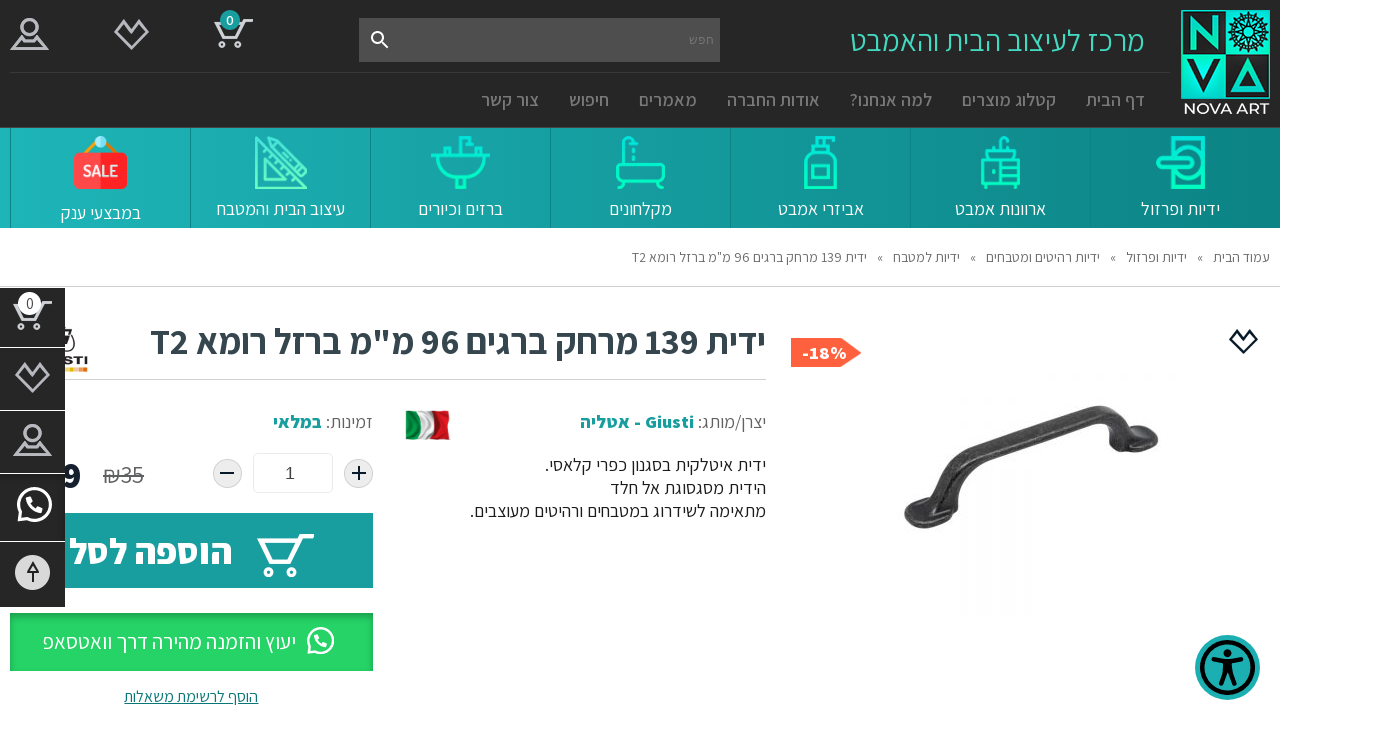

--- FILE ---
content_type: text/html; charset=UTF-8
request_url: https://novart.co.il/%D7%A7%D7%98%D7%9C%D7%95%D7%92-%D7%9E%D7%95%D7%A6%D7%A8%D7%99%D7%9D/%D7%99%D7%93%D7%99%D7%95%D7%AA-%D7%95%D7%A4%D7%A8%D7%96%D7%95%D7%9C/%D7%99%D7%93%D7%99%D7%95%D7%AA-%D7%A8%D7%94%D7%99%D7%98%D7%99%D7%9D-%D7%95%D7%9E%D7%98%D7%91%D7%97%D7%99%D7%9D/%D7%99%D7%93%D7%99%D7%95%D7%AA-%D7%9B%D7%A4%D7%A8%D7%99%D7%95%D7%AA/%D7%99%D7%93%D7%99%D7%AA-139-96-%D7%9E%D7%9E-%D7%91%D7%A8%D7%96%D7%9C-%D7%A8%D7%95%D7%9E%D7%90-t2/
body_size: 27888
content:
<!DOCTYPE html>
<html lang="he">
<head>
        <meta charset="UTF-8">
    <meta http-equiv="X-UA-Compatible" content="IE=edge">
    <meta content="initial-scale=1, width=device-width, user-scalable=no" name="viewport">
    <meta name="google-site-verification" content="Kf6znRJdCl4m6Z9hjJc1juL3o48PNh9-1JN2QxcAa-E" />
    <link rel="shortcut icon" href="/wp-content/uploads/2019/04/fav.png" />
<!--    <meta http-equiv="Cache-Control" content="no-cache" />
    <meta http-equiv="Pragma" content="no-cache" />
    <meta http-equiv="Expires" content="0" />-->
    <link href="https://fonts.googleapis.com/css?family=Assistant:300,400,600,700,800&amp;subset=hebrew" rel="stylesheet">
    <link rel="stylesheet" href="https://novart.co.il/wp-content/themes/novart/js/fancybox/jquery.fancybox.css"> 
    <link rel="stylesheet" href="https://novart.co.il/wp-content/themes/novart/js/owl/assets/owl.carousel.min.css">
    <link rel="stylesheet" href="https://novart.co.il/wp-content/themes/novart/js/owl/assets/owl.theme.default.min.css">
    <link rel="stylesheet" href="https://novart.co.il/wp-content/themes/novart/js/lightslider/css/lightslider.css">
    <link rel="stylesheet" href="https://novart.co.il/wp-content/themes/novart/js/countdown-master/css/style.css">
    <link rel="stylesheet" href="https://novart.co.il/wp-content/themes/novart/css/style.css?ver=0.1">
    <link rel="stylesheet" href="https://novart.co.il/wp-content/themes/novart/css/responsive.css?ver=0.1">

    <!-- Global site tag (gtag.js) - Google Analytics -->
<script async src="https://www.googletagmanager.com/gtag/js?id=UA-52339248-61&l=dataLayerPYS"></script>
<script>
  window.dataLayer = window.dataLayer || [];
  function gtag(){dataLayerPYS.push(arguments);}
  gtag('js', new Date());

  gtag('config', 'UA-52339248-61');
</script>
<meta name="facebook-domain-verification" content="sj702mdry4ows2yttd4d8uk3y63gai" />    				<script>document.documentElement.className = document.documentElement.className + ' yes-js js_active js'</script>
			<script>(function(html){html.className = html.className.replace(/\bno-js\b/,'js')})(document.documentElement);</script>

<!-- Google Tag Manager by PYS -->
    <script data-cfasync="false" data-pagespeed-no-defer>
	    window.dataLayerPYS = window.dataLayerPYS || [];
	</script>
<!-- End Google Tag Manager by PYS -->
<!-- Google Tag Manager by PYS -->
<script data-cfasync="false" data-pagespeed-no-defer>
	var pys_datalayer_name = "dataLayer";
	window.dataLayer = window.dataLayer || [];</script> 
<!-- End Google Tag Manager by PYS -->
<!-- Search Engine Optimization by Rank Math - https://rankmath.com/ -->
<title>ידית 139 מרחק ברגים 96 מ&quot;מ ברזל רומא T2 - NovaArt</title>
<meta name="description" content="ידית איטלקית בסגנון כפרי קלאסי. הידית מסגסוגת אל חלד מתאימה לשידרוג במטבחים ורהיטים מעוצבים."/>
<meta name="robots" content="follow, index, max-snippet:-1, max-video-preview:-1, max-image-preview:large"/>
<link rel="canonical" href="https://novart.co.il/קטלוג-מוצרים/%d7%99%d7%93%d7%99%d7%95%d7%aa-%d7%95%d7%a4%d7%a8%d7%96%d7%95%d7%9c/%d7%99%d7%93%d7%99%d7%95%d7%aa-%d7%a8%d7%94%d7%99%d7%98%d7%99%d7%9d-%d7%95%d7%9e%d7%98%d7%91%d7%97%d7%99%d7%9d/%d7%99%d7%93%d7%99%d7%95%d7%aa-%d7%9b%d7%a4%d7%a8%d7%99%d7%95%d7%aa/%d7%99%d7%93%d7%99%d7%aa-139-96-%d7%9e%d7%9e-%d7%91%d7%a8%d7%96%d7%9c-%d7%a8%d7%95%d7%9e%d7%90-t2/" />
<meta property="og:locale" content="he_IL" />
<meta property="og:type" content="product" />
<meta property="og:title" content="ידית 139 מרחק ברגים 96 מ&quot;מ ברזל רומא T2 - NovaArt" />
<meta property="og:description" content="ידית איטלקית בסגנון כפרי קלאסי. הידית מסגסוגת אל חלד מתאימה לשידרוג במטבחים ורהיטים מעוצבים." />
<meta property="og:url" content="https://novart.co.il/קטלוג-מוצרים/%d7%99%d7%93%d7%99%d7%95%d7%aa-%d7%95%d7%a4%d7%a8%d7%96%d7%95%d7%9c/%d7%99%d7%93%d7%99%d7%95%d7%aa-%d7%a8%d7%94%d7%99%d7%98%d7%99%d7%9d-%d7%95%d7%9e%d7%98%d7%91%d7%97%d7%99%d7%9d/%d7%99%d7%93%d7%99%d7%95%d7%aa-%d7%9b%d7%a4%d7%a8%d7%99%d7%95%d7%aa/%d7%99%d7%93%d7%99%d7%aa-139-96-%d7%9e%d7%9e-%d7%91%d7%a8%d7%96%d7%9c-%d7%a8%d7%95%d7%9e%d7%90-t2/" />
<meta property="og:site_name" content="NovaArt" />
<meta property="og:updated_time" content="2023-12-22T13:54:41+03:00" />
<meta property="og:image" content="https://novart.co.il/wp-content/uploads/2019/09/1400139D0T2.jpg" />
<meta property="og:image:secure_url" content="https://novart.co.il/wp-content/uploads/2019/09/1400139D0T2.jpg" />
<meta property="og:image:width" content="1000" />
<meta property="og:image:height" content="1000" />
<meta property="og:image:alt" content="ידית 139 מרחק ברגים 96 מ&quot;מ ברזל רומא T2" />
<meta property="og:image:type" content="image/jpeg" />
<meta property="product:brand" content="Giusti - אטליה" />
<meta property="product:price:amount" content="29" />
<meta property="product:price:currency" content="ILS" />
<meta property="product:availability" content="instock" />
<meta name="twitter:card" content="summary_large_image" />
<meta name="twitter:title" content="ידית 139 מרחק ברגים 96 מ&quot;מ ברזל רומא T2 - NovaArt" />
<meta name="twitter:description" content="ידית איטלקית בסגנון כפרי קלאסי. הידית מסגסוגת אל חלד מתאימה לשידרוג במטבחים ורהיטים מעוצבים." />
<meta name="twitter:image" content="https://novart.co.il/wp-content/uploads/2019/09/1400139D0T2.jpg" />
<script type="application/ld+json" class="rank-math-schema">{"@context":"https://schema.org","@graph":[{"@type":["HomeGoodsStore","Organization"],"@id":"https://novart.co.il/#organization","name":"NovaArt","url":"https://novart.co.il","logo":{"@type":"ImageObject","@id":"https://novart.co.il/#logo","url":"https://novart.co.il/wp-content/uploads/2019/04/logo2.png","contentUrl":"https://novart.co.il/wp-content/uploads/2019/04/logo2.png","caption":"NovaArt","inLanguage":"he-IL","width":"500","height":"500"},"openingHours":["Monday,Tuesday,Wednesday,Thursday,Friday,Saturday,Sunday 09:00-17:00"],"image":{"@id":"https://novart.co.il/#logo"}},{"@type":"WebSite","@id":"https://novart.co.il/#website","url":"https://novart.co.il","name":"NovaArt","alternateName":"\u05e0\u05d5\u05d1\u05d4 \u05d0\u05e8\u05d8 \u05d0\u05e8\u05d5\u05e0\u05d5\u05ea \u05d0\u05de\u05d1\u05d8\u05d9\u05d4","publisher":{"@id":"https://novart.co.il/#organization"},"inLanguage":"he-IL"},{"@type":"ImageObject","@id":"https://novart.co.il/wp-content/uploads/2019/09/1400139D0T2.jpg","url":"https://novart.co.il/wp-content/uploads/2019/09/1400139D0T2.jpg","width":"1000","height":"1000","inLanguage":"he-IL"},{"@type":"ItemPage","@id":"https://novart.co.il/\u05e7\u05d8\u05dc\u05d5\u05d2-\u05de\u05d5\u05e6\u05e8\u05d9\u05dd/%d7%99%d7%93%d7%99%d7%95%d7%aa-%d7%95%d7%a4%d7%a8%d7%96%d7%95%d7%9c/%d7%99%d7%93%d7%99%d7%95%d7%aa-%d7%a8%d7%94%d7%99%d7%98%d7%99%d7%9d-%d7%95%d7%9e%d7%98%d7%91%d7%97%d7%99%d7%9d/%d7%99%d7%93%d7%99%d7%95%d7%aa-%d7%9b%d7%a4%d7%a8%d7%99%d7%95%d7%aa/%d7%99%d7%93%d7%99%d7%aa-139-96-%d7%9e%d7%9e-%d7%91%d7%a8%d7%96%d7%9c-%d7%a8%d7%95%d7%9e%d7%90-t2/#webpage","url":"https://novart.co.il/\u05e7\u05d8\u05dc\u05d5\u05d2-\u05de\u05d5\u05e6\u05e8\u05d9\u05dd/%d7%99%d7%93%d7%99%d7%95%d7%aa-%d7%95%d7%a4%d7%a8%d7%96%d7%95%d7%9c/%d7%99%d7%93%d7%99%d7%95%d7%aa-%d7%a8%d7%94%d7%99%d7%98%d7%99%d7%9d-%d7%95%d7%9e%d7%98%d7%91%d7%97%d7%99%d7%9d/%d7%99%d7%93%d7%99%d7%95%d7%aa-%d7%9b%d7%a4%d7%a8%d7%99%d7%95%d7%aa/%d7%99%d7%93%d7%99%d7%aa-139-96-%d7%9e%d7%9e-%d7%91%d7%a8%d7%96%d7%9c-%d7%a8%d7%95%d7%9e%d7%90-t2/","name":"\u05d9\u05d3\u05d9\u05ea 139 \u05de\u05e8\u05d7\u05e7 \u05d1\u05e8\u05d2\u05d9\u05dd 96 \u05de&quot;\u05de \u05d1\u05e8\u05d6\u05dc \u05e8\u05d5\u05de\u05d0 T2 - NovaArt","datePublished":"2019-09-25T16:06:14+03:00","dateModified":"2023-12-22T13:54:41+03:00","isPartOf":{"@id":"https://novart.co.il/#website"},"primaryImageOfPage":{"@id":"https://novart.co.il/wp-content/uploads/2019/09/1400139D0T2.jpg"},"inLanguage":"he-IL"},{"@type":"Product","brand":{"@type":"Brand","name":"Giusti - \u05d0\u05d8\u05dc\u05d9\u05d4"},"name":"\u05d9\u05d3\u05d9\u05ea 139 \u05de\u05e8\u05d7\u05e7 \u05d1\u05e8\u05d2\u05d9\u05dd 96 \u05de\"\u05de \u05d1\u05e8\u05d6\u05dc \u05e8\u05d5\u05de\u05d0 T2 - NovaArt","description":"\u05d9\u05d3\u05d9\u05ea \u05d0\u05d9\u05d8\u05dc\u05e7\u05d9\u05ea \u05d1\u05e1\u05d2\u05e0\u05d5\u05df \u05db\u05e4\u05e8\u05d9 \u05e7\u05dc\u05d0\u05e1\u05d9. \u05d4\u05d9\u05d3\u05d9\u05ea \u05de\u05e1\u05d2\u05e1\u05d5\u05d2\u05ea \u05d0\u05dc \u05d7\u05dc\u05d3 \u05de\u05ea\u05d0\u05d9\u05de\u05d4 \u05dc\u05e9\u05d9\u05d3\u05e8\u05d5\u05d2 \u05d1\u05de\u05d8\u05d1\u05d7\u05d9\u05dd \u05d5\u05e8\u05d4\u05d9\u05d8\u05d9\u05dd \u05de\u05e2\u05d5\u05e6\u05d1\u05d9\u05dd.","sku":"1400139D0T2","category":"\u05d9\u05d3\u05d9\u05d5\u05ea \u05d5\u05e4\u05e8\u05d6\u05d5\u05dc &gt; \u05d9\u05d3\u05d9\u05d5\u05ea \u05e8\u05d4\u05d9\u05d8\u05d9\u05dd \u05d5\u05de\u05d8\u05d1\u05d7\u05d9\u05dd &gt; \u05d9\u05d3\u05d9\u05d5\u05ea \u05db\u05e4\u05e8\u05d9\u05d5\u05ea","mainEntityOfPage":{"@id":"https://novart.co.il/\u05e7\u05d8\u05dc\u05d5\u05d2-\u05de\u05d5\u05e6\u05e8\u05d9\u05dd/%d7%99%d7%93%d7%99%d7%95%d7%aa-%d7%95%d7%a4%d7%a8%d7%96%d7%95%d7%9c/%d7%99%d7%93%d7%99%d7%95%d7%aa-%d7%a8%d7%94%d7%99%d7%98%d7%99%d7%9d-%d7%95%d7%9e%d7%98%d7%91%d7%97%d7%99%d7%9d/%d7%99%d7%93%d7%99%d7%95%d7%aa-%d7%9b%d7%a4%d7%a8%d7%99%d7%95%d7%aa/%d7%99%d7%93%d7%99%d7%aa-139-96-%d7%9e%d7%9e-%d7%91%d7%a8%d7%96%d7%9c-%d7%a8%d7%95%d7%9e%d7%90-t2/#webpage"},"image":[{"@type":"ImageObject","url":"https://novart.co.il/wp-content/uploads/2019/09/1400139D0T2.jpg","height":"1000","width":"1000"}],"offers":{"@type":"Offer","price":"29","priceCurrency":"ILS","priceValidUntil":"2027-12-31","availability":"https://schema.org/InStock","itemCondition":"NewCondition","url":"https://novart.co.il/\u05e7\u05d8\u05dc\u05d5\u05d2-\u05de\u05d5\u05e6\u05e8\u05d9\u05dd/%d7%99%d7%93%d7%99%d7%95%d7%aa-%d7%95%d7%a4%d7%a8%d7%96%d7%95%d7%9c/%d7%99%d7%93%d7%99%d7%95%d7%aa-%d7%a8%d7%94%d7%99%d7%98%d7%99%d7%9d-%d7%95%d7%9e%d7%98%d7%91%d7%97%d7%99%d7%9d/%d7%99%d7%93%d7%99%d7%95%d7%aa-%d7%9b%d7%a4%d7%a8%d7%99%d7%95%d7%aa/%d7%99%d7%93%d7%99%d7%aa-139-96-%d7%9e%d7%9e-%d7%91%d7%a8%d7%96%d7%9c-%d7%a8%d7%95%d7%9e%d7%90-t2/","seller":{"@type":"Organization","@id":"https://novart.co.il/","name":"NovaArt","url":"https://novart.co.il","logo":"https://novart.co.il/wp-content/uploads/2019/04/logo2.png"}},"additionalProperty":[{"@type":"PropertyValue","name":"%d7%92%d7%99%d7%9e%d7%95%d7%a8","value":"\u05d1\u05e8\u05d6\u05dc \u05e2\u05ea\u05d9\u05e7/\u05de\u05d5\u05e9\u05d7\u05e8"},{"@type":"PropertyValue","name":"%d7%9e%d7%a8%d7%97%d7%a7-%d7%91%d7%99%d7%9f-%d7%94%d7%91%d7%a8%d7%92%d7%99%d7%9d","value":"96"}],"@id":"https://novart.co.il/\u05e7\u05d8\u05dc\u05d5\u05d2-\u05de\u05d5\u05e6\u05e8\u05d9\u05dd/%d7%99%d7%93%d7%99%d7%95%d7%aa-%d7%95%d7%a4%d7%a8%d7%96%d7%95%d7%9c/%d7%99%d7%93%d7%99%d7%95%d7%aa-%d7%a8%d7%94%d7%99%d7%98%d7%99%d7%9d-%d7%95%d7%9e%d7%98%d7%91%d7%97%d7%99%d7%9d/%d7%99%d7%93%d7%99%d7%95%d7%aa-%d7%9b%d7%a4%d7%a8%d7%99%d7%95%d7%aa/%d7%99%d7%93%d7%99%d7%aa-139-96-%d7%9e%d7%9e-%d7%91%d7%a8%d7%96%d7%9c-%d7%a8%d7%95%d7%9e%d7%90-t2/#richSnippet"}]}</script>
<!-- /Rank Math WordPress SEO plugin -->

<link rel='dns-prefetch' href='//fonts.googleapis.com' />
<link href='https://fonts.gstatic.com' crossorigin rel='preconnect' />
<link rel="alternate" type="application/rss+xml" title="NovaArt &laquo; פיד‏" href="https://novart.co.il/feed/" />
<link rel="alternate" type="application/rss+xml" title="NovaArt &laquo; פיד תגובות‏" href="https://novart.co.il/comments/feed/" />
<link rel="alternate" type="application/rss+xml" title="NovaArt &laquo; פיד תגובות של ידית 139 מרחק ברגים 96 מ&quot;מ ברזל רומא T2" href="https://novart.co.il/קטלוג-מוצרים/%d7%99%d7%93%d7%99%d7%95%d7%aa-%d7%95%d7%a4%d7%a8%d7%96%d7%95%d7%9c/%d7%99%d7%93%d7%99%d7%95%d7%aa-%d7%a8%d7%94%d7%99%d7%98%d7%99%d7%9d-%d7%95%d7%9e%d7%98%d7%91%d7%97%d7%99%d7%9d/%d7%99%d7%93%d7%99%d7%95%d7%aa-%d7%9b%d7%a4%d7%a8%d7%99%d7%95%d7%aa/%d7%99%d7%93%d7%99%d7%aa-139-96-%d7%9e%d7%9e-%d7%91%d7%a8%d7%96%d7%9c-%d7%a8%d7%95%d7%9e%d7%90-t2/feed/" />
<script type="text/javascript">
/* <![CDATA[ */
window._wpemojiSettings = {"baseUrl":"https:\/\/s.w.org\/images\/core\/emoji\/15.0.3\/72x72\/","ext":".png","svgUrl":"https:\/\/s.w.org\/images\/core\/emoji\/15.0.3\/svg\/","svgExt":".svg","source":{"concatemoji":"https:\/\/novart.co.il\/wp-includes\/js\/wp-emoji-release.min.js?ver=6.5.7"}};
/*! This file is auto-generated */
!function(i,n){var o,s,e;function c(e){try{var t={supportTests:e,timestamp:(new Date).valueOf()};sessionStorage.setItem(o,JSON.stringify(t))}catch(e){}}function p(e,t,n){e.clearRect(0,0,e.canvas.width,e.canvas.height),e.fillText(t,0,0);var t=new Uint32Array(e.getImageData(0,0,e.canvas.width,e.canvas.height).data),r=(e.clearRect(0,0,e.canvas.width,e.canvas.height),e.fillText(n,0,0),new Uint32Array(e.getImageData(0,0,e.canvas.width,e.canvas.height).data));return t.every(function(e,t){return e===r[t]})}function u(e,t,n){switch(t){case"flag":return n(e,"\ud83c\udff3\ufe0f\u200d\u26a7\ufe0f","\ud83c\udff3\ufe0f\u200b\u26a7\ufe0f")?!1:!n(e,"\ud83c\uddfa\ud83c\uddf3","\ud83c\uddfa\u200b\ud83c\uddf3")&&!n(e,"\ud83c\udff4\udb40\udc67\udb40\udc62\udb40\udc65\udb40\udc6e\udb40\udc67\udb40\udc7f","\ud83c\udff4\u200b\udb40\udc67\u200b\udb40\udc62\u200b\udb40\udc65\u200b\udb40\udc6e\u200b\udb40\udc67\u200b\udb40\udc7f");case"emoji":return!n(e,"\ud83d\udc26\u200d\u2b1b","\ud83d\udc26\u200b\u2b1b")}return!1}function f(e,t,n){var r="undefined"!=typeof WorkerGlobalScope&&self instanceof WorkerGlobalScope?new OffscreenCanvas(300,150):i.createElement("canvas"),a=r.getContext("2d",{willReadFrequently:!0}),o=(a.textBaseline="top",a.font="600 32px Arial",{});return e.forEach(function(e){o[e]=t(a,e,n)}),o}function t(e){var t=i.createElement("script");t.src=e,t.defer=!0,i.head.appendChild(t)}"undefined"!=typeof Promise&&(o="wpEmojiSettingsSupports",s=["flag","emoji"],n.supports={everything:!0,everythingExceptFlag:!0},e=new Promise(function(e){i.addEventListener("DOMContentLoaded",e,{once:!0})}),new Promise(function(t){var n=function(){try{var e=JSON.parse(sessionStorage.getItem(o));if("object"==typeof e&&"number"==typeof e.timestamp&&(new Date).valueOf()<e.timestamp+604800&&"object"==typeof e.supportTests)return e.supportTests}catch(e){}return null}();if(!n){if("undefined"!=typeof Worker&&"undefined"!=typeof OffscreenCanvas&&"undefined"!=typeof URL&&URL.createObjectURL&&"undefined"!=typeof Blob)try{var e="postMessage("+f.toString()+"("+[JSON.stringify(s),u.toString(),p.toString()].join(",")+"));",r=new Blob([e],{type:"text/javascript"}),a=new Worker(URL.createObjectURL(r),{name:"wpTestEmojiSupports"});return void(a.onmessage=function(e){c(n=e.data),a.terminate(),t(n)})}catch(e){}c(n=f(s,u,p))}t(n)}).then(function(e){for(var t in e)n.supports[t]=e[t],n.supports.everything=n.supports.everything&&n.supports[t],"flag"!==t&&(n.supports.everythingExceptFlag=n.supports.everythingExceptFlag&&n.supports[t]);n.supports.everythingExceptFlag=n.supports.everythingExceptFlag&&!n.supports.flag,n.DOMReady=!1,n.readyCallback=function(){n.DOMReady=!0}}).then(function(){return e}).then(function(){var e;n.supports.everything||(n.readyCallback(),(e=n.source||{}).concatemoji?t(e.concatemoji):e.wpemoji&&e.twemoji&&(t(e.twemoji),t(e.wpemoji)))}))}((window,document),window._wpemojiSettings);
/* ]]> */
</script>
<style id='wp-emoji-styles-inline-css' type='text/css'>

	img.wp-smiley, img.emoji {
		display: inline !important;
		border: none !important;
		box-shadow: none !important;
		height: 1em !important;
		width: 1em !important;
		margin: 0 0.07em !important;
		vertical-align: -0.1em !important;
		background: none !important;
		padding: 0 !important;
	}
</style>
<link rel='stylesheet' id='wp-block-library-rtl-css' href='https://novart.co.il/wp-includes/css/dist/block-library/style-rtl.min.css?ver=6.5.7' type='text/css' media='all' />
<style id='rank-math-toc-block-style-inline-css' type='text/css'>
.wp-block-rank-math-toc-block nav ol{counter-reset:item}.wp-block-rank-math-toc-block nav ol li{display:block}.wp-block-rank-math-toc-block nav ol li:before{content:counters(item, ".") ". ";counter-increment:item}

</style>
<link rel='stylesheet' id='jquery-selectBox-css' href='https://novart.co.il/wp-content/plugins/yith-woocommerce-wishlist/assets/css/jquery.selectBox.css?ver=1.2.0' type='text/css' media='all' />
<link rel='stylesheet' id='woocommerce_prettyPhoto_css-rtl-css' href='//novart.co.il/wp-content/plugins/woocommerce/assets/css/prettyPhoto-rtl.css?ver=3.1.6' type='text/css' media='all' />
<link rel='stylesheet' id='yith-wcwl-main-css' href='https://novart.co.il/wp-content/plugins/yith-woocommerce-wishlist/assets/css/style.css?ver=4.0.1' type='text/css' media='all' />
<style id='yith-wcwl-main-inline-css' type='text/css'>
 :root { --rounded-corners-radius: 16px; --add-to-cart-rounded-corners-radius: 16px; --feedback-duration: 3s } 
 :root { --rounded-corners-radius: 16px; --add-to-cart-rounded-corners-radius: 16px; --feedback-duration: 3s } 
</style>
<style id='classic-theme-styles-inline-css' type='text/css'>
/*! This file is auto-generated */
.wp-block-button__link{color:#fff;background-color:#32373c;border-radius:9999px;box-shadow:none;text-decoration:none;padding:calc(.667em + 2px) calc(1.333em + 2px);font-size:1.125em}.wp-block-file__button{background:#32373c;color:#fff;text-decoration:none}
</style>
<style id='global-styles-inline-css' type='text/css'>
body{--wp--preset--color--black: #000000;--wp--preset--color--cyan-bluish-gray: #abb8c3;--wp--preset--color--white: #ffffff;--wp--preset--color--pale-pink: #f78da7;--wp--preset--color--vivid-red: #cf2e2e;--wp--preset--color--luminous-vivid-orange: #ff6900;--wp--preset--color--luminous-vivid-amber: #fcb900;--wp--preset--color--light-green-cyan: #7bdcb5;--wp--preset--color--vivid-green-cyan: #00d084;--wp--preset--color--pale-cyan-blue: #8ed1fc;--wp--preset--color--vivid-cyan-blue: #0693e3;--wp--preset--color--vivid-purple: #9b51e0;--wp--preset--gradient--vivid-cyan-blue-to-vivid-purple: linear-gradient(135deg,rgba(6,147,227,1) 0%,rgb(155,81,224) 100%);--wp--preset--gradient--light-green-cyan-to-vivid-green-cyan: linear-gradient(135deg,rgb(122,220,180) 0%,rgb(0,208,130) 100%);--wp--preset--gradient--luminous-vivid-amber-to-luminous-vivid-orange: linear-gradient(135deg,rgba(252,185,0,1) 0%,rgba(255,105,0,1) 100%);--wp--preset--gradient--luminous-vivid-orange-to-vivid-red: linear-gradient(135deg,rgba(255,105,0,1) 0%,rgb(207,46,46) 100%);--wp--preset--gradient--very-light-gray-to-cyan-bluish-gray: linear-gradient(135deg,rgb(238,238,238) 0%,rgb(169,184,195) 100%);--wp--preset--gradient--cool-to-warm-spectrum: linear-gradient(135deg,rgb(74,234,220) 0%,rgb(151,120,209) 20%,rgb(207,42,186) 40%,rgb(238,44,130) 60%,rgb(251,105,98) 80%,rgb(254,248,76) 100%);--wp--preset--gradient--blush-light-purple: linear-gradient(135deg,rgb(255,206,236) 0%,rgb(152,150,240) 100%);--wp--preset--gradient--blush-bordeaux: linear-gradient(135deg,rgb(254,205,165) 0%,rgb(254,45,45) 50%,rgb(107,0,62) 100%);--wp--preset--gradient--luminous-dusk: linear-gradient(135deg,rgb(255,203,112) 0%,rgb(199,81,192) 50%,rgb(65,88,208) 100%);--wp--preset--gradient--pale-ocean: linear-gradient(135deg,rgb(255,245,203) 0%,rgb(182,227,212) 50%,rgb(51,167,181) 100%);--wp--preset--gradient--electric-grass: linear-gradient(135deg,rgb(202,248,128) 0%,rgb(113,206,126) 100%);--wp--preset--gradient--midnight: linear-gradient(135deg,rgb(2,3,129) 0%,rgb(40,116,252) 100%);--wp--preset--font-size--small: 13px;--wp--preset--font-size--medium: 20px;--wp--preset--font-size--large: 36px;--wp--preset--font-size--x-large: 42px;--wp--preset--font-family--inter: "Inter", sans-serif;--wp--preset--font-family--cardo: Cardo;--wp--preset--spacing--20: 0.44rem;--wp--preset--spacing--30: 0.67rem;--wp--preset--spacing--40: 1rem;--wp--preset--spacing--50: 1.5rem;--wp--preset--spacing--60: 2.25rem;--wp--preset--spacing--70: 3.38rem;--wp--preset--spacing--80: 5.06rem;--wp--preset--shadow--natural: 6px 6px 9px rgba(0, 0, 0, 0.2);--wp--preset--shadow--deep: 12px 12px 50px rgba(0, 0, 0, 0.4);--wp--preset--shadow--sharp: 6px 6px 0px rgba(0, 0, 0, 0.2);--wp--preset--shadow--outlined: 6px 6px 0px -3px rgba(255, 255, 255, 1), 6px 6px rgba(0, 0, 0, 1);--wp--preset--shadow--crisp: 6px 6px 0px rgba(0, 0, 0, 1);}:where(.is-layout-flex){gap: 0.5em;}:where(.is-layout-grid){gap: 0.5em;}body .is-layout-flex{display: flex;}body .is-layout-flex{flex-wrap: wrap;align-items: center;}body .is-layout-flex > *{margin: 0;}body .is-layout-grid{display: grid;}body .is-layout-grid > *{margin: 0;}:where(.wp-block-columns.is-layout-flex){gap: 2em;}:where(.wp-block-columns.is-layout-grid){gap: 2em;}:where(.wp-block-post-template.is-layout-flex){gap: 1.25em;}:where(.wp-block-post-template.is-layout-grid){gap: 1.25em;}.has-black-color{color: var(--wp--preset--color--black) !important;}.has-cyan-bluish-gray-color{color: var(--wp--preset--color--cyan-bluish-gray) !important;}.has-white-color{color: var(--wp--preset--color--white) !important;}.has-pale-pink-color{color: var(--wp--preset--color--pale-pink) !important;}.has-vivid-red-color{color: var(--wp--preset--color--vivid-red) !important;}.has-luminous-vivid-orange-color{color: var(--wp--preset--color--luminous-vivid-orange) !important;}.has-luminous-vivid-amber-color{color: var(--wp--preset--color--luminous-vivid-amber) !important;}.has-light-green-cyan-color{color: var(--wp--preset--color--light-green-cyan) !important;}.has-vivid-green-cyan-color{color: var(--wp--preset--color--vivid-green-cyan) !important;}.has-pale-cyan-blue-color{color: var(--wp--preset--color--pale-cyan-blue) !important;}.has-vivid-cyan-blue-color{color: var(--wp--preset--color--vivid-cyan-blue) !important;}.has-vivid-purple-color{color: var(--wp--preset--color--vivid-purple) !important;}.has-black-background-color{background-color: var(--wp--preset--color--black) !important;}.has-cyan-bluish-gray-background-color{background-color: var(--wp--preset--color--cyan-bluish-gray) !important;}.has-white-background-color{background-color: var(--wp--preset--color--white) !important;}.has-pale-pink-background-color{background-color: var(--wp--preset--color--pale-pink) !important;}.has-vivid-red-background-color{background-color: var(--wp--preset--color--vivid-red) !important;}.has-luminous-vivid-orange-background-color{background-color: var(--wp--preset--color--luminous-vivid-orange) !important;}.has-luminous-vivid-amber-background-color{background-color: var(--wp--preset--color--luminous-vivid-amber) !important;}.has-light-green-cyan-background-color{background-color: var(--wp--preset--color--light-green-cyan) !important;}.has-vivid-green-cyan-background-color{background-color: var(--wp--preset--color--vivid-green-cyan) !important;}.has-pale-cyan-blue-background-color{background-color: var(--wp--preset--color--pale-cyan-blue) !important;}.has-vivid-cyan-blue-background-color{background-color: var(--wp--preset--color--vivid-cyan-blue) !important;}.has-vivid-purple-background-color{background-color: var(--wp--preset--color--vivid-purple) !important;}.has-black-border-color{border-color: var(--wp--preset--color--black) !important;}.has-cyan-bluish-gray-border-color{border-color: var(--wp--preset--color--cyan-bluish-gray) !important;}.has-white-border-color{border-color: var(--wp--preset--color--white) !important;}.has-pale-pink-border-color{border-color: var(--wp--preset--color--pale-pink) !important;}.has-vivid-red-border-color{border-color: var(--wp--preset--color--vivid-red) !important;}.has-luminous-vivid-orange-border-color{border-color: var(--wp--preset--color--luminous-vivid-orange) !important;}.has-luminous-vivid-amber-border-color{border-color: var(--wp--preset--color--luminous-vivid-amber) !important;}.has-light-green-cyan-border-color{border-color: var(--wp--preset--color--light-green-cyan) !important;}.has-vivid-green-cyan-border-color{border-color: var(--wp--preset--color--vivid-green-cyan) !important;}.has-pale-cyan-blue-border-color{border-color: var(--wp--preset--color--pale-cyan-blue) !important;}.has-vivid-cyan-blue-border-color{border-color: var(--wp--preset--color--vivid-cyan-blue) !important;}.has-vivid-purple-border-color{border-color: var(--wp--preset--color--vivid-purple) !important;}.has-vivid-cyan-blue-to-vivid-purple-gradient-background{background: var(--wp--preset--gradient--vivid-cyan-blue-to-vivid-purple) !important;}.has-light-green-cyan-to-vivid-green-cyan-gradient-background{background: var(--wp--preset--gradient--light-green-cyan-to-vivid-green-cyan) !important;}.has-luminous-vivid-amber-to-luminous-vivid-orange-gradient-background{background: var(--wp--preset--gradient--luminous-vivid-amber-to-luminous-vivid-orange) !important;}.has-luminous-vivid-orange-to-vivid-red-gradient-background{background: var(--wp--preset--gradient--luminous-vivid-orange-to-vivid-red) !important;}.has-very-light-gray-to-cyan-bluish-gray-gradient-background{background: var(--wp--preset--gradient--very-light-gray-to-cyan-bluish-gray) !important;}.has-cool-to-warm-spectrum-gradient-background{background: var(--wp--preset--gradient--cool-to-warm-spectrum) !important;}.has-blush-light-purple-gradient-background{background: var(--wp--preset--gradient--blush-light-purple) !important;}.has-blush-bordeaux-gradient-background{background: var(--wp--preset--gradient--blush-bordeaux) !important;}.has-luminous-dusk-gradient-background{background: var(--wp--preset--gradient--luminous-dusk) !important;}.has-pale-ocean-gradient-background{background: var(--wp--preset--gradient--pale-ocean) !important;}.has-electric-grass-gradient-background{background: var(--wp--preset--gradient--electric-grass) !important;}.has-midnight-gradient-background{background: var(--wp--preset--gradient--midnight) !important;}.has-small-font-size{font-size: var(--wp--preset--font-size--small) !important;}.has-medium-font-size{font-size: var(--wp--preset--font-size--medium) !important;}.has-large-font-size{font-size: var(--wp--preset--font-size--large) !important;}.has-x-large-font-size{font-size: var(--wp--preset--font-size--x-large) !important;}
.wp-block-navigation a:where(:not(.wp-element-button)){color: inherit;}
:where(.wp-block-post-template.is-layout-flex){gap: 1.25em;}:where(.wp-block-post-template.is-layout-grid){gap: 1.25em;}
:where(.wp-block-columns.is-layout-flex){gap: 2em;}:where(.wp-block-columns.is-layout-grid){gap: 2em;}
.wp-block-pullquote{font-size: 1.5em;line-height: 1.6;}
</style>
<link rel='stylesheet' id='advanced-flat-rate-shipping-for-woocommerce-css' href='https://novart.co.il/wp-content/plugins/advanced-flat-rate-shipping-for-woocommerce-premium/public/css/advanced-flat-rate-shipping-for-woocommerce-public.css?ver=v4.3.0' type='text/css' media='all' />
<link rel='stylesheet' id='font-awesome-min-css' href='https://novart.co.il/wp-content/plugins/advanced-flat-rate-shipping-for-woocommerce-premium/public/css/font-awesome.min.css?ver=v4.3.0' type='text/css' media='all' />
<link rel='stylesheet' id='contact-form-7-css' href='https://novart.co.il/wp-content/plugins/contact-form-7/includes/css/styles.css?ver=5.9.5' type='text/css' media='all' />
<link rel='stylesheet' id='contact-form-7-rtl-css' href='https://novart.co.il/wp-content/plugins/contact-form-7/includes/css/styles-rtl.css?ver=5.9.5' type='text/css' media='all' />
<link rel='stylesheet' id='woof-css' href='https://novart.co.il/wp-content/plugins/woocommerce-products-filter/css/front.css?ver=2.2.4.2' type='text/css' media='all' />
<link rel='stylesheet' id='chosen-drop-down-css' href='https://novart.co.il/wp-content/plugins/woocommerce-products-filter/js/chosen/chosen.min.css?ver=2.2.4.2' type='text/css' media='all' />
<link rel='stylesheet' id='icheck-jquery-color-css' href='https://novart.co.il/wp-content/plugins/woocommerce-products-filter/js/icheck/skins/flat/blue.css?ver=2.2.4.2' type='text/css' media='all' />
<link rel='stylesheet' id='woof_by_instock_html_items-css' href='https://novart.co.il/wp-content/plugins/woocommerce-products-filter/ext/by_instock/css/by_instock.css?ver=2.2.4.2' type='text/css' media='all' />
<link rel='stylesheet' id='woof_by_onsales_html_items-css' href='https://novart.co.il/wp-content/plugins/woocommerce-products-filter/ext/by_onsales/css/by_onsales.css?ver=2.2.4.2' type='text/css' media='all' />
<link rel='stylesheet' id='woof_by_text_html_items-css' href='https://novart.co.il/wp-content/plugins/woocommerce-products-filter/ext/by_text/css/by_text.css?ver=2.2.4.2' type='text/css' media='all' />
<link rel='stylesheet' id='woof_color_html_items-css' href='https://novart.co.il/wp-content/plugins/woocommerce-products-filter/ext/color/css/html_types/color.css?ver=2.2.4.2' type='text/css' media='all' />
<link rel='stylesheet' id='woof_quick_search_html_items-css' href='https://novart.co.il/wp-content/plugins/woocommerce-products-filter/ext/quick_search/css/quick_search.css?ver=2.2.4.2' type='text/css' media='all' />
<link rel='stylesheet' id='woocommerce-layout-rtl-css' href='https://novart.co.il/wp-content/plugins/woocommerce/assets/css/woocommerce-layout-rtl.css?ver=9.4.4' type='text/css' media='all' />
<link rel='stylesheet' id='woocommerce-smallscreen-rtl-css' href='https://novart.co.il/wp-content/plugins/woocommerce/assets/css/woocommerce-smallscreen-rtl.css?ver=9.4.4' type='text/css' media='only screen and (max-width: 768px)' />
<link rel='stylesheet' id='woocommerce-general-rtl-css' href='https://novart.co.il/wp-content/plugins/woocommerce/assets/css/woocommerce-rtl.css?ver=9.4.4' type='text/css' media='all' />
<style id='woocommerce-inline-inline-css' type='text/css'>
.woocommerce form .form-row .required { visibility: visible; }
</style>
<link rel='stylesheet' id='aws-style-css' href='https://novart.co.il/wp-content/plugins/advanced-woo-search/assets/css/common.min.css?ver=3.20' type='text/css' media='all' />
<link rel='stylesheet' id='aws-style-rtl-css' href='https://novart.co.il/wp-content/plugins/advanced-woo-search/assets/css/common-rtl.min.css?ver=3.20' type='text/css' media='all' />
<link rel='stylesheet' id='rivhit-css-css' href='https://novart.co.il/wp-content/plugins/woocommerce-icredit/core/../assets/css/rivhit-css.css?ver=4.0.4' type='text/css' media='all' />
<link rel='stylesheet' id='wa_order_style-css' href='https://novart.co.il/wp-content/plugins/oneclick-whatsapp-order/assets/css/main-style.css?ver=1.0.7' type='text/css' media='all' />
<link rel='stylesheet' id='woo-variation-swatches-css' href='https://novart.co.il/wp-content/plugins/woo-variation-swatches/assets/css/frontend.min.css?ver=1732190991' type='text/css' media='all' />
<style id='woo-variation-swatches-inline-css' type='text/css'>
:root {
--wvs-tick:url("data:image/svg+xml;utf8,%3Csvg filter='drop-shadow(0px 0px 2px rgb(0 0 0 / .8))' xmlns='http://www.w3.org/2000/svg'  viewBox='0 0 30 30'%3E%3Cpath fill='none' stroke='%23ffffff' stroke-linecap='round' stroke-linejoin='round' stroke-width='4' d='M4 16L11 23 27 7'/%3E%3C/svg%3E");

--wvs-cross:url("data:image/svg+xml;utf8,%3Csvg filter='drop-shadow(0px 0px 5px rgb(255 255 255 / .6))' xmlns='http://www.w3.org/2000/svg' width='72px' height='72px' viewBox='0 0 24 24'%3E%3Cpath fill='none' stroke='%23ff0000' stroke-linecap='round' stroke-width='0.6' d='M5 5L19 19M19 5L5 19'/%3E%3C/svg%3E");
--wvs-single-product-item-width:30px;
--wvs-single-product-item-height:30px;
--wvs-single-product-item-font-size:16px}
</style>
<link rel='stylesheet' id='twentyfifteen-fonts-css' href='https://fonts.googleapis.com/css?family=Noto+Sans%3A400italic%2C700italic%2C400%2C700%7CNoto+Serif%3A400italic%2C700italic%2C400%2C700%7CInconsolata%3A400%2C700&#038;subset=latin%2Clatin-ext' type='text/css' media='all' />
<link rel='stylesheet' id='genericons-css' href='https://novart.co.il/wp-content/themes/novart/genericons/genericons.css?ver=3.2' type='text/css' media='all' />
<link rel='stylesheet' id='twentyfifteen-style-css' href='https://novart.co.il/wp-content/themes/novart/style.css?ver=6.5.7' type='text/css' media='all' />
<style id='twentyfifteen-style-inline-css' type='text/css'>

			.post-navigation .nav-previous { background-image: url(https://novart.co.il/wp-content/uploads/2019/09/1400139D18A-825x510.jpg); }
			.post-navigation .nav-previous .post-title, .post-navigation .nav-previous a:hover .post-title, .post-navigation .nav-previous .meta-nav { color: #fff; }
			.post-navigation .nav-previous a:before { background-color: rgba(0, 0, 0, 0.4); }
		
			.post-navigation .nav-next { background-image: url(https://novart.co.il/wp-content/uploads/2019/09/1405094B18A-825x510.jpg); border-top: 0; }
			.post-navigation .nav-next .post-title, .post-navigation .nav-next a:hover .post-title, .post-navigation .nav-next .meta-nav { color: #fff; }
			.post-navigation .nav-next a:before { background-color: rgba(0, 0, 0, 0.4); }
		
</style>
<!--[if lt IE 9]>
<link rel='stylesheet' id='twentyfifteen-ie-css' href='https://novart.co.il/wp-content/themes/novart/css/ie.css?ver=20141010' type='text/css' media='all' />
<![endif]-->
<!--[if lt IE 8]>
<link rel='stylesheet' id='twentyfifteen-ie7-css' href='https://novart.co.il/wp-content/themes/novart/css/ie7.css?ver=20141010' type='text/css' media='all' />
<![endif]-->
<script type="text/javascript" src="https://novart.co.il/wp-includes/js/jquery/jquery.min.js?ver=3.7.1" id="jquery-core-js"></script>
<script type="text/javascript" src="https://novart.co.il/wp-includes/js/jquery/jquery-migrate.min.js?ver=3.4.1" id="jquery-migrate-js"></script>
<script type="text/javascript" src="https://novart.co.il/wp-content/plugins/advanced-flat-rate-shipping-for-woocommerce-premium/public/js/advanced-flat-rate-shipping-for-woocommerce-public.js?ver=v4.3.0" id="advanced-flat-rate-shipping-for-woocommerce-js"></script>
<script type="text/javascript" src="https://novart.co.il/wp-content/plugins/woocommerce/assets/js/jquery-blockui/jquery.blockUI.min.js?ver=2.7.0-wc.9.4.4" id="jquery-blockui-js" data-wp-strategy="defer"></script>
<script type="text/javascript" id="wc-add-to-cart-js-extra">
/* <![CDATA[ */
var wc_add_to_cart_params = {"ajax_url":"\/wp-admin\/admin-ajax.php","wc_ajax_url":"\/?wc-ajax=%%endpoint%%","i18n_view_cart":"\u05de\u05e2\u05d1\u05e8 \u05dc\u05e1\u05dc \u05d4\u05e7\u05e0\u05d9\u05d5\u05ea","cart_url":"https:\/\/novart.co.il\/checkout\/","is_cart":"","cart_redirect_after_add":"no"};
/* ]]> */
</script>
<script type="text/javascript" src="https://novart.co.il/wp-content/plugins/woocommerce/assets/js/frontend/add-to-cart.min.js?ver=9.4.4" id="wc-add-to-cart-js" defer="defer" data-wp-strategy="defer"></script>
<script type="text/javascript" id="wc-single-product-js-extra">
/* <![CDATA[ */
var wc_single_product_params = {"i18n_required_rating_text":"\u05d1\u05d7\u05e8 \u05d3\u05d9\u05e8\u05d5\u05d2","review_rating_required":"yes","flexslider":{"rtl":true,"animation":"slide","smoothHeight":true,"directionNav":false,"controlNav":"thumbnails","slideshow":false,"animationSpeed":500,"animationLoop":false,"allowOneSlide":false},"zoom_enabled":"","zoom_options":[],"photoswipe_enabled":"","photoswipe_options":{"shareEl":false,"closeOnScroll":false,"history":false,"hideAnimationDuration":0,"showAnimationDuration":0},"flexslider_enabled":""};
/* ]]> */
</script>
<script type="text/javascript" src="https://novart.co.il/wp-content/plugins/woocommerce/assets/js/frontend/single-product.min.js?ver=9.4.4" id="wc-single-product-js" defer="defer" data-wp-strategy="defer"></script>
<script type="text/javascript" src="https://novart.co.il/wp-content/plugins/woocommerce/assets/js/js-cookie/js.cookie.min.js?ver=2.1.4-wc.9.4.4" id="js-cookie-js" defer="defer" data-wp-strategy="defer"></script>
<script type="text/javascript" id="woocommerce-js-extra">
/* <![CDATA[ */
var woocommerce_params = {"ajax_url":"\/wp-admin\/admin-ajax.php","wc_ajax_url":"\/?wc-ajax=%%endpoint%%"};
/* ]]> */
</script>
<script type="text/javascript" src="https://novart.co.il/wp-content/plugins/woocommerce/assets/js/frontend/woocommerce.min.js?ver=9.4.4" id="woocommerce-js" defer="defer" data-wp-strategy="defer"></script>
<script type="text/javascript" id="wc-cart-fragments-js-extra">
/* <![CDATA[ */
var wc_cart_fragments_params = {"ajax_url":"\/wp-admin\/admin-ajax.php","wc_ajax_url":"\/?wc-ajax=%%endpoint%%","cart_hash_key":"wc_cart_hash_31e2b01e4a8542003ede7ca4aefb831c","fragment_name":"wc_fragments_31e2b01e4a8542003ede7ca4aefb831c","request_timeout":"5000"};
/* ]]> */
</script>
<script type="text/javascript" src="https://novart.co.il/wp-content/plugins/woocommerce/assets/js/frontend/cart-fragments.min.js?ver=9.4.4" id="wc-cart-fragments-js" defer="defer" data-wp-strategy="defer"></script>
<script type="text/javascript" id="enhanced-ecommerce-google-analytics-js-extra">
/* <![CDATA[ */
var ConvAioGlobal = {"nonce":"d3c47a5711"};
/* ]]> */
</script>
<script data-cfasync="false" data-no-optimize="1" data-pagespeed-no-defer type="text/javascript" src="https://novart.co.il/wp-content/plugins/enhanced-e-commerce-for-woocommerce-store/public/js/con-gtm-google-analytics.js?ver=7.1.9" id="enhanced-ecommerce-google-analytics-js"></script>
<script data-cfasync="false" data-no-optimize="1" data-pagespeed-no-defer type="text/javascript" id="enhanced-ecommerce-google-analytics-js-after">
/* <![CDATA[ */
tvc_smd={"tvc_wcv":"9.4.4","tvc_wpv":"6.5.7","tvc_eev":"7.1.9","tvc_cnf":{"t_cg":"","t_ec":"","t_ee":"on","t_df":"","t_gUser":"1","t_UAen":"on","t_thr":"6","t_IPA":"1","t_PrivacyPolicy":"1"},"tvc_sub_data":{"sub_id":"","cu_id":"","pl_id":"","ga_tra_option":"","ga_property_id":"","ga_measurement_id":"","ga_ads_id":"","ga_gmc_id":"","ga_gmc_id_p":"","op_gtag_js":"","op_en_e_t":"","op_rm_t_t":"","op_dy_rm_t_t":"","op_li_ga_wi_ads":"","gmc_is_product_sync":"","gmc_is_site_verified":"","gmc_is_domain_claim":"","gmc_product_count":"","fb_pixel_id":"","tracking_method":"","user_gtm_id":""}};
/* ]]> */
</script>
<link rel="https://api.w.org/" href="https://novart.co.il/wp-json/" /><link rel="alternate" type="application/json" href="https://novart.co.il/wp-json/wp/v2/product/1775" /><link rel="EditURI" type="application/rsd+xml" title="RSD" href="https://novart.co.il/xmlrpc.php?rsd" />
<link rel="stylesheet" href="https://novart.co.il/wp-content/themes/novart/rtl.css" type="text/css" media="screen" /><meta name="generator" content="WordPress 6.5.7" />
<link rel='shortlink' href='https://novart.co.il/?p=1775' />
<link rel="alternate" type="application/json+oembed" href="https://novart.co.il/wp-json/oembed/1.0/embed?url=https%3A%2F%2Fnovart.co.il%2F%D7%A7%D7%98%D7%9C%D7%95%D7%92-%D7%9E%D7%95%D7%A6%D7%A8%D7%99%D7%9D%2F%25d7%2599%25d7%2593%25d7%2599%25d7%2595%25d7%25aa-%25d7%2595%25d7%25a4%25d7%25a8%25d7%2596%25d7%2595%25d7%259c%2F%25d7%2599%25d7%2593%25d7%2599%25d7%2595%25d7%25aa-%25d7%25a8%25d7%2594%25d7%2599%25d7%2598%25d7%2599%25d7%259d-%25d7%2595%25d7%259e%25d7%2598%25d7%2591%25d7%2597%25d7%2599%25d7%259d%2F%25d7%2599%25d7%2593%25d7%2599%25d7%2595%25d7%25aa-%25d7%259b%25d7%25a4%25d7%25a8%25d7%2599%25d7%2595%25d7%25aa%2F%25d7%2599%25d7%2593%25d7%2599%25d7%25aa-139-96-%25d7%259e%25d7%259e-%25d7%2591%25d7%25a8%25d7%2596%25d7%259c-%25d7%25a8%25d7%2595%25d7%259e%25d7%2590-t2%2F" />
<link rel="alternate" type="text/xml+oembed" href="https://novart.co.il/wp-json/oembed/1.0/embed?url=https%3A%2F%2Fnovart.co.il%2F%D7%A7%D7%98%D7%9C%D7%95%D7%92-%D7%9E%D7%95%D7%A6%D7%A8%D7%99%D7%9D%2F%25d7%2599%25d7%2593%25d7%2599%25d7%2595%25d7%25aa-%25d7%2595%25d7%25a4%25d7%25a8%25d7%2596%25d7%2595%25d7%259c%2F%25d7%2599%25d7%2593%25d7%2599%25d7%2595%25d7%25aa-%25d7%25a8%25d7%2594%25d7%2599%25d7%2598%25d7%2599%25d7%259d-%25d7%2595%25d7%259e%25d7%2598%25d7%2591%25d7%2597%25d7%2599%25d7%259d%2F%25d7%2599%25d7%2593%25d7%2599%25d7%2595%25d7%25aa-%25d7%259b%25d7%25a4%25d7%25a8%25d7%2599%25d7%2595%25d7%25aa%2F%25d7%2599%25d7%2593%25d7%2599%25d7%25aa-139-96-%25d7%259e%25d7%259e-%25d7%2591%25d7%25a8%25d7%2596%25d7%259c-%25d7%25a8%25d7%2595%25d7%259e%25d7%2590-t2%2F&#038;format=xml" />

<!-- This website runs the Product Feed PRO for WooCommerce by AdTribes.io plugin - version 13.3.9.1 -->
	<style>
		#sendbtn,
		#sendbtn2,
		.wa-order-button,
		.gdpr_wa_button_input,
		a.wa-order-checkout,
		a.wa-order-thankyou,
		.shortcode_wa_button,
		.shortcode_wa_button_nt,
		.floating_button {
			-webkit-box-shadow: inset 0px 4px 7px 0px rgba(0,0,0,0.25) !important;
			-moz-box-shadow: inset 0px 4px 7px 0px rgba(0,0,0,0.25) !important;
			box-shadow: inset 0px 4px 7px 0px rgba(0,0,0,0.25) !important;
		}

		#sendbtn:hover,
		#sendbtn2:hover,
		.wa-order-button:hover,
		.gdpr_wa_button_input:hover,
		a.wa-order-checkout:hover,
		a.wa-order-thankyou:hover,
		.shortcode_wa_button:hover,
		.shortcode_wa_button_nt:hover,
		.floating_button:hover {
			-webkit-box-shadow: inset 0px 4px 7px 0px rgba(0,0,0,0.25) !important;
			-moz-box-shadow: inset 0px 4px 7px 0px rgba(0,0,0,0.25) !important;
			box-shadow: inset 0px 4px 7px 0px rgba(0,0,0,0.25) !important;
		}
	</style>


<!-- Saphali Lite Version -->
<meta name="generator" content="Saphali Lite 1.9.2" />

	<noscript><style>.woocommerce-product-gallery{ opacity: 1 !important; }</style></noscript>
	<style type="text/css">.recentcomments a{display:inline !important;padding:0 !important;margin:0 !important;}</style>    <script data-cfasync="false" data-no-optimize="1" data-pagespeed-no-defer>
      var tvc_lc = 'ILS';
    </script>
    <script data-cfasync="false" data-no-optimize="1" data-pagespeed-no-defer>
      var tvc_lc = 'ILS';
    </script>
<script data-cfasync="false" data-pagespeed-no-defer type="text/javascript">
      window.dataLayer = window.dataLayer || [];
      dataLayer.push({"event":"begin_datalayer","cov_ga3_propety_id":"UA-52339248-61","cov_remarketing":false,"conv_track_email":"1","conv_track_phone":"1","conv_track_address":"1"});
    </script>    <!-- Google Tag Manager by Conversios-->
    <script>
      (function(w, d, s, l, i) {
        w[l] = w[l] || [];
        w[l].push({
          'gtm.start': new Date().getTime(),
          event: 'gtm.js'
        });
        var f = d.getElementsByTagName(s)[0],
          j = d.createElement(s),
          dl = l != 'dataLayer' ? '&l=' + l : '';
        j.async = true;
        j.src =
          'https://www.googletagmanager.com/gtm.js?id=' + i + dl;
        f.parentNode.insertBefore(j, f);
      })(window, document, 'script', 'dataLayer', 'GTM-K7X94DG');
    </script>
    <!-- End Google Tag Manager -->
    <!-- Google Tag Manager (noscript) -->
    <noscript><iframe src="https://www.googletagmanager.com/ns.html?id=GTM-K7X94DG" height="0" width="0" style="display:none;visibility:hidden"></iframe></noscript>
    <!-- End Google Tag Manager (noscript) -->
        <script>
      (window.gaDevIds = window.gaDevIds || []).push('5CDcaG');
    </script>
      <script data-cfasync="false" data-no-optimize="1" data-pagespeed-no-defer>
      var tvc_lc = 'ILS';
    </script>
    <script data-cfasync="false" data-no-optimize="1" data-pagespeed-no-defer>
      var tvc_lc = 'ILS';
    </script>
<style id='wp-fonts-local' type='text/css'>
@font-face{font-family:Inter;font-style:normal;font-weight:300 900;font-display:fallback;src:url('https://novart.co.il/wp-content/plugins/woocommerce/assets/fonts/Inter-VariableFont_slnt,wght.woff2') format('woff2');font-stretch:normal;}
@font-face{font-family:Cardo;font-style:normal;font-weight:400;font-display:fallback;src:url('https://novart.co.il/wp-content/plugins/woocommerce/assets/fonts/cardo_normal_400.woff2') format('woff2');}
</style>
<link rel="icon" href="https://novart.co.il/wp-content/uploads/2019/04/cropped-fav-32x32.png" sizes="32x32" />
<link rel="icon" href="https://novart.co.il/wp-content/uploads/2019/04/cropped-fav-192x192.png" sizes="192x192" />
<link rel="apple-touch-icon" href="https://novart.co.il/wp-content/uploads/2019/04/cropped-fav-180x180.png" />
<meta name="msapplication-TileImage" content="https://novart.co.il/wp-content/uploads/2019/04/cropped-fav-270x270.png" />
		<style type="text/css" id="wp-custom-css">
			.div_evowap_btn .evowap_btn {
    background: #25d366;
    color: #ffffff;
    position: relative;
    transition: all .3s !important;
    align-items: center;
    box-shadow: 0 2px 2px 0px rgba(45, 62, 79, .3) !important;
    width: 100%;
    display: block;
    height: 75px;
    line-height: 75px;
    padding: 0;
    box-sizing: border-box;
    border-radius: 0;
    font-size: 22px;
    font-weight: 800;
    outline: none!important;
    cursor: pointer;
    font-family: "Assistant", sans-serif;
    -webkit-transition: all 0.3s ease;
    -moz-transition: all 0.3s ease;
    -ms-transition: all 0.3s ease;
    transition: all 0.3s ease;
}
body #svg_wapp_evowap {
    width: 40px;
    height: 40px;
		margin: auto;
	    margin-right: 10!important;

}
@media(max-width: 1260px)
	{ .div_evowap_btn .evowap_btn
    { font-size:16px!important;
    }
		body #svg_wapp_evowap {
    width: 20px;
    height: 20px;
		margin: auto;
	  margin-right: 10!important;

}
}

@media (max-width: 980px)
{	 .div_evowap_btn .evowap_btn
    {font-size: 11px!important;
    }
	body #svg_wapp_evowap {
    width: 20px;
    height: 20px;
		margin: auto;
	  margin-right: 10!important;

}
}
@media (max-width: 700px)	{ .div_evowap_btn .evowap_btn
    {font-size: 16px!important;
    }
	body #svg_wapp_evowap {
    width: 25px;
    height: 30px;
		margin: auto;
		margin-top:20px;
	  margin-right: 10!important;

}
}
#mailpoet_form_2 .mailpoet_paragraph.last {
    margin-bottom: 20px !important;
}


		</style>
		      
        <script type="text/javascript">
            if (typeof woof_lang_custom == 'undefined') {
                var woof_lang_custom = {};/*!!important*/
            }
            woof_lang_custom.stock = "In stock";
        </script>
              
        <script type="text/javascript">
            if (typeof woof_lang_custom == 'undefined') {
                var woof_lang_custom = {};/*!!important*/
            }
            woof_lang_custom.onsales = "On sale";
        </script>
                <style type="text/css">
                </style>
        <script type="text/javascript">
            if (typeof woof_lang_custom == 'undefined') {
                var woof_lang_custom = {};/*!!important*/
            }
            woof_lang_custom.woof_text = "By text";

            var woof_text_autocomplete = 0;
            var woof_text_autocomplete_items = 10;
                        woof_text_autocomplete =1;
                woof_text_autocomplete_items =10;
        
            var woof_post_links_in_autocomplete = 0;
                        woof_post_links_in_autocomplete =0;
        
            var how_to_open_links = 0;
                        how_to_open_links =0;
        
        </script>
        	<style type="text/css">
		</style>
	        <script type="text/javascript">
            var woof_is_permalink =1;

            var woof_shop_page = "";
        
            var woof_really_curr_tax = {};
            var woof_current_page_link = location.protocol + '//' + location.host + location.pathname;
            /*lets remove pagination from woof_current_page_link*/
            woof_current_page_link = woof_current_page_link.replace(/\page\/[0-9]+/, "");
                            woof_current_page_link = "https://novart.co.il/%d7%a7%d7%98%d7%9c%d7%95%d7%92-%d7%9e%d7%95%d7%a6%d7%a8%d7%99%d7%9d/";
                            var woof_link = 'https://novart.co.il/wp-content/plugins/woocommerce-products-filter/';

                </script>

                <script>

            var woof_ajaxurl = "https://novart.co.il/wp-admin/admin-ajax.php";

            var woof_lang = {
                'orderby': "orderby",
                'date': "date",
                'perpage': "per page",
                'pricerange': "price range",
                'menu_order': "menu order",
                'popularity': "popularity",
                'rating': "rating",
                'price': "price low to high",
                'price-desc': "price high to low"
            };

            if (typeof woof_lang_custom == 'undefined') {
                var woof_lang_custom = {};/*!!important*/
            }


            var woof_is_mobile = 0;
        


            var woof_show_price_search_button = 0;
            var woof_show_price_search_type = 0;
        
            var woof_show_price_search_type = 3;

            var swoof_search_slug = "swoof";

        
            var icheck_skin = {};
                                    icheck_skin.skin = "flat";
                icheck_skin.color = "blue";
                if (window.navigator.msPointerEnabled && navigator.msMaxTouchPoints > 0) {
                    //icheck_skin = 'none';
                }
        
            var is_woof_use_chosen =1;

        

            var woof_current_values = '[]';

            var woof_lang_loading = "Loading ...";

                        woof_lang_loading = "מסנן מוצרים עבורכם";
        
            var woof_lang_show_products_filter = "show products filter";
            var woof_lang_hide_products_filter = "hide products filter";
            var woof_lang_pricerange = "price range";

            var woof_use_beauty_scroll =0;

            var woof_autosubmit =0;
            var woof_ajaxurl = "https://novart.co.il/wp-admin/admin-ajax.php";
            /*var woof_submit_link = "";*/
            var woof_is_ajax = 0;
            var woof_ajax_redraw = 0;
            var woof_ajax_page_num =1;
            var woof_ajax_first_done = false;
            var woof_checkboxes_slide_flag = true;


            /*toggles*/
            var woof_toggle_type = "text";

            var woof_toggle_closed_text = "-";
            var woof_toggle_opened_text = "+";

            var woof_toggle_closed_image = "https://novart.co.il/wp-content/plugins/woocommerce-products-filter/img/plus3.png";
            var woof_toggle_opened_image = "https://novart.co.il/wp-content/plugins/woocommerce-products-filter/img/minus3.png";


            /*indexes which can be displayed in red buttons panel*/
                    var woof_accept_array = ["min_price", "orderby", "perpage", "stock","onsales","woof_text","min_rating","product_visibility","product_cat","product_tag","pa_גימור","pa_מידות-ידיות","prod_country","prod_type","prod_size","prod_doors","prod_brands","fb_product_set"];

                    /*for extensions*/
            var woof_ext_init_functions = null;
                        woof_ext_init_functions = '{"by_instock":"woof_init_instock","by_onsales":"woof_init_onsales","by_text":"woof_init_text","color":"woof_init_colors"}';

        

        
            var woof_overlay_skin = "default";

            jQuery(function () {
                try
                {
                    woof_current_values = jQuery.parseJSON(woof_current_values);
                } catch (e)
                {
                    woof_current_values = null;
                }
                if (woof_current_values == null || woof_current_values.length == 0) {
                    woof_current_values = {};
                }

            });

            function woof_js_after_ajax_done() {
                jQuery(document).trigger('woof_ajax_done');
                    }
        </script>
        </head>

<body >
    
    <!-- Yandex.Metrika counter -->
<script type="text/javascript" >
   (function(m,e,t,r,i,k,a){m[i]=m[i]||function(){(m[i].a=m[i].a||[]).push(arguments)};
   m[i].l=1*new Date();k=e.createElement(t),a=e.getElementsByTagName(t)[0],k.async=1,k.src=r,a.parentNode.insertBefore(k,a)})
   (window, document, "script", "https://mc.yandex.ru/metrika/tag.js", "ym");

   ym(61438600, "init", {
        clickmap:true,
        trackLinks:true,
        accurateTrackBounce:true,
        webvisor:true,
        ecommerce:"dataLayer"
   });
</script>
<noscript><div><img src="https://mc.yandex.ru/watch/61438600" style="position:absolute; left:-9999px;" alt="" /></div></noscript>
<!-- /Yandex.Metrika counter -->    <header>
        <div class="container">
            <div class="logo">
                <a href="/">
                    <img src="/wp-content/uploads/2019/04/logo.png" alt="Nova Art" title="Nova Art" />
                </a>
            </div>
            <div class="left_block">
                <div class="top_header">
                    <div class="slogan">מרכז לעיצוב הבית והאמבט</div>
                    <div class="search_block">
                        <div class="aws-container" data-url="/?wc-ajax=aws_action" data-siteurl="https://novart.co.il" data-lang="" data-show-loader="true" data-show-more="true" data-show-page="false" data-ajax-search="true" data-show-clear="false" data-mobile-screen="false" data-use-analytics="true" data-min-chars="2" data-buttons-order="2" data-timeout="300" data-is-mobile="false" data-page-id="1775" data-tax="" ><form class="aws-search-form" action="https://novart.co.il/" method="get" role="search" ><div class="aws-wrapper"><label class="aws-search-label" for="697270ef16a8c">חפש</label><input type="search" name="s" id="697270ef16a8c" value="" class="aws-search-field" placeholder="חפש" autocomplete="off" /><input type="hidden" name="post_type" value="product"><input type="hidden" name="type_aws" value="true"><div class="aws-search-clear"><span>×</span></div><div class="aws-loader"></div></div><div class="aws-search-btn aws-form-btn"><span class="aws-search-btn_icon"><svg focusable="false" xmlns="http://www.w3.org/2000/svg" viewBox="0 0 24 24" width="24px"><path d="M15.5 14h-.79l-.28-.27C15.41 12.59 16 11.11 16 9.5 16 5.91 13.09 3 9.5 3S3 5.91 3 9.5 5.91 16 9.5 16c1.61 0 3.09-.59 4.23-1.57l.27.28v.79l5 4.99L20.49 19l-4.99-5zm-6 0C7.01 14 5 11.99 5 9.5S7.01 5 9.5 5 14 7.01 14 9.5 11.99 14 9.5 14z"></path></svg></span></div></form></div>                    </div>
                    <div class="links_block">
                        <div class="links_mini_hover2">
                            <div class="hover_bg"></div>
                            <a href="https://novart.co.il/checkout/"><img src="https://novart.co.il/wp-content/themes/novart/img/basket.png" alt="" title=""><span>0</span></a>
                            <div class="pc_only mini_cart">
                                

	<p class="woocommerce-mini-cart__empty-message">אין מוצרים בסל הקניות.</p>


                            </div>
                        </div>
                        <a href="https://novart.co.il/%d7%a8%d7%a9%d7%99%d7%9e%d7%aa-%d7%9e%d7%a9%d7%90%d7%9c%d7%95%d7%aa/"><img src="https://novart.co.il/wp-content/themes/novart/img/fav.png" alt="" title=""></a>
                        <a href="https://novart.co.il/my-account/"><img src="https://novart.co.il/wp-content/themes/novart/img/user.png" alt="" title=""></a>
                    </div>
                </div>
                <div class="bot_header">
                                        <ul><li id="menu-item-56" class="menu-item menu-item-type-post_type menu-item-object-page menu-item-home menu-item-56"><a title="Nova-art פרזול וארונות אמבטיה" href="https://novart.co.il/">דף הבית</a></li>
<li id="menu-item-170" class="menu-item menu-item-type-post_type menu-item-object-page current_page_parent menu-item-170"><a href="https://novart.co.il/%d7%a7%d7%98%d7%9c%d7%95%d7%92-%d7%9e%d7%95%d7%a6%d7%a8%d7%99%d7%9d/">קטלוג מוצרים</a></li>
<li id="menu-item-57" class="menu-item menu-item-type-post_type menu-item-object-page menu-item-57"><a href="https://novart.co.il/%d7%9c%d7%9e%d7%94-%d7%90%d7%a0%d7%97%d7%a0%d7%95/">למה אנחנו?</a></li>
<li id="menu-item-58" class="menu-item menu-item-type-post_type menu-item-object-page menu-item-58"><a href="https://novart.co.il/%d7%90%d7%95%d7%93%d7%95%d7%aa-%d7%94%d7%97%d7%91%d7%a8%d7%94/">אודות החברה</a></li>
<li id="menu-item-59" class="menu-item menu-item-type-post_type menu-item-object-page menu-item-59"><a href="https://novart.co.il/%d7%9e%d7%90%d7%9e%d7%a8%d7%99%d7%9d/">מאמרים</a></li>
<li id="menu-item-271" class="menu-item menu-item-type-post_type menu-item-object-page menu-item-271"><a href="https://novart.co.il/%d7%97%d7%99%d7%a4%d7%95%d7%a9/">חיפוש</a></li>
<li id="menu-item-60" class="menu-item menu-item-type-post_type menu-item-object-page menu-item-60"><a href="https://novart.co.il/%d7%a6%d7%95%d7%a8-%d7%a7%d7%a9%d7%a8/">צור קשר</a></li>
</ul>                </div>
            </div>
            <div class="phone_menu_block">
                <a class="search_open_close"></a>
                <a class="phone_menu"></a>
            </div>
        </div>
    </header>
    
    <section class="megamenu">
        <div class="container">
                        <div class="item">
								<div class="img_block">
                    <img src="https://novart.co.il/wp-content/uploads/2019/04/ii1.png" alt="ידיות ופרזול" title="ידיות ופרזול" />
                    <span>ידיות ופרזול</span>
				</div>
								
                				<div class="drop_menu">
                    <div class="cats">
                                                <div class="cat_item">
                            <div class="parent_cat">
                                <a href="https://novart.co.il/category/%d7%99%d7%93%d7%99%d7%95%d7%aa-%d7%95%d7%a4%d7%a8%d7%96%d7%95%d7%9c/%d7%99%d7%93%d7%99%d7%95%d7%aa-%d7%a8%d7%94%d7%99%d7%98%d7%99%d7%9d-%d7%95%d7%9e%d7%98%d7%91%d7%97%d7%99%d7%9d/">ידיות רהיטים ומטבחים<i></i></a>
                            </div>
							                            <div class="subcat">
                                                                <a href="https://novart.co.il/category/%d7%99%d7%93%d7%99%d7%95%d7%aa-%d7%95%d7%a4%d7%a8%d7%96%d7%95%d7%9c/%d7%99%d7%93%d7%99%d7%95%d7%aa-%d7%a8%d7%94%d7%99%d7%98%d7%99%d7%9d-%d7%95%d7%9e%d7%98%d7%91%d7%97%d7%99%d7%9d/%d7%99%d7%93%d7%99%d7%95%d7%aa-%d7%9b%d7%a4%d7%a8%d7%99%d7%95%d7%aa/">ידיות כפריות</a>
                                                                <a href="https://novart.co.il/category/%d7%99%d7%93%d7%99%d7%95%d7%aa-%d7%95%d7%a4%d7%a8%d7%96%d7%95%d7%9c/%d7%99%d7%93%d7%99%d7%95%d7%aa-%d7%a8%d7%94%d7%99%d7%98%d7%99%d7%9d-%d7%95%d7%9e%d7%98%d7%91%d7%97%d7%99%d7%9d/%d7%99%d7%93%d7%99%d7%95%d7%aa-%d7%9e%d7%95%d7%93%d7%a8%d7%a0%d7%99%d7%95%d7%aa/">ידיות מודרניות</a>
                                                                <a href="https://novart.co.il/category/%d7%99%d7%93%d7%99%d7%95%d7%aa-%d7%95%d7%a4%d7%a8%d7%96%d7%95%d7%9c/%d7%99%d7%93%d7%99%d7%95%d7%aa-%d7%a8%d7%94%d7%99%d7%98%d7%99%d7%9d-%d7%95%d7%9e%d7%98%d7%91%d7%97%d7%99%d7%9d/%d7%99%d7%93%d7%99%d7%95%d7%aa-%d7%a8%d7%95%d7%9b%d7%91%d7%95%d7%aa/">ידיות רוכבות</a>
                                                                <a href="https://novart.co.il/category/%d7%99%d7%93%d7%99%d7%95%d7%aa-%d7%95%d7%a4%d7%a8%d7%96%d7%95%d7%9c/%d7%99%d7%93%d7%99%d7%95%d7%aa-%d7%a8%d7%94%d7%99%d7%98%d7%99%d7%9d-%d7%95%d7%9e%d7%98%d7%91%d7%97%d7%99%d7%9d/%d7%9b%d7%a4%d7%aa%d7%95%d7%a8%d7%99%d7%9d-%d7%9c%d7%a8%d7%94%d7%99%d7%98%d7%99%d7%9d/">כפתורים לרהיטים</a>
                                                                <a href="https://novart.co.il/category/%d7%99%d7%93%d7%99%d7%95%d7%aa-%d7%95%d7%a4%d7%a8%d7%96%d7%95%d7%9c/%d7%99%d7%93%d7%99%d7%95%d7%aa-%d7%a8%d7%94%d7%99%d7%98%d7%99%d7%9d-%d7%95%d7%9e%d7%98%d7%91%d7%97%d7%99%d7%9d/%d7%99%d7%93%d7%99%d7%95%d7%aa-%d7%aa%d7%95%d7%a6%d7%a8%d7%aa-%d7%93%d7%a0%d7%9e%d7%a8%d7%a7/">ידיות תוצרת דנמרק</a>
                                                                <a href="https://novart.co.il/category/%d7%99%d7%93%d7%99%d7%95%d7%aa-%d7%95%d7%a4%d7%a8%d7%96%d7%95%d7%9c/%d7%99%d7%93%d7%99%d7%95%d7%aa-%d7%a8%d7%94%d7%99%d7%98%d7%99%d7%9d-%d7%95%d7%9e%d7%98%d7%91%d7%97%d7%99%d7%9d/%d7%99%d7%93%d7%99%d7%95%d7%aa-%d7%aa%d7%95%d7%a6%d7%a8%d7%aa-%d7%90%d7%99%d7%98%d7%9c%d7%99%d7%94/">ידיות תוצרת איטליה</a>
                                                                <a href="https://novart.co.il/category/%d7%99%d7%93%d7%99%d7%95%d7%aa-%d7%95%d7%a4%d7%a8%d7%96%d7%95%d7%9c/%d7%99%d7%93%d7%99%d7%95%d7%aa-%d7%a8%d7%94%d7%99%d7%98%d7%99%d7%9d-%d7%95%d7%9e%d7%98%d7%91%d7%97%d7%99%d7%9d/%d7%99%d7%93%d7%99%d7%95%d7%aa-%d7%9c%d7%9e%d7%98%d7%91%d7%97/">ידיות למטבח</a>
                                                                <a href="https://novart.co.il/category/%d7%99%d7%93%d7%99%d7%95%d7%aa-%d7%95%d7%a4%d7%a8%d7%96%d7%95%d7%9c/%d7%99%d7%93%d7%99%d7%95%d7%aa-%d7%a8%d7%94%d7%99%d7%98%d7%99%d7%9d-%d7%95%d7%9e%d7%98%d7%91%d7%97%d7%99%d7%9d/%d7%99%d7%93%d7%99%d7%95%d7%aa-%d7%90%d7%99%d7%a0%d7%98%d7%92%d7%a8%d7%9c%d7%99%d7%95%d7%aa/">ידיות אינטגרליות</a>
                                                            </div> 
														
                        </div>
                                                <div class="cat_item">
                            <div class="parent_cat">
                                <a href="https://novart.co.il/category/%d7%99%d7%93%d7%99%d7%95%d7%aa-%d7%95%d7%a4%d7%a8%d7%96%d7%95%d7%9c/%d7%99%d7%93%d7%99%d7%95%d7%aa-%d7%97%d7%93%d7%a8%d7%99%d7%9d-%d7%95%d7%91%d7%a0%d7%99%d7%9f/">ידיות חדרים ובנין</a>
                            </div>
														
                        </div>
                                                <div class="cat_item">
                            <div class="parent_cat">
                                <a href="https://novart.co.il/category/%d7%99%d7%93%d7%99%d7%95%d7%aa-%d7%95%d7%a4%d7%a8%d7%96%d7%95%d7%9c/%d7%a8%d7%92%d7%9c%d7%99%d7%99%d7%9d-%d7%9c%d7%a9%d7%95%d7%9c%d7%97%d7%a0%d7%95%d7%aa-%d7%95%d7%a8%d7%99%d7%94%d7%95%d7%98/">רגליים לשולחנות וריהוט</a>
                            </div>
														
                        </div>
                                                <div class="cat_item">
                            <div class="parent_cat">
                                <a href="https://novart.co.il/category/%d7%99%d7%93%d7%99%d7%95%d7%aa-%d7%95%d7%a4%d7%a8%d7%96%d7%95%d7%9c/%d7%9e%d7%91%d7%a6%d7%a2%d7%99%d7%9d-%d7%97%d7%9e%d7%99%d7%9d-%d7%a4%d7%a8%d7%96%d7%95%d7%9c/">מבצעים בפרזול !</a>
                            </div>
														
                        </div>
                                            </div>
                                        <div class="prod_block">
                        <div class="prods">
                                                    </div>
                    </div>
                                    </div>
				            </div>
                        <div class="item">
								<div class="img_block">
                    <img src="https://novart.co.il/wp-content/uploads/2019/04/ii2.png" alt="ארוונות אמבט" title="ארוונות אמבט" />
                    <span>ארוונות אמבט</span>
				</div>
								
                				<div class="drop_menu">
                    <div class="cats">
                                                <div class="cat_item">
                            <div class="parent_cat">
                                <a href="https://novart.co.il/category/%d7%90%d7%a8%d7%95%d7%a0%d7%95%d7%aa-%d7%90%d7%9e%d7%91%d7%98%d7%99%d7%94/%d7%9b%d7%95%d7%9c-%d7%90%d7%a8%d7%95%d7%a0%d7%95%d7%aa-%d7%94%d7%90%d7%9e%d7%91%d7%98%d7%99%d7%94/">כול ארונות האמבטיה</a>
                            </div>
														
                        </div>
                                                <div class="cat_item">
                            <div class="parent_cat">
                                <a href="https://novart.co.il/category/%d7%90%d7%a8%d7%95%d7%a0%d7%95%d7%aa-%d7%90%d7%9e%d7%91%d7%98%d7%99%d7%94/%d7%90%d7%a8%d7%95%d7%a0%d7%95%d7%aa-%d7%90%d7%9e%d7%91%d7%98%d7%99%d7%94-%d7%aa%d7%9c%d7%95%d7%99%d7%99%d7%9d/">ארונות אמבטיה תלויים</a>
                            </div>
														
                        </div>
                                                <div class="cat_item">
                            <div class="parent_cat">
                                <a href="https://novart.co.il/category/%d7%90%d7%a8%d7%95%d7%a0%d7%95%d7%aa-%d7%90%d7%9e%d7%91%d7%98%d7%99%d7%94/%d7%90%d7%a8%d7%95%d7%a0%d7%95%d7%aa-%d7%90%d7%9e%d7%91%d7%98%d7%99%d7%99%d7%94-%d7%a2%d7%95%d7%9e%d7%93%d7%99%d7%9d/">ארונות אמבטייה עומדים</a>
                            </div>
														
                        </div>
                                                <div class="cat_item">
                            <div class="parent_cat">
                                <a href="https://novart.co.il/category/%d7%90%d7%a8%d7%95%d7%a0%d7%95%d7%aa-%d7%90%d7%9e%d7%91%d7%98%d7%99%d7%94/%d7%90%d7%a8%d7%95%d7%a0%d7%95%d7%aa-%d7%a7%d7%98%d7%a0%d7%99%d7%9d/">ארונות אמבט קטנים</a>
                            </div>
														
                        </div>
                                                <div class="cat_item">
                            <div class="parent_cat">
                                <a href="https://novart.co.il/category/%d7%90%d7%a8%d7%95%d7%a0%d7%95%d7%aa-%d7%90%d7%9e%d7%91%d7%98%d7%99%d7%94/%d7%90%d7%a8%d7%95%d7%a0%d7%95%d7%aa-%d7%90%d7%9e%d7%91%d7%98-%d7%9b%d7%a4%d7%a8%d7%99%d7%99%d7%9d/">ארונות אמבט כפריים</a>
                            </div>
														
                        </div>
                                                <div class="cat_item">
                            <div class="parent_cat">
                                <a href="https://novart.co.il/category/%d7%90%d7%a8%d7%95%d7%a0%d7%95%d7%aa-%d7%90%d7%9e%d7%91%d7%98%d7%99%d7%94/%d7%90%d7%a8%d7%95%d7%a0%d7%95%d7%aa-%d7%90%d7%9e%d7%91%d7%98-%d7%9e%d7%95%d7%93%d7%a8%d7%a0%d7%99%d7%99%d7%9d/">ארונות אמבט מודרניים</a>
                            </div>
														
                        </div>
                                                <div class="cat_item">
                            <div class="parent_cat">
                                <a href="https://novart.co.il/category/%d7%90%d7%a8%d7%95%d7%a0%d7%95%d7%aa-%d7%90%d7%9e%d7%91%d7%98%d7%99%d7%94/%d7%90%d7%a8%d7%95%d7%a0%d7%95%d7%aa-%d7%90%d7%9e%d7%91%d7%98-%d7%91%d7%94%d7%96%d7%9e%d7%a0%d7%94-%d7%90%d7%99%d7%a9%d7%99%d7%aa/">ארונות אמבט בהזמנה אישית</a>
                            </div>
														
                        </div>
                                                <div class="cat_item">
                            <div class="parent_cat">
                                <a href="https://novart.co.il/category/%d7%90%d7%a8%d7%95%d7%a0%d7%95%d7%aa-%d7%90%d7%9e%d7%91%d7%98%d7%99%d7%94/%d7%90%d7%a8%d7%95%d7%a0%d7%95%d7%aa-%d7%a2%d7%9d-%d7%9e%d7%a9%d7%98%d7%97-%d7%a2%d7%a5-%d7%9e%d7%9c%d7%90/">ארונות אמבט עם משטח עץ מלא</a>
                            </div>
														
                        </div>
                                                <div class="cat_item">
                            <div class="parent_cat">
                                <a href="https://novart.co.il/category/%d7%90%d7%a8%d7%95%d7%a0%d7%95%d7%aa-%d7%90%d7%9e%d7%91%d7%98%d7%99%d7%94/%d7%90%d7%a8%d7%95%d7%a0%d7%95%d7%aa-%d7%90%d7%9e%d7%91%d7%98-%d7%9e%d7%95%d7%93%d7%a8%d7%a0%d7%99%d7%99%d7%9d/">ארונות אמבט מודרניים</a>
                            </div>
														
                        </div>
                                                <div class="cat_item">
                            <div class="parent_cat">
                                <a href="https://novart.co.il/category/%d7%90%d7%a8%d7%95%d7%a0%d7%95%d7%aa-%d7%90%d7%9e%d7%91%d7%98%d7%99%d7%94/%d7%90%d7%a8%d7%95%d7%a0%d7%95%d7%aa-%d7%a9%d7%a8%d7%95%d7%aa/">ארונות שרות</a>
                            </div>
														
                        </div>
                                                <div class="cat_item">
                            <div class="parent_cat">
                                <a href="https://novart.co.il/category/%d7%90%d7%a8%d7%95%d7%a0%d7%95%d7%aa-%d7%90%d7%9e%d7%91%d7%98%d7%99%d7%94/%d7%90%d7%a8%d7%95%d7%a0%d7%95%d7%aa-%d7%90%d7%9e%d7%91%d7%98-%d7%91%d7%9e%d7%91%d7%a6%d7%a2/">ארונות אמבט במבצע !</a>
                            </div>
														
                        </div>
                                            </div>
                                        <div class="prod_block">
                        <div class="prods">
                            
<div class="prod_item">
    <div class="badge_block">
                            <span class="onsale">30%-</span>    </div>
    <div class="add_to_fav">
        <a  data-id="5047"></a>
    </div>
    <div class="img" data-img="https://novart.co.il/wp-content/uploads/2019/11/ארון_שירות_אליטה_4.png">
        <a href="https://novart.co.il/קטלוג-מוצרים/%d7%90%d7%a8%d7%95%d7%a0%d7%95%d7%aa-%d7%90%d7%9e%d7%91%d7%98%d7%99%d7%94/%d7%90%d7%a8%d7%95%d7%a0%d7%95%d7%aa-%d7%90%d7%9e%d7%91%d7%98-%d7%9b%d7%a4%d7%a8%d7%99%d7%99%d7%9d/%d7%90%d7%a8%d7%95%d7%9f-%d7%a9%d7%a8%d7%95%d7%aa-%d7%9b%d7%a4%d7%a8%d7%99-%d7%92%d7%93%d7%95%d7%9c-nova064/"><img src="https://novart.co.il/wp-content/uploads/2019/11/ארון_שירות_אליטה_4.png" title="ארון שרות כפרי גדול &#8211; הזמנה לפי מידה" alt="ארון שרות כפרי גדול &#8211; הזמנה לפי מידה" /></a>
    </div>
    <div class="desc">
        <div class="title">
            <a href="https://novart.co.il/קטלוג-מוצרים/%d7%90%d7%a8%d7%95%d7%a0%d7%95%d7%aa-%d7%90%d7%9e%d7%91%d7%98%d7%99%d7%94/%d7%90%d7%a8%d7%95%d7%a0%d7%95%d7%aa-%d7%90%d7%9e%d7%91%d7%98-%d7%9b%d7%a4%d7%a8%d7%99%d7%99%d7%9d/%d7%90%d7%a8%d7%95%d7%9f-%d7%a9%d7%a8%d7%95%d7%aa-%d7%9b%d7%a4%d7%a8%d7%99-%d7%92%d7%93%d7%95%d7%9c-nova064/"><h2 class="woocommerce-loop-product__title">ארון שרות כפרי גדול &#8211; הזמנה לפי מידה</h2></a>
        </div>
        <div class="price_block">
            
	<span class="price"><del><span class="woocommerce-Price-amount amount"><bdi><span class="woocommerce-Price-currencySymbol">&#8362;</span>5800</bdi></span></del> <ins><span class="woocommerce-Price-amount amount"><bdi><span class="woocommerce-Price-currencySymbol">&#8362;</span>4060</bdi></span></ins></span>
        </div>
        <div class="btn_block">
            <a href="https://novart.co.il/קטלוג-מוצרים/%d7%90%d7%a8%d7%95%d7%a0%d7%95%d7%aa-%d7%90%d7%9e%d7%91%d7%98%d7%99%d7%94/%d7%90%d7%a8%d7%95%d7%a0%d7%95%d7%aa-%d7%90%d7%9e%d7%91%d7%98-%d7%9b%d7%a4%d7%a8%d7%99%d7%99%d7%9d/%d7%90%d7%a8%d7%95%d7%9f-%d7%a9%d7%a8%d7%95%d7%aa-%d7%9b%d7%a4%d7%a8%d7%99-%d7%92%d7%93%d7%95%d7%9c-nova064/" data-quantity="1" class="button product_type_variable add_to_cart_button" data-product_id="5047" data-product_sku="NOVA064" aria-label="הצגת אפשרויות עבור &quot;ארון שרות כפרי גדול - הזמנה לפי מידה&quot;" rel="nofollow"><i></i>בחר אפשרויות</a>        </div>
        <div class="btn_mor">
            <a href="https://novart.co.il/קטלוג-מוצרים/%d7%90%d7%a8%d7%95%d7%a0%d7%95%d7%aa-%d7%90%d7%9e%d7%91%d7%98%d7%99%d7%94/%d7%90%d7%a8%d7%95%d7%a0%d7%95%d7%aa-%d7%90%d7%9e%d7%91%d7%98-%d7%9b%d7%a4%d7%a8%d7%99%d7%99%d7%9d/%d7%90%d7%a8%d7%95%d7%9f-%d7%a9%d7%a8%d7%95%d7%aa-%d7%9b%d7%a4%d7%a8%d7%99-%d7%92%d7%93%d7%95%d7%9c-nova064/">פרטים נוספים</a>
        </div>
    </div>
</div>                        </div>
                    </div>
                                    </div>
				            </div>
                        <div class="item">
								<div class="img_block">
                    <img src="https://novart.co.il/wp-content/uploads/2019/04/ii3.png" alt="אביזרי אמבט" title="אביזרי אמבט" />
                    <span>אביזרי אמבט</span>
				</div>
								
                				<div class="drop_menu">
                    <div class="cats">
                                                <div class="cat_item">
                            <div class="parent_cat">
                                <a href="https://novart.co.il/category/%d7%90%d7%91%d7%99%d7%96%d7%a8%d7%99-%d7%90%d7%9e%d7%91%d7%98%d7%99%d7%94/%d7%90%d7%91%d7%99%d7%96%d7%a8%d7%99-%d7%90%d7%9e%d7%91%d7%98-%d7%9e%d7%95%d7%a0%d7%97%d7%99%d7%9d/">אביזרי אמבט מונחים<i></i></a>
                            </div>
							                            <div class="subcat">
                                                                <a href="https://novart.co.il/category/%d7%90%d7%91%d7%99%d7%96%d7%a8%d7%99-%d7%90%d7%9e%d7%91%d7%98%d7%99%d7%94/%d7%90%d7%91%d7%99%d7%96%d7%a8%d7%99-%d7%90%d7%9e%d7%91%d7%98-%d7%9e%d7%95%d7%a0%d7%97%d7%99%d7%9d/ladder/">סולם מגבות</a>
                                                                <a href="https://novart.co.il/category/%d7%90%d7%91%d7%99%d7%96%d7%a8%d7%99-%d7%90%d7%9e%d7%91%d7%98%d7%99%d7%94/%d7%90%d7%91%d7%99%d7%96%d7%a8%d7%99-%d7%90%d7%9e%d7%91%d7%98-%d7%9e%d7%95%d7%a0%d7%97%d7%99%d7%9d/%d7%90%d7%91%d7%99%d7%96%d7%a8%d7%99-%d7%90%d7%9e%d7%91%d7%98-%d7%9e%d7%95%d7%a0%d7%97%d7%99%d7%9d-nova-one/">אביזרי אמבט מונחים NOVA ONE</a>
                                                                <a href="https://novart.co.il/category/%d7%90%d7%91%d7%99%d7%96%d7%a8%d7%99-%d7%90%d7%9e%d7%91%d7%98%d7%99%d7%94/%d7%90%d7%91%d7%99%d7%96%d7%a8%d7%99-%d7%90%d7%9e%d7%91%d7%98-%d7%9e%d7%95%d7%a0%d7%97%d7%99%d7%9d/%d7%90%d7%91%d7%99%d7%96%d7%a8%d7%99-%d7%90%d7%9e%d7%91%d7%98-%d7%9e%d7%95%d7%a0%d7%97%d7%99%d7%9d-nova/">אביזרי אמבט מונחים NOVA</a>
                                                                <a href="https://novart.co.il/category/%d7%90%d7%91%d7%99%d7%96%d7%a8%d7%99-%d7%90%d7%9e%d7%91%d7%98%d7%99%d7%94/%d7%90%d7%91%d7%99%d7%96%d7%a8%d7%99-%d7%90%d7%9e%d7%91%d7%98-%d7%9e%d7%95%d7%a0%d7%97%d7%99%d7%9d/%d7%90%d7%91%d7%99%d7%96%d7%a8%d7%99-%d7%90%d7%9e%d7%91%d7%98-%d7%a9%d7%9c-zone-%d7%93%d7%a0%d7%9e%d7%a8%d7%a7/">אביזרי אמבט של ZONE - דנמרק</a>
                                                                <a href="https://novart.co.il/category/%d7%90%d7%91%d7%99%d7%96%d7%a8%d7%99-%d7%90%d7%9e%d7%91%d7%98%d7%99%d7%94/%d7%90%d7%91%d7%99%d7%96%d7%a8%d7%99-%d7%90%d7%9e%d7%91%d7%98-%d7%9e%d7%95%d7%a0%d7%97%d7%99%d7%9d/%d7%90%d7%91%d7%99%d7%96%d7%a8%d7%99-%d7%90%d7%9e%d7%91%d7%98-%d7%9e%d7%a2%d7%95%d7%a6%d7%91%d7%99%d7%9d-gaia/">אביזרי אמבט מעוצבים GAIA</a>
                                                                <a href="https://novart.co.il/category/%d7%90%d7%91%d7%99%d7%96%d7%a8%d7%99-%d7%90%d7%9e%d7%91%d7%98%d7%99%d7%94/%d7%90%d7%91%d7%99%d7%96%d7%a8%d7%99-%d7%90%d7%9e%d7%91%d7%98-%d7%9e%d7%95%d7%a0%d7%97%d7%99%d7%9d/%d7%90%d7%91%d7%99%d7%96%d7%a8%d7%99-%d7%90%d7%9e%d7%91%d7%98-%d7%a1%d7%93%d7%a8%d7%aa-kara/">אביזרי אמבט סדרת סופטי</a>
                                                                <a href="https://novart.co.il/category/%d7%90%d7%91%d7%99%d7%96%d7%a8%d7%99-%d7%90%d7%9e%d7%91%d7%98%d7%99%d7%94/%d7%a4%d7%97%d7%99%d7%9d-%d7%9c%d7%a9%d7%a8%d7%95%d7%aa%d7%99%d7%9d/">פחים לשרותים</a>
                                                            </div> 
														
                        </div>
                                                <div class="cat_item">
                            <div class="parent_cat">
                                <a href="https://novart.co.il/category/%d7%90%d7%91%d7%99%d7%96%d7%a8%d7%99-%d7%90%d7%9e%d7%91%d7%98%d7%99%d7%94/%d7%a1%d7%93%d7%a8%d7%95%d7%aa-%d7%90%d7%91%d7%99%d7%96%d7%a8%d7%99-%d7%90%d7%9e%d7%91%d7%98/">סדרות אביזרי אמבט<i></i></a>
                            </div>
							                            <div class="subcat">
                                                                <a href="https://novart.co.il/category/%d7%90%d7%91%d7%99%d7%96%d7%a8%d7%99-%d7%90%d7%9e%d7%91%d7%98%d7%99%d7%94/%d7%a1%d7%93%d7%a8%d7%95%d7%aa-%d7%90%d7%91%d7%99%d7%96%d7%a8%d7%99-%d7%90%d7%9e%d7%91%d7%98/%d7%a1%d7%99%d7%93%d7%a8%d7%aa-%d7%90%d7%9e%d7%a1%d7%98%d7%a8%d7%93%d7%9d-amsterdam/">סידרת אמסטרדם Amsterdam</a>
                                                                <a href="https://novart.co.il/category/%d7%90%d7%91%d7%99%d7%96%d7%a8%d7%99-%d7%90%d7%9e%d7%91%d7%98%d7%99%d7%94/%d7%a1%d7%93%d7%a8%d7%95%d7%aa-%d7%90%d7%91%d7%99%d7%96%d7%a8%d7%99-%d7%90%d7%9e%d7%91%d7%98/%d7%a1%d7%99%d7%93%d7%a8%d7%aa-%d7%90%d7%9c%d7%99%d7%98%d7%94-elita/">סידרת אליטה Elita</a>
                                                                <a href="https://novart.co.il/category/%d7%90%d7%91%d7%99%d7%96%d7%a8%d7%99-%d7%90%d7%9e%d7%91%d7%98%d7%99%d7%94/%d7%a1%d7%93%d7%a8%d7%95%d7%aa-%d7%90%d7%91%d7%99%d7%96%d7%a8%d7%99-%d7%90%d7%9e%d7%91%d7%98/%d7%a1%d7%99%d7%93%d7%a8%d7%aa-sleek/">סידרת sleek</a>
                                                                <a href="https://novart.co.il/category/%d7%90%d7%91%d7%99%d7%96%d7%a8%d7%99-%d7%90%d7%9e%d7%91%d7%98%d7%99%d7%94/%d7%a1%d7%93%d7%a8%d7%95%d7%aa-%d7%90%d7%91%d7%99%d7%96%d7%a8%d7%99-%d7%90%d7%9e%d7%91%d7%98/%d7%a1%d7%99%d7%93%d7%a8%d7%aa-%d7%90%d7%aa%d7%a0%d7%94-black-%d7%a9%d7%97%d7%95%d7%a8/">סידרת אתנה black - שחור</a>
                                                                <a href="https://novart.co.il/category/%d7%90%d7%91%d7%99%d7%96%d7%a8%d7%99-%d7%90%d7%9e%d7%91%d7%98%d7%99%d7%94/%d7%a1%d7%93%d7%a8%d7%95%d7%aa-%d7%90%d7%91%d7%99%d7%96%d7%a8%d7%99-%d7%90%d7%9e%d7%91%d7%98/%d7%a1%d7%93%d7%a8%d7%aa-copenhagen/">סדרת Copenhagen</a>
                                                                <a href="https://novart.co.il/category/%d7%90%d7%91%d7%99%d7%96%d7%a8%d7%99-%d7%90%d7%9e%d7%91%d7%98%d7%99%d7%94/%d7%a1%d7%93%d7%a8%d7%95%d7%aa-%d7%90%d7%91%d7%99%d7%96%d7%a8%d7%99-%d7%90%d7%9e%d7%91%d7%98/aristo/">סדרת אריסטו</a>
                                                                <a href="https://novart.co.il/category/%d7%90%d7%91%d7%99%d7%96%d7%a8%d7%99-%d7%90%d7%9e%d7%91%d7%98%d7%99%d7%94/%d7%a1%d7%93%d7%a8%d7%95%d7%aa-%d7%90%d7%91%d7%99%d7%96%d7%a8%d7%99-%d7%90%d7%9e%d7%91%d7%98/titan/">סידרת ‏TITAN</a>
                                                            </div> 
														
                        </div>
                                                <div class="cat_item">
                            <div class="parent_cat">
                                <a href="https://novart.co.il/category/%d7%90%d7%91%d7%99%d7%96%d7%a8%d7%99-%d7%90%d7%9e%d7%91%d7%98%d7%99%d7%94/%d7%a1%d7%93%d7%a8%d7%95%d7%aa-%d7%90%d7%91%d7%99%d7%96%d7%a8%d7%99-%d7%90%d7%9e%d7%91%d7%98-%d7%9c%d7%a4%d7%99-%d7%a6%d7%91%d7%a2/">סדרות אביזרי אמבט לפי צבע<i></i></a>
                            </div>
							                            <div class="subcat">
                                                                <a href="https://novart.co.il/category/%d7%90%d7%91%d7%99%d7%96%d7%a8%d7%99-%d7%90%d7%9e%d7%91%d7%98%d7%99%d7%94/%d7%a1%d7%93%d7%a8%d7%95%d7%aa-%d7%90%d7%91%d7%99%d7%96%d7%a8%d7%99-%d7%90%d7%9e%d7%91%d7%98-%d7%9c%d7%a4%d7%99-%d7%a6%d7%91%d7%a2/%d7%a1%d7%93%d7%a8%d7%95%d7%aa-%d7%94%d7%9b%d7%95%d7%a8%d7%9d-%d7%a0%d7%99%d7%a7%d7%9c-%d7%9e%d7%91%d7%a8%d7%99%d7%a7/">סדרות אביזרי אמבט בכרום/ניקל מבריק</a>
                                                                <a href="https://novart.co.il/category/%d7%90%d7%91%d7%99%d7%96%d7%a8%d7%99-%d7%90%d7%9e%d7%91%d7%98%d7%99%d7%94/%d7%a1%d7%93%d7%a8%d7%95%d7%aa-%d7%90%d7%91%d7%99%d7%96%d7%a8%d7%99-%d7%90%d7%9e%d7%91%d7%98-%d7%9c%d7%a4%d7%99-%d7%a6%d7%91%d7%a2/%d7%a1%d7%93%d7%a8%d7%95%d7%aa-%d7%90%d7%91%d7%99%d7%96%d7%a8%d7%99-%d7%90%d7%9e%d7%91%d7%98-%d7%91%d7%a9%d7%97%d7%95%d7%a8/">סדרות אביזרי אמבט בשחור</a>
                                                                <a href="https://novart.co.il/category/%d7%90%d7%91%d7%99%d7%96%d7%a8%d7%99-%d7%90%d7%9e%d7%91%d7%98%d7%99%d7%94/%d7%a1%d7%93%d7%a8%d7%95%d7%aa-%d7%90%d7%91%d7%99%d7%96%d7%a8%d7%99-%d7%90%d7%9e%d7%91%d7%98-%d7%9c%d7%a4%d7%99-%d7%a6%d7%91%d7%a2/%d7%a1%d7%93%d7%a8%d7%95%d7%aa-%d7%90%d7%91%d7%99%d7%96%d7%a8%d7%99-%d7%90%d7%9e%d7%91%d7%98-%d7%91%d7%91%d7%a8%d7%95%d7%a0%d7%96%d7%94/">סדרות אביזרי אמבט בברונזה</a>
                                                                <a href="https://novart.co.il/category/%d7%90%d7%91%d7%99%d7%96%d7%a8%d7%99-%d7%90%d7%9e%d7%91%d7%98%d7%99%d7%94/%d7%a1%d7%93%d7%a8%d7%95%d7%aa-%d7%90%d7%91%d7%99%d7%96%d7%a8%d7%99-%d7%90%d7%9e%d7%91%d7%98-%d7%9c%d7%a4%d7%99-%d7%a6%d7%91%d7%a2/%d7%a1%d7%93%d7%a8%d7%95%d7%aa-%d7%90%d7%91%d7%99%d7%96%d7%a8%d7%99-%d7%a0%d7%99%d7%a7%d7%9c-%d7%9e%d7%95%d7%91%d7%a8%d7%a9/">סדרות אביזרי אמבט בניקל מוברש</a>
                                                                <a href="https://novart.co.il/category/%d7%90%d7%91%d7%99%d7%96%d7%a8%d7%99-%d7%90%d7%9e%d7%91%d7%98%d7%99%d7%94/%d7%a1%d7%93%d7%a8%d7%95%d7%aa-%d7%90%d7%91%d7%99%d7%96%d7%a8%d7%99-%d7%90%d7%9e%d7%91%d7%98-%d7%9c%d7%a4%d7%99-%d7%a6%d7%91%d7%a2/%d7%a1%d7%93%d7%a8%d7%95%d7%aa-%d7%90%d7%91%d7%99%d7%96%d7%a8%d7%99-%d7%90%d7%9e%d7%91%d7%98-%d7%96%d7%94%d7%91-%d7%a4%d7%9c%d7%99%d7%96-%d7%9e%d7%95%d7%91%d7%a8%d7%a9/">סדרות אביזרי אמבט זהב/פליז מוברש</a>
                                                                <a href="https://novart.co.il/category/%d7%90%d7%91%d7%99%d7%96%d7%a8%d7%99-%d7%90%d7%9e%d7%91%d7%98%d7%99%d7%94/%d7%a1%d7%93%d7%a8%d7%95%d7%aa-%d7%90%d7%91%d7%99%d7%96%d7%a8%d7%99-%d7%90%d7%9e%d7%91%d7%98-%d7%9c%d7%a4%d7%99-%d7%a6%d7%91%d7%a2/%d7%a1%d7%93%d7%a8%d7%95%d7%aa-%d7%90%d7%91%d7%99%d7%96%d7%a8%d7%99-%d7%90%d7%9e%d7%91%d7%98-%d7%91%d7%9c%d7%91%d7%9f/">סדרות אביזרי אמבט בלבן</a>
                                                                <a href="https://novart.co.il/category/%d7%90%d7%91%d7%99%d7%96%d7%a8%d7%99-%d7%90%d7%9e%d7%91%d7%98%d7%99%d7%94/%d7%90%d7%91%d7%99%d7%96%d7%a8%d7%99-%d7%90%d7%9e%d7%91%d7%98-%d7%9c%d7%9c%d7%90-%d7%a7%d7%99%d7%93%d7%95%d7%97/">אביזרי אמבט ללא קידוח</a>
                                                            </div> 
														
                        </div>
                                                <div class="cat_item">
                            <div class="parent_cat">
                                <a href="https://novart.co.il/category/%d7%90%d7%91%d7%99%d7%96%d7%a8%d7%99-%d7%90%d7%9e%d7%91%d7%98%d7%99%d7%94/%d7%90%d7%91%d7%99%d7%96%d7%a8%d7%99-%d7%90%d7%9e%d7%91%d7%98-%d7%9c%d7%9c%d7%90-%d7%a7%d7%99%d7%93%d7%95%d7%97/">אביזרי אמבט ללא קידוח</a>
                            </div>
														
                        </div>
                                                <div class="cat_item">
                            <div class="parent_cat">
                                <a href="https://novart.co.il/category/%d7%90%d7%91%d7%99%d7%96%d7%a8%d7%99-%d7%90%d7%9e%d7%91%d7%98%d7%99%d7%94/%d7%a4%d7%97%d7%99%d7%9d-%d7%9c%d7%a9%d7%a8%d7%95%d7%aa%d7%99%d7%9d/">פחים לשרותים</a>
                            </div>
														
                        </div>
                                                <div class="cat_item">
                            <div class="parent_cat">
                                <a href="https://novart.co.il/category/%d7%90%d7%91%d7%99%d7%96%d7%a8%d7%99-%d7%90%d7%9e%d7%91%d7%98%d7%99%d7%94/%d7%a8%d7%a9%d7%aa%d7%95%d7%aa-%d7%9c%d7%90%d7%9e%d7%91%d7%98%d7%99%d7%94-%d7%95%d7%9c%d7%9e%d7%a7%d7%9c%d7%97%d7%95%d7%9f/">רשתות לאמבטיה ולמקלחון</a>
                            </div>
														
                        </div>
                                                <div class="cat_item">
                            <div class="parent_cat">
                                <a href="https://novart.co.il/category/%d7%90%d7%91%d7%99%d7%96%d7%a8%d7%99-%d7%90%d7%9e%d7%91%d7%98%d7%99%d7%94/%d7%9e%d7%a8%d7%90%d7%95%d7%aa-%d7%9e%d7%92%d7%93%d7%99%d7%9c%d7%95%d7%aa-%d7%95%d7%90%d7%91%d7%99%d7%96%d7%a8%d7%99%d7%9d/">מראות</a>
                            </div>
														
                        </div>
                                                <div class="cat_item">
                            <div class="parent_cat">
                                <a href="https://novart.co.il/category/%d7%90%d7%91%d7%99%d7%96%d7%a8%d7%99-%d7%90%d7%9e%d7%91%d7%98%d7%99%d7%94/%d7%9e%d7%90%d7%97%d7%96-%d7%99%d7%93/">מאחזי יד למקלחת</a>
                            </div>
														
                        </div>
                                                <div class="cat_item">
                            <div class="parent_cat">
                                <a href="https://novart.co.il/category/%d7%90%d7%91%d7%99%d7%96%d7%a8%d7%99-%d7%90%d7%9e%d7%91%d7%98%d7%99%d7%94/%d7%a7%d7%95%d7%9c%d7%91%d7%99%d7%9d-%d7%9c%d7%9e%d7%92%d7%91%d7%95%d7%aa/">קולבים למגבות</a>
                            </div>
														
                        </div>
                                                <div class="cat_item">
                            <div class="parent_cat">
                                <a href="https://novart.co.il/category/%d7%90%d7%91%d7%99%d7%96%d7%a8%d7%99-%d7%90%d7%9e%d7%91%d7%98%d7%99%d7%94/%d7%9e%d7%95%d7%98%d7%95%d7%aa-%d7%a4%d7%99%d7%a0%d7%95%d7%a7-%d7%95%d7%a8%d7%90%d7%a9%d7%99-%d7%93%d7%95%d7%a9/">מוטות פינוק וראשי דוש</a>
                            </div>
														
                        </div>
                                                <div class="cat_item">
                            <div class="parent_cat">
                                <a href="https://novart.co.il/category/%d7%95%d7%99%d7%9c%d7%95%d7%a0%d7%95%d7%aa-%d7%90%d7%9e%d7%91%d7%98-%d7%9e%d7%a2%d7%95%d7%a6%d7%91%d7%99%d7%9d/">וילונות אמבט מעוצבים</a>
                            </div>
														
                        </div>
                                                <div class="cat_item">
                            <div class="parent_cat">
                                <a href="https://novart.co.il/category/%d7%90%d7%91%d7%99%d7%96%d7%a8%d7%99-%d7%90%d7%9e%d7%91%d7%98%d7%99%d7%94/%d7%9e%d7%91%d7%a6%d7%a2%d7%99%d7%9d-%d7%97%d7%9e%d7%99%d7%9d-%d7%90%d7%91%d7%99%d7%96%d7%a8%d7%99-%d7%90%d7%9e%d7%91%d7%98/">אביזרי אמבט במבצע !</a>
                            </div>
														
                        </div>
                                            </div>
                                        <div class="prod_block">
                        <div class="prods">
                            
<div class="prod_item">
    <div class="badge_block">
                            <span class="onsale">26%-</span>    </div>
    <div class="add_to_fav">
        <a  data-id="6857"></a>
    </div>
    <div class="img" data-img="https://novart.co.il/wp-content/uploads/2019/04/ZONE_2018_12201.jpg">
        <a href="https://novart.co.il/קטלוג-מוצרים/%d7%90%d7%91%d7%99%d7%96%d7%a8%d7%99-%d7%90%d7%9e%d7%91%d7%98%d7%99%d7%94/%d7%90%d7%91%d7%99%d7%96%d7%a8%d7%99-%d7%90%d7%9e%d7%91%d7%98-%d7%9e%d7%95%d7%a0%d7%97%d7%99%d7%9d/%d7%90%d7%91%d7%99%d7%96%d7%a8%d7%99-%d7%90%d7%9e%d7%91%d7%98-%d7%9e%d7%95%d7%a0%d7%97%d7%99%d7%9d-nova/%d7%93%d7%99%d7%a1%d7%a4%d7%a0%d7%a1%d7%a8-%d7%9c%d7%a1%d7%91%d7%95%d7%9f-%d7%a0%d7%95%d7%96%d7%9c%d7%99-nova-%d7%a7%d7%a8%d7%9d-371003-%d7%94%d7%a2%d7%aa%d7%a7/"><img src="https://novart.co.il/wp-content/uploads/2019/04/ZONE_2018_12201.jpg" title="סט אביזרי אמבט Nova &#8211; מבחר צבעים" alt="סט אביזרי אמבט Nova &#8211; מבחר צבעים" /></a>
    </div>
    <div class="desc">
        <div class="title">
            <a href="https://novart.co.il/קטלוג-מוצרים/%d7%90%d7%91%d7%99%d7%96%d7%a8%d7%99-%d7%90%d7%9e%d7%91%d7%98%d7%99%d7%94/%d7%90%d7%91%d7%99%d7%96%d7%a8%d7%99-%d7%90%d7%9e%d7%91%d7%98-%d7%9e%d7%95%d7%a0%d7%97%d7%99%d7%9d/%d7%90%d7%91%d7%99%d7%96%d7%a8%d7%99-%d7%90%d7%9e%d7%91%d7%98-%d7%9e%d7%95%d7%a0%d7%97%d7%99%d7%9d-nova/%d7%93%d7%99%d7%a1%d7%a4%d7%a0%d7%a1%d7%a8-%d7%9c%d7%a1%d7%91%d7%95%d7%9f-%d7%a0%d7%95%d7%96%d7%9c%d7%99-nova-%d7%a7%d7%a8%d7%9d-371003-%d7%94%d7%a2%d7%aa%d7%a7/"><h2 class="woocommerce-loop-product__title">סט אביזרי אמבט Nova &#8211; מבחר צבעים</h2></a>
        </div>
        <div class="price_block">
            
	<span class="price"><del><span class="woocommerce-Price-amount amount"><bdi><span class="woocommerce-Price-currencySymbol">&#8362;</span>900</bdi></span></del> <ins><span class="woocommerce-Price-amount amount"><bdi><span class="woocommerce-Price-currencySymbol">&#8362;</span>670</bdi></span></ins></span>
        </div>
        <div class="btn_block">
            <a href="https://novart.co.il/קטלוג-מוצרים/%d7%90%d7%91%d7%99%d7%96%d7%a8%d7%99-%d7%90%d7%9e%d7%91%d7%98%d7%99%d7%94/%d7%90%d7%91%d7%99%d7%96%d7%a8%d7%99-%d7%90%d7%9e%d7%91%d7%98-%d7%9e%d7%95%d7%a0%d7%97%d7%99%d7%9d/%d7%90%d7%91%d7%99%d7%96%d7%a8%d7%99-%d7%90%d7%9e%d7%91%d7%98-%d7%9e%d7%95%d7%a0%d7%97%d7%99%d7%9d-nova/%d7%93%d7%99%d7%a1%d7%a4%d7%a0%d7%a1%d7%a8-%d7%9c%d7%a1%d7%91%d7%95%d7%9f-%d7%a0%d7%95%d7%96%d7%9c%d7%99-nova-%d7%a7%d7%a8%d7%9d-371003-%d7%94%d7%a2%d7%aa%d7%a7/" data-quantity="1" class="button product_type_variable add_to_cart_button" data-product_id="6857" data-product_sku="" aria-label="הצגת אפשרויות עבור &quot;סט אביזרי אמבט Nova - מבחר צבעים&quot;" rel="nofollow"><i></i>בחר אפשרויות</a>        </div>
        <div class="btn_mor">
            <a href="https://novart.co.il/קטלוג-מוצרים/%d7%90%d7%91%d7%99%d7%96%d7%a8%d7%99-%d7%90%d7%9e%d7%91%d7%98%d7%99%d7%94/%d7%90%d7%91%d7%99%d7%96%d7%a8%d7%99-%d7%90%d7%9e%d7%91%d7%98-%d7%9e%d7%95%d7%a0%d7%97%d7%99%d7%9d/%d7%90%d7%91%d7%99%d7%96%d7%a8%d7%99-%d7%90%d7%9e%d7%91%d7%98-%d7%9e%d7%95%d7%a0%d7%97%d7%99%d7%9d-nova/%d7%93%d7%99%d7%a1%d7%a4%d7%a0%d7%a1%d7%a8-%d7%9c%d7%a1%d7%91%d7%95%d7%9f-%d7%a0%d7%95%d7%96%d7%9c%d7%99-nova-%d7%a7%d7%a8%d7%9d-371003-%d7%94%d7%a2%d7%aa%d7%a7/">פרטים נוספים</a>
        </div>
    </div>
</div>                        </div>
                    </div>
                                    </div>
				            </div>
                        <div class="item">
								<div class="img_block">
                    <img src="https://novart.co.il/wp-content/uploads/2019/04/ii4.png" alt="מקלחונים" title="מקלחונים" />
                    <span>מקלחונים</span>
				</div>
								
                				<div class="drop_menu">
                    <div class="cats">
                                                <div class="cat_item">
                            <div class="parent_cat">
                                <a href="https://novart.co.il/category/%d7%9e%d7%a7%d7%9c%d7%97%d7%95%d7%a0%d7%99%d7%9d/%d7%9e%d7%a7%d7%9c%d7%97%d7%95%d7%a0%d7%99%d7%9d-%d7%a4%d7%a8%d7%95%d7%a4%d7%99%d7%9c%d7%99%d7%9d/">מקלחונים פרופילים<i></i></a>
                            </div>
							                            <div class="subcat">
                                                                <a href="https://novart.co.il/category/%d7%9e%d7%a7%d7%9c%d7%97%d7%95%d7%a0%d7%99%d7%9d/%d7%9e%d7%a7%d7%9c%d7%97%d7%95%d7%a0%d7%99%d7%9d-%d7%a4%d7%a8%d7%95%d7%a4%d7%99%d7%9c%d7%99%d7%9d/%d7%9e%d7%a7%d7%9c%d7%97%d7%95%d7%9f-%d7%a4%d7%99%d7%a0%d7%aa%d7%99-%d7%a4%d7%a8%d7%95/">מקלחון פינתי</a>
                                                                <a href="https://novart.co.il/category/%d7%9e%d7%a7%d7%9c%d7%97%d7%95%d7%a0%d7%99%d7%9d/%d7%9e%d7%a7%d7%9c%d7%97%d7%95%d7%a0%d7%99%d7%9d-%d7%a4%d7%a8%d7%95%d7%a4%d7%99%d7%9c%d7%99%d7%9d/%d7%9e%d7%a7%d7%9c%d7%97%d7%95%d7%9f-%d7%a4%d7%99%d7%a0%d7%aa%d7%99-%d7%a4%d7%a8%d7%95-%d7%9e%d7%a7%d7%9c%d7%97%d7%95%d7%a0%d7%99%d7%9d-%d7%a4%d7%a8%d7%95%d7%a4%d7%99%d7%9c%d7%99%d7%9d/">מקלחון חזית</a>
                                                            </div> 
														
                        </div>
                                                <div class="cat_item">
                            <div class="parent_cat">
                                <a href="https://novart.co.il/category/%d7%9e%d7%a7%d7%9c%d7%97%d7%95%d7%a0%d7%99%d7%9d/%d7%9e%d7%a7%d7%9c%d7%97%d7%95%d7%a0%d7%99%d7%9d-%d7%9c%d7%a4%d7%99-%d7%9e%d7%99%d7%93%d7%94/">מקלחונים לפי מידה<i></i></a>
                            </div>
							                            <div class="subcat">
                                                                <a href="https://novart.co.il/category/%d7%9e%d7%a7%d7%9c%d7%97%d7%95%d7%a0%d7%99%d7%9d/%d7%9e%d7%a7%d7%9c%d7%97%d7%95%d7%a0%d7%99%d7%9d-%d7%9c%d7%a4%d7%99-%d7%9e%d7%99%d7%93%d7%94/%d7%9e%d7%a7%d7%9c%d7%97%d7%95%d7%a0%d7%99-%d7%97%d7%96%d7%99%d7%aa-%d7%9c%d7%a4%d7%99-%d7%9e%d7%99%d7%93%d7%94/">מקלחוני חזית לפי מידה</a>
                                                                <a href="https://novart.co.il/category/%d7%9e%d7%a7%d7%9c%d7%97%d7%95%d7%a0%d7%99%d7%9d/%d7%9e%d7%a7%d7%9c%d7%97%d7%95%d7%a0%d7%99%d7%9d-%d7%9c%d7%a4%d7%99-%d7%9e%d7%99%d7%93%d7%94/%d7%9e%d7%a7%d7%9c%d7%97%d7%95%d7%a0%d7%99%d7%9d-%d7%a4%d7%99%d7%a0%d7%aa%d7%99%d7%99%d7%9d-%d7%9c%d7%a4%d7%99-%d7%9e%d7%99%d7%93%d7%94/">מקלחונים פינתיים לפי מידה</a>
                                                            </div> 
														
                        </div>
                                                <div class="cat_item">
                            <div class="parent_cat">
                                <a href="https://novart.co.il/category/%d7%9e%d7%a7%d7%9c%d7%97%d7%95%d7%a0%d7%99%d7%9d/%d7%9e%d7%a7%d7%9c%d7%97%d7%95%d7%a0%d7%99-black-line-%d7%9e%d7%a7%d7%9c%d7%97%d7%95%d7%a0%d7%99%d7%9d/">מקלחוני BLACK LINE</a>
                            </div>
														
                        </div>
                                                <div class="cat_item">
                            <div class="parent_cat">
                                <a href="https://novart.co.il/category/%d7%9e%d7%a7%d7%9c%d7%97%d7%95%d7%a0%d7%99%d7%9d/%d7%90%d7%9e%d7%91%d7%98%d7%99%d7%95%d7%9f/">אמבטיון</a>
                            </div>
														
                        </div>
                                                <div class="cat_item">
                            <div class="parent_cat">
                                <a href="https://novart.co.il/category/%d7%9e%d7%a7%d7%9c%d7%97%d7%95%d7%a0%d7%99%d7%9d/%d7%9e%d7%a7%d7%9c%d7%97%d7%95%d7%a0%d7%99-%d7%94%d7%96%d7%96%d7%94-%d7%9e%d7%a7%d7%9c%d7%97%d7%95%d7%a0%d7%99%d7%9d/">מקלחוני הזזה</a>
                            </div>
														
                        </div>
                                                <div class="cat_item">
                            <div class="parent_cat">
                                <a href="https://novart.co.il/category/%d7%90%d7%91%d7%99%d7%96%d7%a8%d7%99-%d7%90%d7%9e%d7%91%d7%98%d7%99%d7%94/%d7%90%d7%91%d7%99%d7%96%d7%a8%d7%99%d7%9d-%d7%9c%d7%9e%d7%a7%d7%9c%d7%97%d7%95%d7%a0%d7%99%d7%9d/">אביזרים למקלחונים</a>
                            </div>
														
                        </div>
                                                <div class="cat_item">
                            <div class="parent_cat">
                                <a href="https://novart.co.il/category/%d7%9e%d7%a7%d7%9c%d7%97%d7%95%d7%a0%d7%99%d7%9d/%d7%9e%d7%a7%d7%9c%d7%97%d7%95%d7%a0%d7%99%d7%9d-%d7%91%d7%9e%d7%91%d7%a6%d7%a2/">מקלחונים במבצע !</a>
                            </div>
														
                        </div>
                                            </div>
                                        <div class="prod_block">
                        <div class="prods">
                            
<div class="prod_item">
    <div class="badge_block">
                <div class="badge_1"><img src="https://novart.co.il/wp-content/themes/novart/img/new.png" /></div>            <span class="onsale">49%-</span>    </div>
    <div class="add_to_fav">
        <a  data-id="5804"></a>
    </div>
    <div class="img" data-img="https://novart.co.il/wp-content/uploads/2019/11/SABH12.jpeg">
        <a href="https://novart.co.il/קטלוג-מוצרים/%d7%9e%d7%a7%d7%9c%d7%97%d7%95%d7%a0%d7%99%d7%9d/%d7%9e%d7%a7%d7%9c%d7%97%d7%95%d7%a0%d7%99-black-line-%d7%9e%d7%a7%d7%9c%d7%97%d7%95%d7%a0%d7%99%d7%9d/%d7%9e%d7%a7%d7%9c%d7%97%d7%95%d7%9f-%d7%a4%d7%99%d7%a0%d7%aa%d7%99-%d7%a9%d7%a0%d7%99-%d7%93%d7%9c%d7%aa%d7%95%d7%aa-%d7%94%d7%a8%d7%9e%d7%95%d7%a0%d7%99%d7%a7%d7%94-%d7%9e%d7%a1%d7%92%d7%a8%d7%aa/"><img src="https://novart.co.il/wp-content/uploads/2019/11/SABH12.jpeg" title="מקלחון פינתי שחור שני דלתות הרמוניקה עם מסגרת שחורה BLACK LINE" alt="מקלחון פינתי שחור שני דלתות הרמוניקה עם מסגרת שחורה BLACK LINE" /></a>
    </div>
    <div class="desc">
        <div class="title">
            <a href="https://novart.co.il/קטלוג-מוצרים/%d7%9e%d7%a7%d7%9c%d7%97%d7%95%d7%a0%d7%99%d7%9d/%d7%9e%d7%a7%d7%9c%d7%97%d7%95%d7%a0%d7%99-black-line-%d7%9e%d7%a7%d7%9c%d7%97%d7%95%d7%a0%d7%99%d7%9d/%d7%9e%d7%a7%d7%9c%d7%97%d7%95%d7%9f-%d7%a4%d7%99%d7%a0%d7%aa%d7%99-%d7%a9%d7%a0%d7%99-%d7%93%d7%9c%d7%aa%d7%95%d7%aa-%d7%94%d7%a8%d7%9e%d7%95%d7%a0%d7%99%d7%a7%d7%94-%d7%9e%d7%a1%d7%92%d7%a8%d7%aa/"><h2 class="woocommerce-loop-product__title">מקלחון פינתי שחור שני דלתות הרמוניקה עם מסגרת שחורה BLACK LINE</h2></a>
        </div>
        <div class="price_block">
            
	<span class="price"><del><span class="woocommerce-Price-amount amount"><bdi><span class="woocommerce-Price-currencySymbol">&#8362;</span>4030</bdi></span></del> <ins><span class="woocommerce-Price-amount amount"><bdi><span class="woocommerce-Price-currencySymbol">&#8362;</span>2067</bdi></span></ins></span>
        </div>
        <div class="btn_block">
            <a href="https://novart.co.il/קטלוג-מוצרים/%d7%9e%d7%a7%d7%9c%d7%97%d7%95%d7%a0%d7%99%d7%9d/%d7%9e%d7%a7%d7%9c%d7%97%d7%95%d7%a0%d7%99-black-line-%d7%9e%d7%a7%d7%9c%d7%97%d7%95%d7%a0%d7%99%d7%9d/%d7%9e%d7%a7%d7%9c%d7%97%d7%95%d7%9f-%d7%a4%d7%99%d7%a0%d7%aa%d7%99-%d7%a9%d7%a0%d7%99-%d7%93%d7%9c%d7%aa%d7%95%d7%aa-%d7%94%d7%a8%d7%9e%d7%95%d7%a0%d7%99%d7%a7%d7%94-%d7%9e%d7%a1%d7%92%d7%a8%d7%aa/" data-quantity="1" class="button product_type_variable add_to_cart_button" data-product_id="5804" data-product_sku="SABH12" aria-label="הצגת אפשרויות עבור &quot;מקלחון פינתי שחור שני דלתות הרמוניקה עם מסגרת שחורה BLACK LINE&quot;" rel="nofollow"><i></i>בחר אפשרויות</a>        </div>
        <div class="btn_mor">
            <a href="https://novart.co.il/קטלוג-מוצרים/%d7%9e%d7%a7%d7%9c%d7%97%d7%95%d7%a0%d7%99%d7%9d/%d7%9e%d7%a7%d7%9c%d7%97%d7%95%d7%a0%d7%99-black-line-%d7%9e%d7%a7%d7%9c%d7%97%d7%95%d7%a0%d7%99%d7%9d/%d7%9e%d7%a7%d7%9c%d7%97%d7%95%d7%9f-%d7%a4%d7%99%d7%a0%d7%aa%d7%99-%d7%a9%d7%a0%d7%99-%d7%93%d7%9c%d7%aa%d7%95%d7%aa-%d7%94%d7%a8%d7%9e%d7%95%d7%a0%d7%99%d7%a7%d7%94-%d7%9e%d7%a1%d7%92%d7%a8%d7%aa/">פרטים נוספים</a>
        </div>
    </div>
</div>                        </div>
                    </div>
                                    </div>
				            </div>
                        <div class="item">
								<div class="img_block">
                    <img src="https://novart.co.il/wp-content/uploads/2019/04/ii5.png" alt="ברזים וכיורים" title="ברזים וכיורים" />
                    <span>ברזים וכיורים</span>
				</div>
								
                				<div class="drop_menu">
                    <div class="cats">
                                                <div class="cat_item">
                            <div class="parent_cat">
                                <a href="https://novart.co.il/category/%d7%91%d7%a8%d7%96%d7%99%d7%9d-%d7%95%d7%9b%d7%99%d7%95%d7%a8%d7%99%d7%9d/%d7%91%d7%a8%d7%96%d7%99%d7%9d-%d7%9c%d7%9e%d7%98%d7%91%d7%97/">ברזים למטבח</a>
                            </div>
														
                        </div>
                                                <div class="cat_item">
                            <div class="parent_cat">
                                <a href="https://novart.co.il/category/%d7%91%d7%a8%d7%96%d7%99%d7%9d-%d7%95%d7%9b%d7%99%d7%95%d7%a8%d7%99%d7%9d/%d7%91%d7%a8%d7%96%d7%99%d7%9d-%d7%9c%d7%90%d7%9e%d7%91%d7%98/">ברזים לאמבט<i></i></a>
                            </div>
							                            <div class="subcat">
                                                                <a href="https://novart.co.il/category/%d7%91%d7%a8%d7%96%d7%99%d7%9d-%d7%95%d7%9b%d7%99%d7%95%d7%a8%d7%99%d7%9d/%d7%91%d7%a8%d7%96%d7%99%d7%9d-%d7%9c%d7%90%d7%9e%d7%91%d7%98/%d7%91%d7%a8%d7%96%d7%99%d7%9d-%d7%90%d7%9e%d7%91%d7%98-%d7%9c%d7%9b%d7%99%d7%95%d7%a8-%d7%9e%d7%95%d7%a0%d7%97/">ברזים אמבט לכיור מונח</a>
                                                                <a href="https://novart.co.il/category/%d7%91%d7%a8%d7%96%d7%99%d7%9d-%d7%95%d7%9b%d7%99%d7%95%d7%a8%d7%99%d7%9d/%d7%91%d7%a8%d7%96%d7%99%d7%9d-%d7%9c%d7%90%d7%9e%d7%91%d7%98/%d7%91%d7%a8%d7%96%d7%99%d7%9d-%d7%90%d7%9e%d7%91%d7%98-%d7%9c%d7%9b%d7%99%d7%95%d7%a8-%d7%90%d7%99%d7%a0%d7%98%d7%92%d7%a8%d7%9c%d7%99/">ברזים אמבט לכיור אינטגרלי</a>
                                                                <a href="https://novart.co.il/category/%d7%91%d7%a8%d7%96%d7%99%d7%9d-%d7%95%d7%9b%d7%99%d7%95%d7%a8%d7%99%d7%9d/%d7%91%d7%a8%d7%96%d7%99%d7%9d-%d7%9c%d7%90%d7%9e%d7%91%d7%98/%d7%91%d7%a8%d7%96%d7%99-%d7%9e%d7%99%d7%9d-%d7%a7%d7%a8%d7%99%d7%9d/">ברזי מים קרים</a>
                                                            </div> 
														
                        </div>
                                                <div class="cat_item">
                            <div class="parent_cat">
                                <a href="https://novart.co.il/category/%d7%91%d7%a8%d7%96%d7%99%d7%9d-%d7%95%d7%9b%d7%99%d7%95%d7%a8%d7%99%d7%9d/%d7%9b%d7%99%d7%95%d7%a8%d7%99%d7%9d-%d7%9c%d7%90%d7%9e%d7%91%d7%98/">כיורים לאמבט</a>
                            </div>
														
                        </div>
                                                <div class="cat_item">
                            <div class="parent_cat">
                                <a href="https://novart.co.il/category/%d7%91%d7%a8%d7%96%d7%99%d7%9d-%d7%95%d7%9b%d7%99%d7%95%d7%a8%d7%99%d7%9d/%d7%a1%d7%a0%d7%99%d7%98%d7%a8%d7%99%d7%94-%d7%95%d7%90%d7%99%d7%91%d7%96%d7%95%d7%a8-%d7%a0%d7%99%d7%9c%d7%95%d7%94/">סניטריה ואיבזור נילוה</a>
                            </div>
														
                        </div>
                                                <div class="cat_item">
                            <div class="parent_cat">
                                <a href="https://novart.co.il/category/%d7%90%d7%91%d7%99%d7%96%d7%a8%d7%99-%d7%90%d7%9e%d7%91%d7%98%d7%99%d7%94/%d7%9e%d7%95%d7%98%d7%95%d7%aa-%d7%a4%d7%99%d7%a0%d7%95%d7%a7-%d7%95%d7%a8%d7%90%d7%a9%d7%99-%d7%93%d7%95%d7%a9/">מוטות פינוק וראשי דוש</a>
                            </div>
														
                        </div>
                                                <div class="cat_item">
                            <div class="parent_cat">
                                <a href="https://novart.co.il/category/%d7%91%d7%a8%d7%96%d7%99%d7%9d-%d7%95%d7%9b%d7%99%d7%95%d7%a8%d7%99%d7%9d/%d7%90%d7%99%d7%a0%d7%98%d7%a8%d7%a4%d7%95%d7%a5/">אינטרפוץ<i></i></a>
                            </div>
							                            <div class="subcat">
                                                                <a href="https://novart.co.il/category/%d7%91%d7%a8%d7%96%d7%99%d7%9d-%d7%95%d7%9b%d7%99%d7%95%d7%a8%d7%99%d7%9d/%d7%90%d7%99%d7%a0%d7%98%d7%a8%d7%a4%d7%95%d7%a5/%d7%90%d7%99%d7%a0%d7%98%d7%a8%d7%a4%d7%95%d7%a5-3-%d7%93%d7%a8%d7%9a/">אינטרפוץ 3 דרך</a>
                                                                <a href="https://novart.co.il/category/%d7%91%d7%a8%d7%96%d7%99%d7%9d-%d7%95%d7%9b%d7%99%d7%95%d7%a8%d7%99%d7%9d/%d7%90%d7%99%d7%a0%d7%98%d7%a8%d7%a4%d7%95%d7%a5/%d7%90%d7%99%d7%a0%d7%98%d7%a8%d7%a4%d7%95%d7%a5-4/">אינטרפוץ 4 דרך</a>
                                                            </div> 
														
                        </div>
                                                <div class="cat_item">
                            <div class="parent_cat">
                                <a href="https://novart.co.il/category/%d7%91%d7%a8%d7%96%d7%99%d7%9d-%d7%95%d7%9b%d7%99%d7%95%d7%a8%d7%99%d7%9d/%d7%91%d7%a8%d7%96%d7%99%d7%9d-%d7%95%d7%9b%d7%99%d7%95%d7%a8%d7%99%d7%9d-%d7%91%d7%9e%d7%91%d7%a6%d7%a2/">ברזים וכיורים במבצע !</a>
                            </div>
														
                        </div>
                                            </div>
                                        <div class="prod_block">
                        <div class="prods">
                            
<div class="prod_item">
    <div class="badge_block">
                <div class="badge_1"><img src="https://novart.co.il/wp-content/themes/novart/img/new.png" /></div>            <span class="onsale">35%-</span>    </div>
    <div class="add_to_fav">
        <a  data-id="6570"></a>
    </div>
    <div class="img" data-img="https://novart.co.il/wp-content/uploads/2019/11/ראש-שחור.png">
        <a href="https://novart.co.il/קטלוג-מוצרים/%d7%90%d7%91%d7%99%d7%96%d7%a8%d7%99-%d7%90%d7%9e%d7%91%d7%98%d7%99%d7%94/%d7%a1%d7%93%d7%a8%d7%95%d7%aa-%d7%90%d7%91%d7%99%d7%96%d7%a8%d7%99-%d7%90%d7%9e%d7%91%d7%98-%d7%9c%d7%a4%d7%99-%d7%a6%d7%91%d7%a2/%d7%a1%d7%93%d7%a8%d7%95%d7%aa-%d7%90%d7%91%d7%99%d7%96%d7%a8%d7%99-%d7%90%d7%9e%d7%91%d7%98-%d7%91%d7%a9%d7%97%d7%95%d7%a8/%d7%a8%d7%90%d7%a9-%d7%92%d7%a9%d7%9d-20-%d7%a1%d7%9e-%d7%90%d7%a0%d7%92%d7%9c%d7%99%d7%99%d7%94-brass-%d7%a9%d7%97%d7%95%d7%a8/"><img src="https://novart.co.il/wp-content/uploads/2019/11/ראש-שחור.png" title="ראש גשם 20 ס&quot;מ אנגלייה Brass &#8211; שחור" alt="ראש גשם 20 ס&quot;מ אנגלייה Brass &#8211; שחור" /></a>
    </div>
    <div class="desc">
        <div class="title">
            <a href="https://novart.co.il/קטלוג-מוצרים/%d7%90%d7%91%d7%99%d7%96%d7%a8%d7%99-%d7%90%d7%9e%d7%91%d7%98%d7%99%d7%94/%d7%a1%d7%93%d7%a8%d7%95%d7%aa-%d7%90%d7%91%d7%99%d7%96%d7%a8%d7%99-%d7%90%d7%9e%d7%91%d7%98-%d7%9c%d7%a4%d7%99-%d7%a6%d7%91%d7%a2/%d7%a1%d7%93%d7%a8%d7%95%d7%aa-%d7%90%d7%91%d7%99%d7%96%d7%a8%d7%99-%d7%90%d7%9e%d7%91%d7%98-%d7%91%d7%a9%d7%97%d7%95%d7%a8/%d7%a8%d7%90%d7%a9-%d7%92%d7%a9%d7%9d-20-%d7%a1%d7%9e-%d7%90%d7%a0%d7%92%d7%9c%d7%99%d7%99%d7%94-brass-%d7%a9%d7%97%d7%95%d7%a8/"><h2 class="woocommerce-loop-product__title">ראש גשם 20 ס&quot;מ אנגלייה Brass &#8211; שחור</h2></a>
        </div>
        <div class="price_block">
            
	<span class="price"><del aria-hidden="true"><span class="woocommerce-Price-amount amount"><bdi><span class="woocommerce-Price-currencySymbol">&#8362;</span>737</bdi></span></del> <span class="screen-reader-text">המחיר המקורי היה: &#8362;737.</span><ins aria-hidden="true"><span class="woocommerce-Price-amount amount"><bdi><span class="woocommerce-Price-currencySymbol">&#8362;</span>483</bdi></span></ins><span class="screen-reader-text">המחיר הנוכחי הוא: &#8362;483.</span></span>
        </div>
        <div class="btn_block">
            <a href="?add-to-cart=6570" data-quantity="1" class="button product_type_simple add_to_cart_button ajax_add_to_cart" data-product_id="6570" data-product_sku="" aria-label="הוספה לעגלת הקניות: &quot;ראש גשם 20 ס&quot;מ אנגלייה Brass - שחור&quot;" rel="nofollow" data-success_message="הפריט &quot;ראש גשם 20 ס&quot;מ אנגלייה Brass - שחור&quot; נוסף לעגלת הקניות"><i></i>הוספה לסל</a>        </div>
        <div class="btn_mor">
            <a href="https://novart.co.il/קטלוג-מוצרים/%d7%90%d7%91%d7%99%d7%96%d7%a8%d7%99-%d7%90%d7%9e%d7%91%d7%98%d7%99%d7%94/%d7%a1%d7%93%d7%a8%d7%95%d7%aa-%d7%90%d7%91%d7%99%d7%96%d7%a8%d7%99-%d7%90%d7%9e%d7%91%d7%98-%d7%9c%d7%a4%d7%99-%d7%a6%d7%91%d7%a2/%d7%a1%d7%93%d7%a8%d7%95%d7%aa-%d7%90%d7%91%d7%99%d7%96%d7%a8%d7%99-%d7%90%d7%9e%d7%91%d7%98-%d7%91%d7%a9%d7%97%d7%95%d7%a8/%d7%a8%d7%90%d7%a9-%d7%92%d7%a9%d7%9d-20-%d7%a1%d7%9e-%d7%90%d7%a0%d7%92%d7%9c%d7%99%d7%99%d7%94-brass-%d7%a9%d7%97%d7%95%d7%a8/">פרטים נוספים</a>
        </div>
    </div>
</div>                        </div>
                    </div>
                                    </div>
				            </div>
                        <div class="item">
								<div class="img_block">
                    <img src="https://novart.co.il/wp-content/uploads/2019/04/i7.png" alt="עיצוב הבית והמטבח" title="עיצוב הבית והמטבח" />
                    <span>עיצוב הבית והמטבח</span>
				</div>
								
                				<div class="drop_menu">
                    <div class="cats">
                                                <div class="cat_item">
                            <div class="parent_cat">
                                <a href="https://novart.co.il/category/%d7%91%d7%a8%d7%96%d7%99%d7%9d-%d7%95%d7%9b%d7%99%d7%95%d7%a8%d7%99%d7%9d/%d7%91%d7%a8%d7%96%d7%99%d7%9d-%d7%9c%d7%9e%d7%98%d7%91%d7%97/">ברזים למטבח</a>
                            </div>
														
                        </div>
                                                <div class="cat_item">
                            <div class="parent_cat">
                                <a href="https://novart.co.il/category/%d7%90%d7%91%d7%99%d7%96%d7%a8%d7%99-%d7%90%d7%9e%d7%91%d7%98%d7%99%d7%94/%d7%9e%d7%a8%d7%90%d7%95%d7%aa-%d7%9e%d7%92%d7%93%d7%99%d7%9c%d7%95%d7%aa-%d7%95%d7%90%d7%91%d7%99%d7%96%d7%a8%d7%99%d7%9d/">מראות</a>
                            </div>
														
                        </div>
                                                <div class="cat_item">
                            <div class="parent_cat">
                                <a href="https://novart.co.il/category/%d7%a2%d7%99%d7%a6%d7%95%d7%91-%d7%94%d7%91%d7%99%d7%aa-%d7%95%d7%94%d7%9e%d7%98%d7%91%d7%97/%d7%a4%d7%97%d7%99%d7%9d/">פחים</a>
                            </div>
														
                        </div>
                                                <div class="cat_item">
                            <div class="parent_cat">
                                <a href="https://novart.co.il/category/%d7%91%d7%a8%d7%96%d7%99%d7%9d-%d7%95%d7%9b%d7%99%d7%95%d7%a8%d7%99%d7%9d/%d7%9b%d7%99%d7%95%d7%a8%d7%99%d7%9d-%d7%9c%d7%9e%d7%98%d7%91%d7%97/">כיורים למטבח</a>
                            </div>
														
                        </div>
                                                <div class="cat_item">
                            <div class="parent_cat">
                                <a href="https://novart.co.il/category/%d7%a2%d7%99%d7%a6%d7%95%d7%91-%d7%94%d7%91%d7%99%d7%aa-%d7%95%d7%94%d7%9e%d7%98%d7%91%d7%97/%d7%90%d7%91%d7%99%d7%96%d7%a8%d7%99%d7%9d-%d7%9c%d7%9e%d7%98%d7%91%d7%97/">אביזרים למטבח</a>
                            </div>
														
                        </div>
                                            </div>
                                        <div class="prod_block">
                        <div class="prods">
                                                    </div>
                    </div>
                                    </div>
				            </div>
                        <div class="item">
				                <a class="img_block" href="https://novart.co.il/category/%d7%9e%d7%91%d7%a6%d7%a2%d7%99-%d7%a2%d7%a0%d7%a7/">
					<img src="https://novart.co.il/wp-content/uploads/2019/09/sale.png" alt="במבצעי ענק" title="במבצעי ענק" />
					<span>במבצעי ענק</span>
				</a>
								
                            </div>
                        <div class="phone_main_menu">
                                <ul><li class="menu-item menu-item-type-post_type menu-item-object-page menu-item-home menu-item-56"><a title="Nova-art פרזול וארונות אמבטיה" href="https://novart.co.il/">דף הבית</a></li>
<li class="menu-item menu-item-type-post_type menu-item-object-page current_page_parent menu-item-170"><a href="https://novart.co.il/%d7%a7%d7%98%d7%9c%d7%95%d7%92-%d7%9e%d7%95%d7%a6%d7%a8%d7%99%d7%9d/">קטלוג מוצרים</a></li>
<li class="menu-item menu-item-type-post_type menu-item-object-page menu-item-57"><a href="https://novart.co.il/%d7%9c%d7%9e%d7%94-%d7%90%d7%a0%d7%97%d7%a0%d7%95/">למה אנחנו?</a></li>
<li class="menu-item menu-item-type-post_type menu-item-object-page menu-item-58"><a href="https://novart.co.il/%d7%90%d7%95%d7%93%d7%95%d7%aa-%d7%94%d7%97%d7%91%d7%a8%d7%94/">אודות החברה</a></li>
<li class="menu-item menu-item-type-post_type menu-item-object-page menu-item-59"><a href="https://novart.co.il/%d7%9e%d7%90%d7%9e%d7%a8%d7%99%d7%9d/">מאמרים</a></li>
<li class="menu-item menu-item-type-post_type menu-item-object-page menu-item-271"><a href="https://novart.co.il/%d7%97%d7%99%d7%a4%d7%95%d7%a9/">חיפוש</a></li>
<li class="menu-item menu-item-type-post_type menu-item-object-page menu-item-60"><a href="https://novart.co.il/%d7%a6%d7%95%d7%a8-%d7%a7%d7%a9%d7%a8/">צור קשר</a></li>
</ul>            </div>
        </div>
    </section>
<div class="all_pages">
    <div id="primary" class="content-area"><main id="main" class="site-main" role="main"><div class="breadcrumbs" itemprop="breadcrumb"><div class="container"><a href="https://novart.co.il">עמוד הבית</a><span class="sep">»</span><a href="https://novart.co.il/category/%d7%99%d7%93%d7%99%d7%95%d7%aa-%d7%95%d7%a4%d7%a8%d7%96%d7%95%d7%9c/">ידיות ופרזול</a><span class="sep">»</span><a href="https://novart.co.il/category/%d7%99%d7%93%d7%99%d7%95%d7%aa-%d7%95%d7%a4%d7%a8%d7%96%d7%95%d7%9c/%d7%99%d7%93%d7%99%d7%95%d7%aa-%d7%a8%d7%94%d7%99%d7%98%d7%99%d7%9d-%d7%95%d7%9e%d7%98%d7%91%d7%97%d7%99%d7%9d/">ידיות רהיטים ומטבחים</a><span class="sep">»</span><a href="https://novart.co.il/category/%d7%99%d7%93%d7%99%d7%95%d7%aa-%d7%95%d7%a4%d7%a8%d7%96%d7%95%d7%9c/%d7%99%d7%93%d7%99%d7%95%d7%aa-%d7%a8%d7%94%d7%99%d7%98%d7%99%d7%9d-%d7%95%d7%9e%d7%98%d7%91%d7%97%d7%99%d7%9d/%d7%99%d7%93%d7%99%d7%95%d7%aa-%d7%9c%d7%9e%d7%98%d7%91%d7%97/">ידיות למטבח</a><span class="sep">»</span><span class='cur'>ידית 139 מרחק ברגים 96 מ&quot;מ ברזל רומא T2</span></div></div></div>

<div class="single_prod" id="product-1775">
    <div class="container">
                    <div class="woocommerce-notices-wrapper"></div>
<div class="single_prod_content">
    <div class="prod_info phone_only">
        <div class="title">
            <h1 class="product_title entry-title">ידית 139 מרחק ברגים 96 מ&quot;מ ברזל רומא T2</h1>                        <div class="brand">
                <a href="https://novart.co.il/המותגים/giusti-%d7%90%d7%98%d7%9c%d7%99%d7%94/"><img src="https://novart.co.il/wp-content/uploads/2019/04/GIUSTI.png" alt="" title="" /></a>
            </div>
                    </div>
    </div>
        
        
    <div class="right_imgs">
        <div class="add_to_fav">
            <a  data-id="1775"></a>
        </div>
        <div class="badge_block">
                                        <span class="onsale">18%-</span>        </div>
        <ul id="imageGallery">
            <li data-thumb="https://novart.co.il/wp-content/uploads/2019/09/1400139D0T2-300x300.jpg" data-src="https://novart.co.il/wp-content/uploads/2019/09/1400139D0T2-300x300.jpg">
                <a href="https://novart.co.il/wp-content/uploads/2019/09/1400139D0T2.jpg" class="fancy" data-fancybox="gal"><img title="ידית 139 מרחק ברגים 96 מ&quot;מ ברזל רומא T2" alt="ידית 139 מרחק ברגים 96 מ&quot;מ ברזל רומא T2" src="https://novart.co.il/wp-content/uploads/2019/09/1400139D0T2-300x300.jpg" /></a>
            </li>
                    </ul>
    </div>
    
    <div class="prod_info">
        <div class="title pc_only">
            <h1 class="product_title entry-title">ידית 139 מרחק ברגים 96 מ&quot;מ ברזל רומא T2</h1>                        <div class="brand">
                <a href="https://novart.co.il/המותגים/giusti-%d7%90%d7%98%d7%9c%d7%99%d7%94/"><img src="https://novart.co.il/wp-content/uploads/2019/04/GIUSTI.png" alt="" title="" /></a>
            </div>
                    </div>
        <div class="mid_info mid_info1">
                        <div class="in_stock">יצרן/מותג: <span>Giusti - אטליה <img src="https://novart.co.il/wp-content/uploads/2019/04/italy-flag-waving-animated-gif-2-big1.gif" alt="Giusti - אטליה" /></span></div>
                        <div class="desc"><p>ידית איטלקית בסגנון כפרי קלאסי.<br />
הידית מסגסוגת אל חלד<br />
 מתאימה לשידרוג  במטבחים ורהיטים מעוצבים.</p>
</div>
            
                                                                        <div class="share_block">
                <div class="sharethis-inline-share-buttons"></div>
                <script type='text/javascript' src='//platform-api.sharethis.com/js/sharethis.js#property=5b1c44e973e0f200114482ab&product=inline-share-buttons' async='async'></script>
            </div>
            <div class="desc2"></div>
        </div>
        <div class="summary entry-summary">
                        <div class="in_stock">זמינות: <span>במלאי</span></div>
                                                <p class="price"><del aria-hidden="true"><span class="woocommerce-Price-amount amount"><bdi><span class="woocommerce-Price-currencySymbol">&#8362;</span>35</bdi></span></del> <span class="screen-reader-text">המחיר המקורי היה: &#8362;35.</span><ins aria-hidden="true"><span class="woocommerce-Price-amount amount"><bdi><span class="woocommerce-Price-currencySymbol">&#8362;</span>29</bdi></span></ins><span class="screen-reader-text">המחיר הנוכחי הוא: &#8362;29.</span></p>

	
	<form class="cart" action="https://novart.co.il/קטלוג-מוצרים/%d7%99%d7%93%d7%99%d7%95%d7%aa-%d7%95%d7%a4%d7%a8%d7%96%d7%95%d7%9c/%d7%99%d7%93%d7%99%d7%95%d7%aa-%d7%a8%d7%94%d7%99%d7%98%d7%99%d7%9d-%d7%95%d7%9e%d7%98%d7%91%d7%97%d7%99%d7%9d/%d7%99%d7%93%d7%99%d7%95%d7%aa-%d7%9b%d7%a4%d7%a8%d7%99%d7%95%d7%aa/%d7%99%d7%93%d7%99%d7%aa-139-96-%d7%9e%d7%9e-%d7%91%d7%a8%d7%96%d7%9c-%d7%a8%d7%95%d7%9e%d7%90-t2/" method="post" enctype='multipart/form-data'>
		
			<div class="quantity">
		<span class="q-plus"></span>
		<input
			type="number"
			id="quantity_697270ef2bae6"
			class="input-text qty text"
			step="1"
			min="1"
			max=""
			name="quantity"
			value="1"
			title="Qty"
			size="4"
			pattern="[0-9]*"
			inputmode="numeric"
			aria-labelledby="כמות של ידית 139 מרחק ברגים 96 מ&quot;מ ברזל רומא T2" />
                <span class="q-minus"></span>
	</div>
	
            <button type="submit" name="add-to-cart" value="1775" class="single_add_to_cart_button button alt"><i></i>הוספה לסל</button>

		<a href="https://web.whatsapp.com/send?phone=972547862760&amp;text=%D7%9E%D7%A2%D7%95%D7%A0%D7%99%D7%99%D7%9F%20%D7%91%D7%9E%D7%95%D7%A6%D7%A8%20%D7%96%D7%94%0D%0A%0D%0A%2A%D7%99%D7%93%D7%99%D7%AA%20139%20%D7%9E%D7%A8%D7%97%D7%A7%20%D7%91%D7%A8%D7%92%D7%99%D7%9D%2096%20%D7%9E%22%D7%9E%20%D7%91%D7%A8%D7%96%D7%9C%20%D7%A8%D7%95%D7%9E%D7%90%20T2%2A%0D%0A%2APrice%3A%2A%20%E2%82%AA29%0D%0A%2AURL%3A%2A%20https%3A%2F%2Fnovart.co.il%2F%D7%A7%D7%98%D7%9C%D7%95%D7%92-%D7%9E%D7%95%D7%A6%D7%A8%D7%99%D7%9D%2F%25d7%2599%25d7%2593%25d7%2599%25d7%2595%25d7%25aa-%25d7%2595%25d7%25a4%25d7%25a8%25d7%2596%25d7%2595%25d7%259c%2F%25d7%2599%25d7%2593%25d7%2599%25d7%2595%25d7%25aa-%25d7%25a8%25d7%2594%25d7%2599%25d7%2598%25d7%2599%25d7%259d-%25d7%2595%25d7%259e%25d7%2598%25d7%2591%25d7%2597%25d7%2599%25d7%259d%2F%25d7%2599%25d7%2593%25d7%2599%25d7%2595%25d7%25aa-%25d7%259b%25d7%25a4%25d7%25a8%25d7%2599%25d7%2595%25d7%25aa%2F%25d7%2599%25d7%2593%25d7%2599%25d7%25aa-139-96-%25d7%259e%25d7%259e-%25d7%2591%25d7%25a8%25d7%2596%25d7%259c-%25d7%25a8%25d7%2595%25d7%259e%25d7%2590-t2%2F%0D%0A%0D%0AThank%20you%21&amp;app_absent=0" class="wa-order-class" role="button" target="_blank"><button type="button" class="wa-order-button single_add_to_cart_button button alt ">יעוץ והזמנה מהירה דרך וואטסאפ</button></a>	</form>

	

<div
	class="yith-wcwl-add-to-wishlist add-to-wishlist-1775 yith-wcwl-add-to-wishlist--link-style yith-wcwl-add-to-wishlist--single wishlist-fragment on-first-load"
	data-fragment-ref="1775"
	data-fragment-options="{&quot;base_url&quot;:&quot;&quot;,&quot;product_id&quot;:1775,&quot;parent_product_id&quot;:0,&quot;product_type&quot;:&quot;simple&quot;,&quot;is_single&quot;:true,&quot;in_default_wishlist&quot;:false,&quot;show_view&quot;:true,&quot;browse_wishlist_text&quot;:&quot;\u05e2\u05d9\u05d9\u05df \u05d1\u05e8\u05e9\u05d9\u05de\u05ea \u05d4\u05de\u05e9\u05d0\u05dc\u05d5\u05ea&quot;,&quot;already_in_wishslist_text&quot;:&quot;\u05d4\u05de\u05d5\u05e6\u05e8 \u05db\u05d1\u05e8 \u05d1\u05e8\u05e9\u05d9\u05de\u05d4!&quot;,&quot;product_added_text&quot;:&quot;\u05d4\u05de\u05d5\u05e6\u05e8 \u05e0\u05d5\u05e1\u05e3! \u05ea\u05d5\u05d3\u05d4 \u05e0\u05e9\u05d0\u05e8 \u05dc\u05da \u05e8\u05e7 \u05dc\u05d4\u05d5\u05e1\u05d9\u05e3 \u05d0\u05d5\u05ea\u05d5 \u05dc\u05e1\u05dc&quot;,&quot;available_multi_wishlist&quot;:false,&quot;disable_wishlist&quot;:false,&quot;show_count&quot;:false,&quot;ajax_loading&quot;:false,&quot;loop_position&quot;:false,&quot;item&quot;:&quot;add_to_wishlist&quot;}"
>
			
			<!-- ADD TO WISHLIST -->
			
<div class="yith-wcwl-add-button">
		<a
		href="?add_to_wishlist=1775&#038;_wpnonce=355df212ce"
		class="add_to_wishlist single_add_to_wishlist"
		data-product-id="1775"
		data-product-type="simple"
		data-original-product-id="0"
		data-title="הוסף לרשימת משאלות"
		rel="nofollow"
	>
		<svg id="yith-wcwl-icon-heart-outline" class="yith-wcwl-icon-svg" fill="none" stroke-width="1.5" stroke="currentColor" viewBox="0 0 24 24" xmlns="http://www.w3.org/2000/svg">
  <path stroke-linecap="round" stroke-linejoin="round" d="M21 8.25c0-2.485-2.099-4.5-4.688-4.5-1.935 0-3.597 1.126-4.312 2.733-.715-1.607-2.377-2.733-4.313-2.733C5.1 3.75 3 5.765 3 8.25c0 7.22 9 12 9 12s9-4.78 9-12Z"></path>
</svg>		<span>הוסף לרשימת משאלות</span>
	</a>
</div>

			<!-- COUNT TEXT -->
			
			</div>
<div class="product_meta">

	
	
		<span class="sku_wrapper">מק&quot;ט: <span class="sku">1400139D0T2</span></span>

	
	<span class="posted_in">קטגוריות: <a href="https://novart.co.il/category/%d7%99%d7%93%d7%99%d7%95%d7%aa-%d7%95%d7%a4%d7%a8%d7%96%d7%95%d7%9c/%d7%99%d7%93%d7%99%d7%95%d7%aa-%d7%a8%d7%94%d7%99%d7%98%d7%99%d7%9d-%d7%95%d7%9e%d7%98%d7%91%d7%97%d7%99%d7%9d/%d7%99%d7%93%d7%99%d7%95%d7%aa-%d7%9b%d7%a4%d7%a8%d7%99%d7%95%d7%aa/" rel="tag">ידיות כפריות</a>, <a href="https://novart.co.il/category/%d7%99%d7%93%d7%99%d7%95%d7%aa-%d7%95%d7%a4%d7%a8%d7%96%d7%95%d7%9c/%d7%99%d7%93%d7%99%d7%95%d7%aa-%d7%a8%d7%94%d7%99%d7%98%d7%99%d7%9d-%d7%95%d7%9e%d7%98%d7%91%d7%97%d7%99%d7%9d/%d7%99%d7%93%d7%99%d7%95%d7%aa-%d7%9c%d7%9e%d7%98%d7%91%d7%97/" rel="tag">ידיות למטבח</a></span>
	<span class="tagged_as">תגית: <a href="https://novart.co.il/product-tag/%d7%99%d7%93%d7%99%d7%95%d7%aa-%d7%9b%d7%a4%d7%a8%d7%99%d7%95%d7%aa/" rel="tag">ידיות כפריות</a></span>
	
</div>
                        <div class="add_remove_wish">
                <a  data-id="1775">הוסף לרשימת משאלות</a>
            </div>
                        <div class="free_ship">
                משלוח חינם בקניה מעל 399 ש"ח<br/>
               לנרשמים לאתר<br/>
               <span>*לא כולל כיורים ארונות אמבט מקלחונים ומראות</span>
            </div>
                        </div><!-- .summary -->
        <div class="mid_info mid_info2">
                        <div class="in_stock">יצרן: <span>Giusti - אטליה <img src="https://novart.co.il/wp-content/uploads/2019/04/italy-flag-waving-animated-gif-2-big1.gif" alt="Giusti - אטליה" /></span></div>
                        <div class="desc"><p>ידית איטלקית בסגנון כפרי קלאסי.<br />
הידית מסגסוגת אל חלד<br />
 מתאימה לשידרוג  במטבחים ורהיטים מעוצבים.</p>
</div>
                                                                        <div class="share_block">
                <div class="sharethis-inline-share-buttons"></div>
                <script type='text/javascript' src='//platform-api.sharethis.com/js/sharethis.js#property=5b1c44e973e0f200114482ab&product=inline-share-buttons' async='async'></script>
            </div>
            <div class="desc2"></div>
        </div>
    </div>
        <div class="bottom_descs">
        <div class="title">מידע נוסף</div>
        <div class="desc1 ">
            <p>ידית 139 &#8211; 96 מ&quot;מ ברזל רומא T2</p>
        </div>
        <div class="desc2">
            <p>הידית מגיעה עם ברגים תואמים</p>
        </div>
            </div>
    
    <div class="prod_bot_info w_prods">
        <div class="reccom_prods home_prods">
                    </div>
        <div class="reccom_prods home_prods">
            
	<section class="related_products">

		<h2>מוצרים דומים</h2>

		<ul class="products columns-4">

			
				
<div class="prod_item">
    <div class="badge_block">
                            <span class="onsale">18%-</span>    </div>
    <div class="add_to_fav">
        <a  data-id="973"></a>
    </div>
    <div class="img" data-img="https://novart.co.il/wp-content/uploads/2019/09/1212060A18A-300x189.jpg">
        <a href="https://novart.co.il/קטלוג-מוצרים/%d7%99%d7%93%d7%99%d7%95%d7%aa-%d7%95%d7%a4%d7%a8%d7%96%d7%95%d7%9c/%d7%99%d7%93%d7%99%d7%95%d7%aa-%d7%a8%d7%94%d7%99%d7%98%d7%99%d7%9d-%d7%95%d7%9e%d7%98%d7%91%d7%97%d7%99%d7%9d/%d7%99%d7%93%d7%99%d7%95%d7%aa-%d7%9b%d7%a4%d7%a8%d7%99%d7%95%d7%aa/%d7%9b%d7%a4%d7%aa%d7%95%d7%a8-12060-54-%d7%9e%d7%9e-%d7%91%d7%a8%d7%95%d7%a0%d7%96%d7%94-%d7%a4%d7%99%d7%a8%d7%a0%d7%a6%d7%94-m09/"><img src="https://novart.co.il/wp-content/uploads/2019/09/1212060A18A-300x189.jpg" title="ידיות כפתור למטבח ורהיטים 12060 &#8211; 54 מ&quot;מ ברונזה פירנצה M09" alt="ידיות כפתור למטבח ורהיטים 12060 &#8211; 54 מ&quot;מ ברונזה פירנצה M09" /></a>
        
                                            </div>
    <div class="desc">
        <div class="title">
            <a href="https://novart.co.il/קטלוג-מוצרים/%d7%99%d7%93%d7%99%d7%95%d7%aa-%d7%95%d7%a4%d7%a8%d7%96%d7%95%d7%9c/%d7%99%d7%93%d7%99%d7%95%d7%aa-%d7%a8%d7%94%d7%99%d7%98%d7%99%d7%9d-%d7%95%d7%9e%d7%98%d7%91%d7%97%d7%99%d7%9d/%d7%99%d7%93%d7%99%d7%95%d7%aa-%d7%9b%d7%a4%d7%a8%d7%99%d7%95%d7%aa/%d7%9b%d7%a4%d7%aa%d7%95%d7%a8-12060-54-%d7%9e%d7%9e-%d7%91%d7%a8%d7%95%d7%a0%d7%96%d7%94-%d7%a4%d7%99%d7%a8%d7%a0%d7%a6%d7%94-m09/"><h2 class="woocommerce-loop-product__title">ידיות כפתור למטבח ורהיטים 12060 &#8211; 54 מ&quot;מ ברונזה פירנצה M09</h2></a>
        </div>
        <div class="price_block">
            
	<span class="price"><del aria-hidden="true"><span class="woocommerce-Price-amount amount"><bdi><span class="woocommerce-Price-currencySymbol">&#8362;</span>23</bdi></span></del> <span class="screen-reader-text">המחיר המקורי היה: &#8362;23.</span><ins aria-hidden="true"><span class="woocommerce-Price-amount amount"><bdi><span class="woocommerce-Price-currencySymbol">&#8362;</span>19</bdi></span></ins><span class="screen-reader-text">המחיר הנוכחי הוא: &#8362;19.</span></span>
        </div>
        <div class="btn_block">
            <a href="?add-to-cart=973" data-quantity="1" class="button product_type_simple add_to_cart_button ajax_add_to_cart" data-product_id="973" data-product_sku="1212060A18A" aria-label="הוספה לעגלת הקניות: &quot;ידיות כפתור למטבח ורהיטים 12060 - 54 מ&quot;מ ברונזה פירנצה M09&quot;" rel="nofollow" data-success_message="הפריט &quot;ידיות כפתור למטבח ורהיטים 12060 - 54 מ&quot;מ ברונזה פירנצה M09&quot; נוסף לעגלת הקניות"><i></i>הוספה לסל</a>        </div>
        <div class="btn_mor">
            <a href="https://novart.co.il/קטלוג-מוצרים/%d7%99%d7%93%d7%99%d7%95%d7%aa-%d7%95%d7%a4%d7%a8%d7%96%d7%95%d7%9c/%d7%99%d7%93%d7%99%d7%95%d7%aa-%d7%a8%d7%94%d7%99%d7%98%d7%99%d7%9d-%d7%95%d7%9e%d7%98%d7%91%d7%97%d7%99%d7%9d/%d7%99%d7%93%d7%99%d7%95%d7%aa-%d7%9b%d7%a4%d7%a8%d7%99%d7%95%d7%aa/%d7%9b%d7%a4%d7%aa%d7%95%d7%a8-12060-54-%d7%9e%d7%9e-%d7%91%d7%a8%d7%95%d7%a0%d7%96%d7%94-%d7%a4%d7%99%d7%a8%d7%a0%d7%a6%d7%94-m09/">פרטים נוספים</a>
        </div>
    </div>
</div>
			
				
<div class="prod_item">
    <div class="badge_block">
                            <span class="onsale">16%-</span>    </div>
    <div class="add_to_fav">
        <a  data-id="991"></a>
    </div>
    <div class="img" data-img="https://novart.co.il/wp-content/uploads/2019/09/1224130B18A-300x189.jpg">
        <a href="https://novart.co.il/קטלוג-מוצרים/%d7%99%d7%93%d7%99%d7%95%d7%aa-%d7%95%d7%a4%d7%a8%d7%96%d7%95%d7%9c/%d7%99%d7%93%d7%99%d7%95%d7%aa-%d7%a8%d7%94%d7%99%d7%98%d7%99%d7%9d-%d7%95%d7%9e%d7%98%d7%91%d7%97%d7%99%d7%9d/%d7%99%d7%93%d7%99%d7%95%d7%aa-%d7%9b%d7%a4%d7%a8%d7%99%d7%95%d7%aa/%d7%9b%d7%a4%d7%aa%d7%95%d7%a8-24130-30-%d7%9e%d7%9e-%d7%91%d7%a8%d7%95%d7%a0%d7%96%d7%94-%d7%a4%d7%99%d7%a8%d7%a0%d7%a6%d7%94-m09/"><img src="https://novart.co.il/wp-content/uploads/2019/09/1224130B18A-300x189.jpg" title="ידיות כפתור למטבח ורהיטים 24130 &#8211; 30 מ&quot;מ ברונזה פירנצה M09" alt="ידיות כפתור למטבח ורהיטים 24130 &#8211; 30 מ&quot;מ ברונזה פירנצה M09" /></a>
        
                                            </div>
    <div class="desc">
        <div class="title">
            <a href="https://novart.co.il/קטלוג-מוצרים/%d7%99%d7%93%d7%99%d7%95%d7%aa-%d7%95%d7%a4%d7%a8%d7%96%d7%95%d7%9c/%d7%99%d7%93%d7%99%d7%95%d7%aa-%d7%a8%d7%94%d7%99%d7%98%d7%99%d7%9d-%d7%95%d7%9e%d7%98%d7%91%d7%97%d7%99%d7%9d/%d7%99%d7%93%d7%99%d7%95%d7%aa-%d7%9b%d7%a4%d7%a8%d7%99%d7%95%d7%aa/%d7%9b%d7%a4%d7%aa%d7%95%d7%a8-24130-30-%d7%9e%d7%9e-%d7%91%d7%a8%d7%95%d7%a0%d7%96%d7%94-%d7%a4%d7%99%d7%a8%d7%a0%d7%a6%d7%94-m09/"><h2 class="woocommerce-loop-product__title">ידיות כפתור למטבח ורהיטים 24130 &#8211; 30 מ&quot;מ ברונזה פירנצה M09</h2></a>
        </div>
        <div class="price_block">
            
	<span class="price"><del aria-hidden="true"><span class="woocommerce-Price-amount amount"><bdi><span class="woocommerce-Price-currencySymbol">&#8362;</span>13</bdi></span></del> <span class="screen-reader-text">המחיר המקורי היה: &#8362;13.</span><ins aria-hidden="true"><span class="woocommerce-Price-amount amount"><bdi><span class="woocommerce-Price-currencySymbol">&#8362;</span>11</bdi></span></ins><span class="screen-reader-text">המחיר הנוכחי הוא: &#8362;11.</span></span>
        </div>
        <div class="btn_block">
            <a href="?add-to-cart=991" data-quantity="1" class="button product_type_simple add_to_cart_button ajax_add_to_cart" data-product_id="991" data-product_sku="1224130B18A" aria-label="הוספה לעגלת הקניות: &quot;ידיות כפתור למטבח ורהיטים 24130 - 30 מ&quot;מ ברונזה פירנצה M09&quot;" rel="nofollow" data-success_message="הפריט &quot;ידיות כפתור למטבח ורהיטים 24130 - 30 מ&quot;מ ברונזה פירנצה M09&quot; נוסף לעגלת הקניות"><i></i>הוספה לסל</a>        </div>
        <div class="btn_mor">
            <a href="https://novart.co.il/קטלוג-מוצרים/%d7%99%d7%93%d7%99%d7%95%d7%aa-%d7%95%d7%a4%d7%a8%d7%96%d7%95%d7%9c/%d7%99%d7%93%d7%99%d7%95%d7%aa-%d7%a8%d7%94%d7%99%d7%98%d7%99%d7%9d-%d7%95%d7%9e%d7%98%d7%91%d7%97%d7%99%d7%9d/%d7%99%d7%93%d7%99%d7%95%d7%aa-%d7%9b%d7%a4%d7%a8%d7%99%d7%95%d7%aa/%d7%9b%d7%a4%d7%aa%d7%95%d7%a8-24130-30-%d7%9e%d7%9e-%d7%91%d7%a8%d7%95%d7%a0%d7%96%d7%94-%d7%a4%d7%99%d7%a8%d7%a0%d7%a6%d7%94-m09/">פרטים נוספים</a>
        </div>
    </div>
</div>
			
				
<div class="prod_item">
    <div class="badge_block">
                            <span class="onsale">18%-</span>    </div>
    <div class="add_to_fav">
        <a  data-id="919"></a>
    </div>
    <div class="img" data-img="https://novart.co.il/wp-content/uploads/2019/09/1415037B18A-1415037C19A-1415037D18A-300x231.jpg">
        <a href="https://novart.co.il/קטלוג-מוצרים/%d7%99%d7%93%d7%99%d7%95%d7%aa-%d7%95%d7%a4%d7%a8%d7%96%d7%95%d7%9c/%d7%99%d7%93%d7%99%d7%95%d7%aa-%d7%a8%d7%94%d7%99%d7%98%d7%99%d7%9d-%d7%95%d7%9e%d7%98%d7%91%d7%97%d7%99%d7%9d/%d7%99%d7%93%d7%99%d7%95%d7%aa-%d7%9b%d7%a4%d7%a8%d7%99%d7%95%d7%aa/%d7%99%d7%93%d7%99%d7%aa-15037-32-%d7%9e%d7%9e-%d7%91%d7%a8%d7%95%d7%a0%d7%96%d7%94-%d7%a4%d7%99%d7%a8%d7%a0%d7%a6%d7%94-m09/"><img src="https://novart.co.il/wp-content/uploads/2019/09/1415037B18A-1415037C19A-1415037D18A-300x231.jpg" title="ידיות 15037 מרחק ברגים 32 מ&quot;מ ברונזה פירנצה M09" alt="ידיות 15037 מרחק ברגים 32 מ&quot;מ ברונזה פירנצה M09" /></a>
        
                                            </div>
    <div class="desc">
        <div class="title">
            <a href="https://novart.co.il/קטלוג-מוצרים/%d7%99%d7%93%d7%99%d7%95%d7%aa-%d7%95%d7%a4%d7%a8%d7%96%d7%95%d7%9c/%d7%99%d7%93%d7%99%d7%95%d7%aa-%d7%a8%d7%94%d7%99%d7%98%d7%99%d7%9d-%d7%95%d7%9e%d7%98%d7%91%d7%97%d7%99%d7%9d/%d7%99%d7%93%d7%99%d7%95%d7%aa-%d7%9b%d7%a4%d7%a8%d7%99%d7%95%d7%aa/%d7%99%d7%93%d7%99%d7%aa-15037-32-%d7%9e%d7%9e-%d7%91%d7%a8%d7%95%d7%a0%d7%96%d7%94-%d7%a4%d7%99%d7%a8%d7%a0%d7%a6%d7%94-m09/"><h2 class="woocommerce-loop-product__title">ידיות 15037 מרחק ברגים 32 מ&quot;מ ברונזה פירנצה M09</h2></a>
        </div>
        <div class="price_block">
            
	<span class="price"><del aria-hidden="true"><span class="woocommerce-Price-amount amount"><bdi><span class="woocommerce-Price-currencySymbol">&#8362;</span>23</bdi></span></del> <span class="screen-reader-text">המחיר המקורי היה: &#8362;23.</span><ins aria-hidden="true"><span class="woocommerce-Price-amount amount"><bdi><span class="woocommerce-Price-currencySymbol">&#8362;</span>19</bdi></span></ins><span class="screen-reader-text">המחיר הנוכחי הוא: &#8362;19.</span></span>
        </div>
        <div class="btn_block">
            <a href="?add-to-cart=919" data-quantity="1" class="button product_type_simple add_to_cart_button ajax_add_to_cart" data-product_id="919" data-product_sku="1415037B18A" aria-label="הוספה לעגלת הקניות: &quot;ידיות 15037 מרחק ברגים 32 מ&quot;מ ברונזה פירנצה M09&quot;" rel="nofollow" data-success_message="הפריט &quot;ידיות 15037 מרחק ברגים 32 מ&quot;מ ברונזה פירנצה M09&quot; נוסף לעגלת הקניות"><i></i>הוספה לסל</a>        </div>
        <div class="btn_mor">
            <a href="https://novart.co.il/קטלוג-מוצרים/%d7%99%d7%93%d7%99%d7%95%d7%aa-%d7%95%d7%a4%d7%a8%d7%96%d7%95%d7%9c/%d7%99%d7%93%d7%99%d7%95%d7%aa-%d7%a8%d7%94%d7%99%d7%98%d7%99%d7%9d-%d7%95%d7%9e%d7%98%d7%91%d7%97%d7%99%d7%9d/%d7%99%d7%93%d7%99%d7%95%d7%aa-%d7%9b%d7%a4%d7%a8%d7%99%d7%95%d7%aa/%d7%99%d7%93%d7%99%d7%aa-15037-32-%d7%9e%d7%9e-%d7%91%d7%a8%d7%95%d7%a0%d7%96%d7%94-%d7%a4%d7%99%d7%a8%d7%a0%d7%a6%d7%94-m09/">פרטים נוספים</a>
        </div>
    </div>
</div>
			
				
<div class="prod_item">
    <div class="badge_block">
                            <span class="onsale">19%-</span>    </div>
    <div class="add_to_fav">
        <a  data-id="1014"></a>
    </div>
    <div class="img" data-img="https://novart.co.il/wp-content/uploads/2019/09/1224222B18A-300x176.jpg">
        <a href="https://novart.co.il/קטלוג-מוצרים/%d7%99%d7%93%d7%99%d7%95%d7%aa-%d7%95%d7%a4%d7%a8%d7%96%d7%95%d7%9c/%d7%99%d7%93%d7%99%d7%95%d7%aa-%d7%a8%d7%94%d7%99%d7%98%d7%99%d7%9d-%d7%95%d7%9e%d7%98%d7%91%d7%97%d7%99%d7%9d/%d7%99%d7%93%d7%99%d7%95%d7%aa-%d7%9b%d7%a4%d7%a8%d7%99%d7%95%d7%aa/%d7%9b%d7%a4%d7%aa%d7%95%d7%a8-24222-30-%d7%9e%d7%9e-%d7%91%d7%a8%d7%95%d7%a0%d7%96%d7%94-%d7%a4%d7%99%d7%a8%d7%a0%d7%a6%d7%94-m09/"><img src="https://novart.co.il/wp-content/uploads/2019/09/1224222B18A-300x176.jpg" title="ידיות כפתור למטבח ורהיטים 24222 &#8211; 30 מ&quot;מ ברונזה פירנצה M09" alt="ידיות כפתור למטבח ורהיטים 24222 &#8211; 30 מ&quot;מ ברונזה פירנצה M09" /></a>
        
                                            </div>
    <div class="desc">
        <div class="title">
            <a href="https://novart.co.il/קטלוג-מוצרים/%d7%99%d7%93%d7%99%d7%95%d7%aa-%d7%95%d7%a4%d7%a8%d7%96%d7%95%d7%9c/%d7%99%d7%93%d7%99%d7%95%d7%aa-%d7%a8%d7%94%d7%99%d7%98%d7%99%d7%9d-%d7%95%d7%9e%d7%98%d7%91%d7%97%d7%99%d7%9d/%d7%99%d7%93%d7%99%d7%95%d7%aa-%d7%9b%d7%a4%d7%a8%d7%99%d7%95%d7%aa/%d7%9b%d7%a4%d7%aa%d7%95%d7%a8-24222-30-%d7%9e%d7%9e-%d7%91%d7%a8%d7%95%d7%a0%d7%96%d7%94-%d7%a4%d7%99%d7%a8%d7%a0%d7%a6%d7%94-m09/"><h2 class="woocommerce-loop-product__title">ידיות כפתור למטבח ורהיטים 24222 &#8211; 30 מ&quot;מ ברונזה פירנצה M09</h2></a>
        </div>
        <div class="price_block">
            
	<span class="price"><del aria-hidden="true"><span class="woocommerce-Price-amount amount"><bdi><span class="woocommerce-Price-currencySymbol">&#8362;</span>16</bdi></span></del> <span class="screen-reader-text">המחיר המקורי היה: &#8362;16.</span><ins aria-hidden="true"><span class="woocommerce-Price-amount amount"><bdi><span class="woocommerce-Price-currencySymbol">&#8362;</span>13</bdi></span></ins><span class="screen-reader-text">המחיר הנוכחי הוא: &#8362;13.</span></span>
        </div>
        <div class="btn_block">
            <a href="?add-to-cart=1014" data-quantity="1" class="button product_type_simple add_to_cart_button ajax_add_to_cart" data-product_id="1014" data-product_sku="1224222B18A" aria-label="הוספה לעגלת הקניות: &quot;ידיות כפתור למטבח ורהיטים 24222 - 30 מ&quot;מ ברונזה פירנצה M09&quot;" rel="nofollow" data-success_message="הפריט &quot;ידיות כפתור למטבח ורהיטים 24222 - 30 מ&quot;מ ברונזה פירנצה M09&quot; נוסף לעגלת הקניות"><i></i>הוספה לסל</a>        </div>
        <div class="btn_mor">
            <a href="https://novart.co.il/קטלוג-מוצרים/%d7%99%d7%93%d7%99%d7%95%d7%aa-%d7%95%d7%a4%d7%a8%d7%96%d7%95%d7%9c/%d7%99%d7%93%d7%99%d7%95%d7%aa-%d7%a8%d7%94%d7%99%d7%98%d7%99%d7%9d-%d7%95%d7%9e%d7%98%d7%91%d7%97%d7%99%d7%9d/%d7%99%d7%93%d7%99%d7%95%d7%aa-%d7%9b%d7%a4%d7%a8%d7%99%d7%95%d7%aa/%d7%9b%d7%a4%d7%aa%d7%95%d7%a8-24222-30-%d7%9e%d7%9e-%d7%91%d7%a8%d7%95%d7%a0%d7%96%d7%94-%d7%a4%d7%99%d7%a8%d7%a0%d7%a6%d7%94-m09/">פרטים נוספים</a>
        </div>
    </div>
</div>
			
		</ul>

	</section>

        </div>
        <div class="comments_block">
            <div class="title">מידע נוסף</div>
                    </div>
    </div>
</div>


            </div>
</div>


</main></div>
<div class="top_footer">
    <div class="container">
        <div class="sub_text">
            <div class="t1">הצטרפו לרשימת הדיוור שלנו</div>
            <div class="t2">אתם אף פעם לא תפספסו מוצרים חדשים ומבצעים הכי חמים</div>
        </div>
        <div class="sub_block">
              
  
  <div class="
    mailpoet_form_popup_overlay
      "></div>
  <div
    id="mailpoet_form_2"
    class="
      mailpoet_form
      mailpoet_form_shortcode
      mailpoet_form_position_
      mailpoet_form_animation_
    "
      >

    <style type="text/css">
     #mailpoet_form_2 .mailpoet_form {  }
#mailpoet_form_2 .mailpoet_paragraph { line-height: 20px; }
#mailpoet_form_2 .mailpoet_segment_label, #mailpoet_form_2 .mailpoet_text_label, #mailpoet_form_2 .mailpoet_textarea_label, #mailpoet_form_2 .mailpoet_select_label, #mailpoet_form_2 .mailpoet_radio_label, #mailpoet_form_2 .mailpoet_checkbox_label, #mailpoet_form_2 .mailpoet_list_label, #mailpoet_form_2 .mailpoet_date_label { display: block; font-weight: bold; }
#mailpoet_form_2 .mailpoet_text, #mailpoet_form_2 .mailpoet_textarea, #mailpoet_form_2 .mailpoet_select, #mailpoet_form_2 .mailpoet_date_month, #mailpoet_form_2 .mailpoet_date_day, #mailpoet_form_2 .mailpoet_date_year, #mailpoet_form_2 .mailpoet_date { display: block; }
#mailpoet_form_2 .mailpoet_text, #mailpoet_form_2 .mailpoet_textarea { width: 200px; }
#mailpoet_form_2 .mailpoet_checkbox {  }
#mailpoet_form_2 .mailpoet_submit input {  }
#mailpoet_form_2 .mailpoet_divider {  }
#mailpoet_form_2 .mailpoet_message {  }
#mailpoet_form_2 .mailpoet_validate_success { font-weight: 600; color: #468847; }
#mailpoet_form_2 .mailpoet_validate_error { color: #b94a48; }#mailpoet_form_2{;}#mailpoet_form_2 .mailpoet_message {margin: 0; padding: 0 20px;}#mailpoet_form_2 .mailpoet_paragraph.last {margin-bottom: 0} @media (max-width: 500px) {#mailpoet_form_2 {background-image: none;}} @media (min-width: 500px) {#mailpoet_form_2 .last .mailpoet_paragraph:last-child {margin-bottom: 0}}  @media (max-width: 500px) {#mailpoet_form_2 .mailpoet_form_column:last-child .mailpoet_paragraph:last-child {margin-bottom: 0}} 
    </style>

    <form
      target="_self"
      method="post"
      action="https://novart.co.il/wp-admin/admin-post.php?action=mailpoet_subscription_form"
      class="mailpoet_form mailpoet_form_form mailpoet_form_shortcode"
      novalidate
      data-delay=""
      data-exit-intent-enabled=""
      data-font-family=""
      data-cookie-expiration-time=""
    >
      <input type="hidden" name="data[form_id]" value="2" />
      <input type="hidden" name="token" value="bb81849171" />
      <input type="hidden" name="api_version" value="v1" />
      <input type="hidden" name="endpoint" value="subscribers" />
      <input type="hidden" name="mailpoet_method" value="subscribe" />

      <label class="mailpoet_hp_email_label" style="display: none !important;">נא להשאיר את השדה הזה ריק<input type="email" name="data[email]"/></label><div class="mailpoet_paragraph"><input type="email" autocomplete="email" class="mailpoet_text" id="form_email_2" name="data[form_field_NzJiODAyMjk5ZWExX2VtYWls]" title="הכנס דואר אלקטורני ותקבלו מבצעים" value="" data-automation-id="form_email"  placeholder="הכנס דואר אלקטורני ותקבלו מבצעים *" aria-label="הכנס דואר אלקטורני ותקבלו מבצעים *" data-parsley-errors-container=".mailpoet_error_1ibyt" data-parsley-required="true" required aria-required="true" data-parsley-minlength="6" data-parsley-maxlength="150" data-parsley-type-message="ערך זה אמור להיות אימייל חוקי." data-parsley-required-message="שדה זה הוא שדה חובה."/><span class="mailpoet_error_1ibyt"></span></div>
<div class="mailpoet_paragraph"><input type="submit" class="mailpoet_submit" value="הירשם" data-automation-id="subscribe-submit-button" style="border-color:transparent;" /><span class="mailpoet_form_loading"><span class="mailpoet_bounce1"></span><span class="mailpoet_bounce2"></span><span class="mailpoet_bounce3"></span></span></div>

      <div class="mailpoet_message">
        <p class="mailpoet_validate_success"
                style="display:none;"
                >תודה על ההרשמה!
        </p>
        <p class="mailpoet_validate_error"
                style="display:none;"
                >        </p>
      </div>
    </form>

      </div>

          </div>
    </div>
</div>

<footer>
    <div class="container">
        <div class="block_1 block_menu">
            <div class="t">ניווט באתר</div>
            <div class="menu">
                                <ul><li id="menu-item-134" class="menu-item menu-item-type-post_type menu-item-object-page menu-item-home menu-item-134"><a href="https://novart.co.il/">Nova-art פרזול וארונות אמבטיה</a></li>
<li id="menu-item-135" class="menu-item menu-item-type-post_type menu-item-object-page current_page_parent menu-item-135"><a title="מעל 5000 אלף  פריטים בקטלוג מוצרים פרזול אביזרי אמבטיה וארונות אמבטיה" href="https://novart.co.il/%d7%a7%d7%98%d7%9c%d7%95%d7%92-%d7%9e%d7%95%d7%a6%d7%a8%d7%99%d7%9d/">קטלוג מוצרים</a></li>
<li id="menu-item-136" class="menu-item menu-item-type-post_type menu-item-object-page menu-item-136"><a href="https://novart.co.il/%d7%90%d7%95%d7%93%d7%95%d7%aa-%d7%94%d7%97%d7%91%d7%a8%d7%94/">אודות החברה</a></li>
<li id="menu-item-137" class="menu-item menu-item-type-post_type menu-item-object-page menu-item-137"><a href="https://novart.co.il/%d7%9e%d7%90%d7%9e%d7%a8%d7%99%d7%9d/">מאמרים</a></li>
<li id="menu-item-138" class="menu-item menu-item-type-post_type menu-item-object-page menu-item-138"><a href="https://novart.co.il/%d7%a6%d7%95%d7%a8-%d7%a7%d7%a9%d7%a8/">צור קשר</a></li>
</ul>            </div>
        </div>
        <div class="block_2 block_menu">
            <div class="t">שירות לקוחות</div>
            <div class="menu">
                                <ul><li id="menu-item-142" class="menu-item menu-item-type-post_type menu-item-object-page menu-item-142"><a href="https://novart.co.il/%d7%a9%d7%90%d7%9c%d7%95%d7%aa-%d7%95%d7%aa%d7%a9%d7%95%d7%91%d7%95%d7%aa/">שאלות ותשובות</a></li>
<li id="menu-item-143" class="menu-item menu-item-type-post_type menu-item-object-page menu-item-143"><a href="https://novart.co.il/%d7%9e%d7%93%d7%99%d7%a0%d7%99%d7%95%d7%aa-%d7%94%d7%97%d7%96%d7%a8%d7%95%d7%aa-%d7%95%d7%94%d7%97%d7%9c%d7%a4%d7%95%d7%aa/">מדיניות החזרות והחלפות</a></li>
<li id="menu-item-144" class="menu-item menu-item-type-post_type menu-item-object-page menu-item-privacy-policy menu-item-144"><a rel="privacy-policy" href="https://novart.co.il/privacy-policy/">תקנון</a></li>
<li id="menu-item-145" class="menu-item menu-item-type-post_type menu-item-object-page menu-item-145"><a href="https://novart.co.il/%d7%9e%d7%93%d7%99%d7%a0%d7%99%d7%95%d7%aa-%d7%9e%d7%a9%d7%9c%d7%95%d7%97%d7%99%d7%9d-%d7%91%d7%a0%d7%95%d7%91%d7%94-%d7%90%d7%a8%d7%95%d7%a0%d7%95%d7%aa-%d7%90%d7%9e%d7%91%d7%98%d7%99%d7%94/">משלוחים</a></li>
<li id="menu-item-4512" class="menu-item menu-item-type-post_type menu-item-object-page menu-item-4512"><a href="https://novart.co.il/%d7%9e%d7%93%d7%99%d7%a0%d7%99%d7%95%d7%aa-%d7%a4%d7%a8%d7%98%d7%99%d7%95%d7%aa-%d7%a2%d7%95%d7%92%d7%99%d7%95%d7%aa/">מדיניות פרטיות &#038; עוגיות</a></li>
<li id="menu-item-41656" class="menu-item menu-item-type-post_type menu-item-object-page menu-item-41656"><a href="https://novart.co.il/%d7%94%d7%a6%d7%94%d7%a8%d7%aa-%d7%a0%d7%92%d7%99%d7%a9%d7%95%d7%aa/">הצהרת נגישות</a></li>
</ul>            </div>
        </div>
        <div class="block_3 block_menu">
            <div class="t">קטלוג מוצרים</div>
            <div class="menu">
                                <ul><li id="menu-item-146" class="menu-item menu-item-type-taxonomy menu-item-object-product_cat menu-item-146"><a href="https://novart.co.il/category/%d7%90%d7%91%d7%99%d7%96%d7%a8%d7%99-%d7%90%d7%9e%d7%91%d7%98%d7%99%d7%94/">אביזרי אמבטיה</a></li>
<li id="menu-item-147" class="menu-item menu-item-type-taxonomy menu-item-object-product_cat menu-item-147"><a href="https://novart.co.il/category/%d7%90%d7%a8%d7%95%d7%a0%d7%95%d7%aa-%d7%90%d7%9e%d7%91%d7%98%d7%99%d7%94/">ארונות אמבטיה</a></li>
<li id="menu-item-148" class="menu-item menu-item-type-taxonomy menu-item-object-product_cat menu-item-148"><a href="https://novart.co.il/category/%d7%9e%d7%a7%d7%9c%d7%97%d7%95%d7%a0%d7%99%d7%9d/">מקלחונים</a></li>
</ul>            </div>
        </div>
        <div class="block_4 block_menu">
            <div class="t">&nbsp;</div>
            <div class="menu">
                                <ul><li id="menu-item-149" class="menu-item menu-item-type-taxonomy menu-item-object-product_cat menu-item-149"><a href="https://novart.co.il/category/%d7%91%d7%a8%d7%96%d7%99%d7%9d-%d7%95%d7%9b%d7%99%d7%95%d7%a8%d7%99%d7%9d/">ברזים כיורים וסניטריה</a></li>
<li id="menu-item-151" class="menu-item menu-item-type-taxonomy menu-item-object-product_cat current-product-ancestor menu-item-151"><a href="https://novart.co.il/category/%d7%99%d7%93%d7%99%d7%95%d7%aa-%d7%95%d7%a4%d7%a8%d7%96%d7%95%d7%9c/">ידיות ופרזול</a></li>
</ul>            </div>
        </div>
        <div class="block_5">
            <div class="t">כתובת</div>
            <div class="desc">
                מרכז ישפרו סנטר נס ציונה <br />רחוב המזמרה 10 <br />טל.054-7862760<br />            </div>
            <div class="soc">
                                <a href="https://www.facebook.com/novart.co.il/" target="_blank"><img src="https://novart.co.il/wp-content/themes/novart/img/fb.png" alt="Facebook" title="Facebook"></a>                                            </div>
        </div>
    </div>
</footer>


<div class="footer_fixed">
    <div class="container">
        <a href="https://novart.co.il/checkout/"><img src="https://novart.co.il/wp-content/themes/novart/img/basket.png" alt="" title=""><span>0</span></a>
        <a href="https://novart.co.il/%d7%a8%d7%a9%d7%99%d7%9e%d7%aa-%d7%9e%d7%a9%d7%90%d7%9c%d7%95%d7%aa/"><img src="https://novart.co.il/wp-content/themes/novart/img/fav.png" alt="" title=""></a>
        <a href="https://novart.co.il/my-account/"><img src="https://novart.co.il/wp-content/themes/novart/img/user.png" alt="" title=""></a>
        <a id="sendbtn" class="shortcode_wa_button" href="https://web.whatsapp.com/send?phone=972547862760&#038;text=%D7%9E%D7%A2%D7%95%D7%A0%D7%99%D7%99%D7%9F%20%D7%91%D7%9E%D7%95%D7%A6%D7%A8%20%D7%96%D7%94%20https%3A%2F%2Fnovart.co.il%2F%D7%A7%D7%98%D7%9C%D7%95%D7%92-%D7%9E%D7%95%D7%A6%D7%A8%D7%99%D7%9D%2F%D7%99%D7%93%D7%99%D7%95%D7%AA-%D7%95%D7%A4%D7%A8%D7%96%D7%95%D7%9C%2F%D7%99%D7%93%D7%99%D7%95%D7%AA-%D7%A8%D7%94%D7%99%D7%98%D7%99%D7%9D-%D7%95%D7%9E%D7%98%D7%91%D7%97%D7%99%D7%9D%2F%D7%99%D7%93%D7%99%D7%95%D7%AA-%D7%9B%D7%A4%D7%A8%D7%99%D7%95%D7%AA%2F%D7%99%D7%93%D7%99%D7%AA-139-96-%D7%9E%D7%9E-%D7%91%D7%A8%D7%96%D7%9C-%D7%A8%D7%95%D7%9E%D7%90-t2%2F&#038;app_absent=0" target=&quot;_blank&quot;><span>יעוץ והזמנה מהירה דרך וואטסאפ</span></a>        <a id="scrl_top"><img src="https://novart.co.il/wp-content/themes/novart/img/scrl_top.png" alt="" title="" /></a>
    </div>
</div>

<script src="https://novart.co.il/wp-content/themes/novart/js/jq_last.js"></script>
<script type="text/javascript" src="/wp-content/plugins/woocommerce/assets/js/jquery-blockui/jquery.blockUI.min.js?ver=2.7.0-wc.8.6.1" id="jquery-blockui-js" data-wp-strategy="defer"></script>
<script src="https://novart.co.il/wp-content/themes/novart/js/fancybox/jquery.fancybox.js"></script>
<script src="https://novart.co.il/wp-content/themes/novart/js/owl/owl.carousel.min.js"></script>
<script src="https://novart.co.il/wp-content/themes/novart/js/countdown-master/js/countdown.js"></script>
<script src="https://novart.co.il/wp-content/themes/novart/js/lightslider/js/lightslider.js"></script>
<script src="https://novart.co.il/wp-content/themes/novart/js/main.js"></script>

      <script data-cfasync="false" data-no-optimize="1" data-pagespeed-no-defer>
        tvc_js = new TVC_GTM_Enhanced({"affiliation":"NovaArt","is_admin":"","tracking_option":"","property_id":"UA-52339248-61","measurement_id":"","google_ads_id":"","fb_pixel_id":"","fb_event_id":"3f452ef8e1a94c6c858e1ace3ebbff18","tvc_ajax_url":"https:\/\/novart.co.il\/wp-admin\/admin-ajax.php","is_global_fs_enabled":null});
        
          /*
           * Contact form 7 - formSubmit event
           */
          var wpcf7Elm = document.querySelector('.wpcf7');
          if (wpcf7Elm) {
            wpcf7Elm.addEventListener('wpcf7submit', function(event) {
              if (event.detail.status == 'mail_sent') {
                tvc_js.formsubmit_cf7_tracking(event);
              }
            }, false);
          }

        
        
              </script>
      <script data-cfasync="false" data-pagespeed-no-defer type="text/javascript">
      window.dataLayer = window.dataLayer || [];
      dataLayer.push({ecommerce: null});
      dataLayer.push({"event":"view_item","ecommerce":{"items":[{"item_id":"1775","item_name":"\u05d9\u05d3\u05d9\u05ea 139 \u05de\u05e8\u05d7\u05e7 \u05d1\u05e8\u05d2\u05d9\u05dd 96 \u05de&quot;\u05de \u05d1\u05e8\u05d6\u05dc \u05e8\u05d5\u05de\u05d0 T2","affiliation":"NovaArt","currency":"ILS","item_category":"\u05d9\u05d3\u05d9\u05d5\u05ea \u05db\u05e4\u05e8\u05d9\u05d5\u05ea","price":29,"quantity":1}]}});
    </script>
            <script data-cfasync="false" data-no-optimize="1" data-pagespeed-no-defer>
          window.addEventListener('load', call_tvc_enhanced, true);

          function call_tvc_enhanced() {
            tvc_js = new TVC_GTM_Enhanced({"affiliation":"NovaArt","is_admin":"","currency":"ILS","tracking_option":"","property_id":"UA-52339248-61","measurement_id":"","google_ads_id":"","fb_pixel_id":"","fb_event_id":"c3e816a7b6be4a5bb0eeb86ae61d63b4","tvc_ajax_url":"https:\/\/novart.co.il\/wp-admin\/admin-ajax.php","snapchat_ads_pixel_id":"","linkedin_insight_id":"","snapchat_event_id":"697270eec4399","tiKtok_ads_pixel_id":"","tiktok_event_id":"697270eec439a"});
            tvc_js.singleProductaddToCartEventBindings([],
              ""
            );
          }
        </script>
      <link rel='stylesheet' id='wc-blocks-style-rtl-css' href='https://novart.co.il/wp-content/plugins/woocommerce/assets/client/blocks/wc-blocks-rtl.css?ver=wc-9.4.4' type='text/css' media='all' />
<link rel='stylesheet' id='easy-autocomplete-css' href='https://novart.co.il/wp-content/plugins/woocommerce-products-filter/js/easy-autocomplete/easy-autocomplete.min.css?ver=2.2.4.2' type='text/css' media='all' />
<link rel='stylesheet' id='easy-autocomplete-theme-css' href='https://novart.co.il/wp-content/plugins/woocommerce-products-filter/js/easy-autocomplete/easy-autocomplete.themes.min.css?ver=2.2.4.2' type='text/css' media='all' />
<link rel='stylesheet' id='woof_tooltip-css-css' href='https://novart.co.il/wp-content/plugins/woocommerce-products-filter/js/tooltip/css/tooltipster.bundle.min.css?ver=2.2.4.2' type='text/css' media='all' />
<link rel='stylesheet' id='woof_tooltip-css-noir-css' href='https://novart.co.il/wp-content/plugins/woocommerce-products-filter/js/tooltip/css/plugins/tooltipster/sideTip/themes/tooltipster-sideTip-noir.min.css?ver=2.2.4.2' type='text/css' media='all' />
<link rel='stylesheet' id='mailpoet_public-css' href='https://novart.co.il/wp-content/plugins/mailpoet/assets/dist/css/mailpoet-public.b1f0906e.css?ver=6.5.7' type='text/css' media='all' />
<link rel='stylesheet' id='mailpoet_custom_fonts_0-css' href='https://fonts.googleapis.com/css?family=Abril+FatFace%3A400%2C400i%2C700%2C700i%7CAlegreya%3A400%2C400i%2C700%2C700i%7CAlegreya+Sans%3A400%2C400i%2C700%2C700i%7CAmatic+SC%3A400%2C400i%2C700%2C700i%7CAnonymous+Pro%3A400%2C400i%2C700%2C700i%7CArchitects+Daughter%3A400%2C400i%2C700%2C700i%7CArchivo%3A400%2C400i%2C700%2C700i%7CArchivo+Narrow%3A400%2C400i%2C700%2C700i%7CAsap%3A400%2C400i%2C700%2C700i%7CBarlow%3A400%2C400i%2C700%2C700i%7CBioRhyme%3A400%2C400i%2C700%2C700i%7CBonbon%3A400%2C400i%2C700%2C700i%7CCabin%3A400%2C400i%2C700%2C700i%7CCairo%3A400%2C400i%2C700%2C700i%7CCardo%3A400%2C400i%2C700%2C700i%7CChivo%3A400%2C400i%2C700%2C700i%7CConcert+One%3A400%2C400i%2C700%2C700i%7CCormorant%3A400%2C400i%2C700%2C700i%7CCrimson+Text%3A400%2C400i%2C700%2C700i%7CEczar%3A400%2C400i%2C700%2C700i%7CExo+2%3A400%2C400i%2C700%2C700i%7CFira+Sans%3A400%2C400i%2C700%2C700i%7CFjalla+One%3A400%2C400i%2C700%2C700i%7CFrank+Ruhl+Libre%3A400%2C400i%2C700%2C700i%7CGreat+Vibes%3A400%2C400i%2C700%2C700i&#038;ver=6.5.7' type='text/css' media='all' />
<link rel='stylesheet' id='mailpoet_custom_fonts_1-css' href='https://fonts.googleapis.com/css?family=Heebo%3A400%2C400i%2C700%2C700i%7CIBM+Plex%3A400%2C400i%2C700%2C700i%7CInconsolata%3A400%2C400i%2C700%2C700i%7CIndie+Flower%3A400%2C400i%2C700%2C700i%7CInknut+Antiqua%3A400%2C400i%2C700%2C700i%7CInter%3A400%2C400i%2C700%2C700i%7CKarla%3A400%2C400i%2C700%2C700i%7CLibre+Baskerville%3A400%2C400i%2C700%2C700i%7CLibre+Franklin%3A400%2C400i%2C700%2C700i%7CMontserrat%3A400%2C400i%2C700%2C700i%7CNeuton%3A400%2C400i%2C700%2C700i%7CNotable%3A400%2C400i%2C700%2C700i%7CNothing+You+Could+Do%3A400%2C400i%2C700%2C700i%7CNoto+Sans%3A400%2C400i%2C700%2C700i%7CNunito%3A400%2C400i%2C700%2C700i%7COld+Standard+TT%3A400%2C400i%2C700%2C700i%7COxygen%3A400%2C400i%2C700%2C700i%7CPacifico%3A400%2C400i%2C700%2C700i%7CPoppins%3A400%2C400i%2C700%2C700i%7CProza+Libre%3A400%2C400i%2C700%2C700i%7CPT+Sans%3A400%2C400i%2C700%2C700i%7CPT+Serif%3A400%2C400i%2C700%2C700i%7CRakkas%3A400%2C400i%2C700%2C700i%7CReenie+Beanie%3A400%2C400i%2C700%2C700i%7CRoboto+Slab%3A400%2C400i%2C700%2C700i&#038;ver=6.5.7' type='text/css' media='all' />
<link rel='stylesheet' id='mailpoet_custom_fonts_2-css' href='https://fonts.googleapis.com/css?family=Ropa+Sans%3A400%2C400i%2C700%2C700i%7CRubik%3A400%2C400i%2C700%2C700i%7CShadows+Into+Light%3A400%2C400i%2C700%2C700i%7CSpace+Mono%3A400%2C400i%2C700%2C700i%7CSpectral%3A400%2C400i%2C700%2C700i%7CSue+Ellen+Francisco%3A400%2C400i%2C700%2C700i%7CTitillium+Web%3A400%2C400i%2C700%2C700i%7CUbuntu%3A400%2C400i%2C700%2C700i%7CVarela%3A400%2C400i%2C700%2C700i%7CVollkorn%3A400%2C400i%2C700%2C700i%7CWork+Sans%3A400%2C400i%2C700%2C700i%7CYatra+One%3A400%2C400i%2C700%2C700i&#038;ver=6.5.7' type='text/css' media='all' />
<script type="text/javascript" src="https://novart.co.il/wp-content/plugins/yith-woocommerce-wishlist/assets/js/jquery.selectBox.min.js?ver=1.2.0" id="jquery-selectBox-js"></script>
<script type="text/javascript" src="//novart.co.il/wp-content/plugins/woocommerce/assets/js/prettyPhoto/jquery.prettyPhoto.min.js?ver=3.1.6" id="prettyPhoto-js" data-wp-strategy="defer"></script>
<script type="text/javascript" id="jquery-yith-wcwl-js-extra">
/* <![CDATA[ */
var yith_wcwl_l10n = {"ajax_url":"\/wp-admin\/admin-ajax.php","redirect_to_cart":"no","yith_wcwl_button_position":"add-to-cart","multi_wishlist":"","hide_add_button":"1","enable_ajax_loading":"","ajax_loader_url":"https:\/\/novart.co.il\/wp-content\/plugins\/yith-woocommerce-wishlist\/assets\/images\/ajax-loader-alt.svg","remove_from_wishlist_after_add_to_cart":"1","is_wishlist_responsive":"1","time_to_close_prettyphoto":"3000","fragments_index_glue":".","reload_on_found_variation":"1","mobile_media_query":"768","labels":{"cookie_disabled":"We are sorry, but this feature is available only if cookies on your browser are enabled.","added_to_cart_message":"<div class=\"woocommerce-notices-wrapper\"><div class=\"woocommerce-message\" role=\"alert\">Product added to cart successfully<\/div><\/div>"},"actions":{"add_to_wishlist_action":"add_to_wishlist","remove_from_wishlist_action":"remove_from_wishlist","reload_wishlist_and_adding_elem_action":"reload_wishlist_and_adding_elem","load_mobile_action":"load_mobile","delete_item_action":"delete_item","save_title_action":"save_title","save_privacy_action":"save_privacy","load_fragments":"load_fragments"},"nonce":{"add_to_wishlist_nonce":"355df212ce","remove_from_wishlist_nonce":"fcaf21c228","reload_wishlist_and_adding_elem_nonce":"a6938ba0ba","load_mobile_nonce":"8cdbe93569","delete_item_nonce":"188c0b9e0f","save_title_nonce":"7a02bfd9ce","save_privacy_nonce":"4da6e064df","load_fragments_nonce":"07653e2c7c"},"redirect_after_ask_estimate":"","ask_estimate_redirect_url":"https:\/\/novart.co.il"};
var yith_wcwl_l10n = {"ajax_url":"\/wp-admin\/admin-ajax.php","redirect_to_cart":"no","yith_wcwl_button_position":"add-to-cart","multi_wishlist":"","hide_add_button":"1","enable_ajax_loading":"","ajax_loader_url":"https:\/\/novart.co.il\/wp-content\/plugins\/yith-woocommerce-wishlist\/assets\/images\/ajax-loader-alt.svg","remove_from_wishlist_after_add_to_cart":"1","is_wishlist_responsive":"1","time_to_close_prettyphoto":"3000","fragments_index_glue":".","reload_on_found_variation":"1","mobile_media_query":"768","labels":{"cookie_disabled":"We are sorry, but this feature is available only if cookies on your browser are enabled.","added_to_cart_message":"<div class=\"woocommerce-notices-wrapper\"><div class=\"woocommerce-message\" role=\"alert\">Product added to cart successfully<\/div><\/div>"},"actions":{"add_to_wishlist_action":"add_to_wishlist","remove_from_wishlist_action":"remove_from_wishlist","reload_wishlist_and_adding_elem_action":"reload_wishlist_and_adding_elem","load_mobile_action":"load_mobile","delete_item_action":"delete_item","save_title_action":"save_title","save_privacy_action":"save_privacy","load_fragments":"load_fragments"},"nonce":{"add_to_wishlist_nonce":"355df212ce","remove_from_wishlist_nonce":"fcaf21c228","reload_wishlist_and_adding_elem_nonce":"a6938ba0ba","load_mobile_nonce":"8cdbe93569","delete_item_nonce":"188c0b9e0f","save_title_nonce":"7a02bfd9ce","save_privacy_nonce":"4da6e064df","load_fragments_nonce":"07653e2c7c"},"redirect_after_ask_estimate":"","ask_estimate_redirect_url":"https:\/\/novart.co.il"};
/* ]]> */
</script>
<script type="text/javascript" src="https://novart.co.il/wp-content/plugins/yith-woocommerce-wishlist/assets/js/jquery.yith-wcwl.min.js?ver=4.0.1" id="jquery-yith-wcwl-js"></script>
<script type="text/javascript" src="https://novart.co.il/wp-content/plugins/contact-form-7/includes/swv/js/index.js?ver=5.9.5" id="swv-js"></script>
<script type="text/javascript" id="contact-form-7-js-extra">
/* <![CDATA[ */
var wpcf7 = {"api":{"root":"https:\/\/novart.co.il\/wp-json\/","namespace":"contact-form-7\/v1"}};
/* ]]> */
</script>
<script type="text/javascript" src="https://novart.co.il/wp-content/plugins/contact-form-7/includes/js/index.js?ver=5.9.5" id="contact-form-7-js"></script>
<script type="text/javascript" id="aws-script-js-extra">
/* <![CDATA[ */
var aws_vars = {"sale":"\u05de\u05d1\u05e6\u05e2","sku":"\u05de\u05e7\"\u05d8: ","showmore":"\u05e6\u05e4\u05d4 \u05d1\u05db\u05dc \u05d4\u05de\u05d5\u05e6\u05e8\u05d9\u05dd","noresults":"\u05e9\u05d5\u05dd \u05d3\u05d1\u05e8 \u05dc\u05d0 \u05e0\u05de\u05e6\u05d0"};
/* ]]> */
</script>
<script type="text/javascript" src="https://novart.co.il/wp-content/plugins/advanced-woo-search/assets/js/common.min.js?ver=3.20" id="aws-script-js"></script>
<script type="text/javascript" src="https://novart.co.il/wp-includes/js/underscore.min.js?ver=1.13.4" id="underscore-js"></script>
<script type="text/javascript" id="wp-util-js-extra">
/* <![CDATA[ */
var _wpUtilSettings = {"ajax":{"url":"\/wp-admin\/admin-ajax.php"}};
/* ]]> */
</script>
<script type="text/javascript" src="https://novart.co.il/wp-includes/js/wp-util.min.js?ver=6.5.7" id="wp-util-js"></script>
<script type="text/javascript" id="wp-api-request-js-extra">
/* <![CDATA[ */
var wpApiSettings = {"root":"https:\/\/novart.co.il\/wp-json\/","nonce":"590c36f5fe","versionString":"wp\/v2\/"};
/* ]]> */
</script>
<script type="text/javascript" src="https://novart.co.il/wp-includes/js/api-request.min.js?ver=6.5.7" id="wp-api-request-js"></script>
<script type="text/javascript" src="https://novart.co.il/wp-includes/js/dist/vendor/wp-polyfill-inert.min.js?ver=3.1.2" id="wp-polyfill-inert-js"></script>
<script type="text/javascript" src="https://novart.co.il/wp-includes/js/dist/vendor/regenerator-runtime.min.js?ver=0.14.0" id="regenerator-runtime-js"></script>
<script type="text/javascript" src="https://novart.co.il/wp-includes/js/dist/vendor/wp-polyfill.min.js?ver=3.15.0" id="wp-polyfill-js"></script>
<script type="text/javascript" src="https://novart.co.il/wp-includes/js/dist/hooks.min.js?ver=2810c76e705dd1a53b18" id="wp-hooks-js"></script>
<script type="text/javascript" src="https://novart.co.il/wp-includes/js/dist/i18n.min.js?ver=5e580eb46a90c2b997e6" id="wp-i18n-js"></script>
<script type="text/javascript" id="wp-i18n-js-after">
/* <![CDATA[ */
wp.i18n.setLocaleData( { 'text direction\u0004ltr': [ 'rtl' ] } );
/* ]]> */
</script>
<script type="text/javascript" src="https://novart.co.il/wp-includes/js/dist/url.min.js?ver=421139b01f33e5b327d8" id="wp-url-js"></script>
<script type="text/javascript" id="wp-api-fetch-js-translations">
/* <![CDATA[ */
( function( domain, translations ) {
	var localeData = translations.locale_data[ domain ] || translations.locale_data.messages;
	localeData[""].domain = domain;
	wp.i18n.setLocaleData( localeData, domain );
} )( "default", {"translation-revision-date":"2023-05-28 22:06:16+0000","generator":"GlotPress\/4.0.1","domain":"messages","locale_data":{"messages":{"":{"domain":"messages","plural-forms":"nplurals=2; plural=n != 1;","lang":"he_IL"},"An unknown error occurred.":["\u05d0\u05e8\u05e2\u05d4 \u05e9\u05d2\u05d9\u05d0\u05d4 \u05dc\u05d0 \u05d9\u05d3\u05d5\u05e2\u05d4."],"The response is not a valid JSON response.":["\u05d4\u05ea\u05e9\u05d5\u05d1\u05d4 \u05e9\u05d4\u05ea\u05e7\u05d1\u05dc\u05d4 \u05d0\u05d9\u05e0\u05e0\u05d4 \u05d1\u05e4\u05d5\u05e8\u05de\u05d8 JSON \u05ea\u05e7\u05d9\u05df."],"Media upload failed. If this is a photo or a large image, please scale it down and try again.":["\u05d4\u05e2\u05dc\u05d0\u05ea \u05e7\u05d5\u05d1\u05e5 \u05d4\u05de\u05d3\u05d9\u05d4 \u05e0\u05db\u05e9\u05dc. \u05d0\u05dd \u05d6\u05d4 \u05e6\u05d9\u05dc\u05d5\u05dd \u05d0\u05d5 \u05ea\u05de\u05d5\u05e0\u05d4 \u05d2\u05d3\u05d5\u05dc\u05d4, \u05d9\u05e9 \u05dc\u05d4\u05e7\u05d8\u05d9\u05df \u05d0\u05d5\u05ea\u05d4 \u05d5\u05dc\u05e0\u05e1\u05d5\u05ea \u05e9\u05d5\u05d1."],"You are probably offline.":["\u05d0\u05ea\u05d4 \u05db\u05e0\u05e8\u05d0\u05d4 \u05dc\u05d0 \u05de\u05e7\u05d5\u05d5\u05df."]}},"comment":{"reference":"wp-includes\/js\/dist\/api-fetch.js"}} );
/* ]]> */
</script>
<script type="text/javascript" src="https://novart.co.il/wp-includes/js/dist/api-fetch.min.js?ver=4c185334c5ec26e149cc" id="wp-api-fetch-js"></script>
<script type="text/javascript" id="wp-api-fetch-js-after">
/* <![CDATA[ */
wp.apiFetch.use( wp.apiFetch.createRootURLMiddleware( "https://novart.co.il/wp-json/" ) );
wp.apiFetch.nonceMiddleware = wp.apiFetch.createNonceMiddleware( "590c36f5fe" );
wp.apiFetch.use( wp.apiFetch.nonceMiddleware );
wp.apiFetch.use( wp.apiFetch.mediaUploadMiddleware );
wp.apiFetch.nonceEndpoint = "https://novart.co.il/wp-admin/admin-ajax.php?action=rest-nonce";
/* ]]> */
</script>
<script type="text/javascript" id="woo-variation-swatches-js-extra">
/* <![CDATA[ */
var woo_variation_swatches_options = {"show_variation_label":"1","clear_on_reselect":"","variation_label_separator":":","is_mobile":"","show_variation_stock":"","stock_label_threshold":"5","cart_redirect_after_add":"no","enable_ajax_add_to_cart":"yes","cart_url":"https:\/\/novart.co.il\/checkout\/","is_cart":""};
/* ]]> */
</script>
<script type="text/javascript" src="https://novart.co.il/wp-content/plugins/woo-variation-swatches/assets/js/frontend.min.js?ver=1732190991" id="woo-variation-swatches-js"></script>
<script type="text/javascript" src="https://novart.co.il/wp-content/themes/novart/js/skip-link-focus-fix.js?ver=20141010" id="twentyfifteen-skip-link-focus-fix-js"></script>
<script type="text/javascript" src="https://novart.co.il/wp-content/plugins/woocommerce/assets/js/sourcebuster/sourcebuster.min.js?ver=9.4.4" id="sourcebuster-js-js"></script>
<script type="text/javascript" id="wc-order-attribution-js-extra">
/* <![CDATA[ */
var wc_order_attribution = {"params":{"lifetime":1.0e-5,"session":30,"base64":false,"ajaxurl":"https:\/\/novart.co.il\/wp-admin\/admin-ajax.php","prefix":"wc_order_attribution_","allowTracking":true},"fields":{"source_type":"current.typ","referrer":"current_add.rf","utm_campaign":"current.cmp","utm_source":"current.src","utm_medium":"current.mdm","utm_content":"current.cnt","utm_id":"current.id","utm_term":"current.trm","utm_source_platform":"current.plt","utm_creative_format":"current.fmt","utm_marketing_tactic":"current.tct","session_entry":"current_add.ep","session_start_time":"current_add.fd","session_pages":"session.pgs","session_count":"udata.vst","user_agent":"udata.uag"}};
/* ]]> */
</script>
<script type="text/javascript" src="https://novart.co.il/wp-content/plugins/woocommerce/assets/js/frontend/order-attribution.min.js?ver=9.4.4" id="wc-order-attribution-js"></script>
<script type="text/javascript" defer src="https://www.skynettechnologies.com/accessibility/js/all-in-one-accessibility-js-widget-minify.js?colorcode=1CAFB2&amp;token=null&amp;t=3197845&amp;position=bottom_right.aioa-icon-type-1.aioa-medium-icon" id="aioa-adawidget-js"></script>
<script type="text/javascript" src="https://novart.co.il/wp-content/plugins/woocommerce-products-filter/js/easy-autocomplete/jquery.easy-autocomplete.min.js?ver=2.2.4.2" id="easy-autocomplete-js"></script>
<script type="text/javascript" src="https://novart.co.il/wp-content/plugins/woocommerce-products-filter/js/tooltip/js/tooltipster.bundle.min.js?ver=2.2.4.2" id="woof_tooltip-js-js"></script>
<script type="text/javascript" src="https://novart.co.il/wp-content/plugins/woocommerce-products-filter/js/icheck/icheck.min.js?ver=2.2.4.2" id="icheck-jquery-js"></script>
<script type="text/javascript" src="https://novart.co.il/wp-content/plugins/woocommerce-products-filter/js/front.js?ver=2.2.4.2" id="woof_front-js"></script>
<script type="text/javascript" src="https://novart.co.il/wp-content/plugins/woocommerce-products-filter/js/html_types/radio.js?ver=2.2.4.2" id="woof_radio_html_items-js"></script>
<script type="text/javascript" src="https://novart.co.il/wp-content/plugins/woocommerce-products-filter/js/html_types/checkbox.js?ver=2.2.4.2" id="woof_checkbox_html_items-js"></script>
<script type="text/javascript" src="https://novart.co.il/wp-content/plugins/woocommerce-products-filter/js/html_types/select.js?ver=2.2.4.2" id="woof_select_html_items-js"></script>
<script type="text/javascript" src="https://novart.co.il/wp-content/plugins/woocommerce-products-filter/js/html_types/mselect.js?ver=2.2.4.2" id="woof_mselect_html_items-js"></script>
<script type="text/javascript" src="https://novart.co.il/wp-content/plugins/woocommerce-products-filter/ext/by_instock/js/by_instock.js?ver=2.2.4.2" id="woof_by_instock_html_items-js"></script>
<script type="text/javascript" src="https://novart.co.il/wp-content/plugins/woocommerce-products-filter/ext/by_onsales/js/by_onsales.js?ver=2.2.4.2" id="woof_by_onsales_html_items-js"></script>
<script type="text/javascript" src="https://novart.co.il/wp-content/plugins/woocommerce-products-filter/ext/by_text/js/by_text.js?ver=2.2.4.2" id="woof_by_text_html_items-js"></script>
<script type="text/javascript" src="https://novart.co.il/wp-content/plugins/woocommerce-products-filter/ext/color/js/html_types/color.js?ver=2.2.4.2" id="woof_color_html_items-js"></script>
<script type="text/javascript" src="https://novart.co.il/wp-content/plugins/woocommerce-products-filter/js/chosen/chosen.jquery.min.js?ver=2.2.4.2" id="chosen-drop-down-js"></script>
<script type="text/javascript" id="mailpoet_public-js-extra">
/* <![CDATA[ */
var MailPoetForm = {"ajax_url":"https:\/\/novart.co.il\/wp-admin\/admin-ajax.php","is_rtl":"1","ajax_common_error_message":"\u05d0\u05d9\u05e8\u05e2\u05d4 \u05e9\u05d2\u05d9\u05d0\u05d4 \u05d1\u05e2\u05ea \u05d1\u05d9\u05e6\u05d5\u05e2 \u05d4\u05d1\u05e7\u05e9\u05d4, \u05e0\u05e1\u05d4 \u05e9\u05d5\u05d1 \u05de\u05d0\u05d5\u05d7\u05e8 \u05d9\u05d5\u05ea\u05e8."};
/* ]]> */
</script>
<script type="text/javascript" src="https://novart.co.il/wp-content/plugins/mailpoet/assets/dist/js/public.js?ver=5.4.0" id="mailpoet_public-js" defer="defer" data-wp-strategy="defer"></script>

                <style type="text/css">
        
        


        



                        .woof_edit_view{
                    display: none;
                }
        
        </style>
        

        

</body>
</html>


--- FILE ---
content_type: text/css
request_url: https://novart.co.il/wp-content/themes/novart/js/countdown-master/css/style.css
body_size: 615
content:
/* Contdonwn */

.bg-gradient {
    position: fixed;
    width: 1000px;
    height: 1000px;
    top: 50%;
    left: 50%;
    z-index: -1;
    margin: -500px 0 0 -500px;
    background: url('../images/bg-gradient.png') no-repeat center;
}

#sale_to {
    font-size: 26px;
    color: #eee;
    margin: 15px 0 15px;
    font-weight: bold;
    font-family: Arial;
}

#sale_to .number-wrapper {
    margin: 0 7px;
    position: relative;
}

#sale_to .number {
    display: inline-block;
    background: #000;
    background-image: linear-gradient(bottom, #0063d1 2%, #3c3c3c 50%, #000000 100%);
    background-image: -o-linear-gradient(bottom, #0063d1 2%, #3c3c3c 50%, #000000 100%);
    background-image: -moz-linear-gradient(bottom, #0063d1 2%, #3c3c3c 50%, #000000 100%);
    background-image: -webkit-linear-gradient(bottom, #0063d1 2%, #3c3c3c 50%, #000000 100%);
    background-image: -ms-linear-gradient(bottom, #0063d1 2%, #3c3c3c 50%, #000000 100%);
    -webkit-border-top-right-radius: 7px;
    -webkit-border-bottom-right-radius: 0;
    -webkit-border-bottom-left-radius: 0;
    -webkit-border-top-left-radius: 0;
    -moz-border-radius-topright: 7px;
    -moz-border-radius-bottomright: 0;
    -moz-border-radius-bottomleft: 0;
    -moz-border-radius-topleft: 0;
    border-top-right-radius: 7px;
    border-bottom-right-radius: 0;
    border-bottom-left-radius: 0;
    border-top-left-radius: 0;
    -webkit-border-radius: 7px;
    -moz-border-radius: 7px;
    border-radius: 7px;
    -moz-background-clip: padding;
    -webkit-background-clip: padding-box;
    background-clip: padding-box;
    padding: 0 6px;
    height: 60px;
    line-height: 60px;
    text-align: center;
    border: 1px solid #555;
    -moz-box-shadow: inset 0 4px 0 rgba(255, 255, 255, 0.2);
    /* -webkit-box-shadow: inset 0 4px 0 rgba(255, 255, 255, 0.2); */
    /* box-shadow: inset 0 4px 0 rgba(255, 255, 255, 0.2); */
    -moz-text-shadow: 0 3px 3px #000000;
    -webkit-text-shadow: 0 3px 3px #000000;
    /* text-shadow: 0 3px 3px #000000; */
}
       
#sale_to .line {
    position: absolute;
    width: 100%;
    height: 1px;
    top: 52%;
    left: 0;
    background: #000;
    -moz-box-shadow: 0 1px 0 rgba(255, 255, 255, 0.2);
    -webkit-box-shadow: 0 1px 0 rgba(255, 255, 255, 0.2);
    box-shadow: 0 1px 0 rgba(255, 255, 255, 0.2);
}
       
.caption {
    font-size: 15px;
    position: absolute;
    bottom: -29px;
    left: 0;
    text-align: center;
    width: 100%;
    color: #0063d1;
}

--- FILE ---
content_type: text/css
request_url: https://novart.co.il/wp-content/themes/novart/css/style.css?ver=0.1
body_size: 12345
content:
html {
    margin: 0;
    padding: 0;
    height: 100%;
    direction: rtl;
}
body {
    font: 14px "Assistant", Tahoma, Verdana, sans-serif;
    width: 100%;
    margin: 0;
    font-weight: normal;
    padding: 0;
    background-color: #fff;
    color: #000;
    direction: rtl;
    overflow-x: hidden;
}

a {
    color: #000;
    font: 14px "Assistant", Tahoma, Verdana, sans-serif;
    outline: none;
    text-decoration: none;
    font-weight: normal;
    cursor: pointer;
}

textarea, input[type="text"], input[type="email"], input[type="tel"], input[type="submit"]
{
    font-family: "Assistant", sans-serif;
    font-weight: normal;
    direction: rtl;
}

form
{
    direction: rtl;
}

a:hover {
    text-decoration: underline;
}

p { margin:0; padding:0; }

ul
{
    list-style: none;
    margin: 0;
    padding: 0;
}

img
{
    border: none;
    max-width: 100%;
    max-height: 100%;
}

.text-center
{
    text-align: center;
}

.text-left
{
    text-align: left;
}

.text-right
{
    text-align: right;
}

.dib
{
    display: inline-block;
    vertical-align: top;
}

.tu
{
    text-transform: uppercase;
}

.fl-l
{
    float: left;
}

.fl-r
{
    float: right;
}

.container
{
    width: 1260px;
    margin: 0 auto;
    box-sizing: border-box;
}

header
{
    font-size: 0;
    background-color: rgb(38, 38, 38);
    box-shadow: 0px 2px 6px 0px rgba(0, 0, 0, 0.3),inset 0px -1px 0px 0px rgba(196, 198, 216, 0.19);
    padding: 10px 0;
}

header .logo
{
    display: inline-block;
    vertical-align: middle;
    width: 100px;
}

header .left_block
{
    display: inline-block;
    vertical-align: middle;
    width: 1160px;
}

header .left_block .slogan
{
    display: inline-block;
    vertical-align: middle;
    font-size: 30px;
    color: #42d9c1;
    padding-right: 25px;
    margin-left: 130px;
}

header .left_block .search_block
{
    width: 360px;
    display: inline-block;
    vertical-align: middle;
}

header .left_block .search_block .aws-container .aws-search-field
{
    background: #4e4e4e;
    border: none;
    color: #fff;
}

header .left_block .search_block .aws-container .aws-search-form .aws-form-btn
{
    background: #4e4e4e;
    border: none;
}

header .left_block .search_block .aws-container .aws-search-form .aws-search-btn svg
{
    fill: #fff;
}

header .left_block .links_block
{
    display: inline-block;
    position: relative;
    vertical-align: middle;
    float: left;
}

header .left_block .links_block > a,
header .left_block .links_block .links_mini_hover2 > a
{
    margin-right: 65px;
    text-decoration: none;
    font-size: 0;
    position: relative;
    display: inline-block;
    vertical-align: middle;
    -webkit-transition: all .3s ease;
    -moz-transition: all .3s ease;
    -ms-transition: all .3s ease;
    transition: all .3s ease;
}

header .left_block .links_block > a:first-child
{
    margin-right: 0;
}

header .left_block .links_block > a img,
header .left_block .links_block .links_mini_hover2 > a img
{
    display: block;
}

header .left_block .links_block > a span,
header .left_block .links_block .links_mini_hover2 > a span
{
    border-radius: 50%;
    background-color: rgb(25, 158, 160);
    width: 20px;
    height: 20px;
    font-size: 14px;
    color: #fefefd;
    font-weight: 600;
    text-align: center;
    line-height: 20px;
    position: absolute;
    top: -9px;
    left: 6px;
}

header .left_block .links_block > a:hover,
header .left_block .links_block .links_mini_hover2 > a:hover
{
    opacity: .7;
}

header .left_block .top_header
{
    padding-bottom: 10px;
    border-bottom: 1px solid rgba(130, 130, 130, 0.2);
}

header .left_block .bot_header
{
    margin-top: 15px;
}

header .left_block .bot_header ul
{
    list-style: none;
    padding-right: 25px;
}

header .left_block .bot_header ul li
{
    display: inline-block;
    vertical-align: middle;
    margin-left: 30px;
}

header .left_block .bot_header ul li:last-child
{
    margin-left: 0;
}

header .left_block .bot_header ul li a
{
    font-size: 18px;
    color: #797979;
    font-weight: 600;
    text-decoration: none;
    -webkit-transition: all .3s ease;
    -moz-transition: all .3s ease;
    -ms-transition: all .3s ease;
    transition: all .3s ease;
    display: block;
}

header .left_block .bot_header ul li a:hover,
header .left_block .bot_header ul li.current-menu-item a
{
    color: #fff;
}

.home_slider .owl-carousel .owl-nav .owl-prev
{
    font-size: 0!important;
    background: url(../img/l_slider.png) no-repeat center center!important;
    width: 42px!important;
    height: 42px!important;
    margin: 0!important;
    box-sizing: border-box;
    border-radius: 0;
    position: absolute;
    left: 50px;
    top: 50%;
    margin-top: -21px!important;
}

.home_slider .owl-carousel .owl-nav .owl-next
{
    font-size: 0!important;
    background: url(../img/r_slider.png) no-repeat center center!important;
    width: 42px!important;
    height: 42px!important;
    margin: 0!important;
    box-sizing: border-box;
    border-radius: 0;
    position: absolute;
    right: 50px;
    top: 50%;
    margin-top: -21px!important;    
}

.home_slider .owl-carousel .owl-item .text img
{
    display: initial;
    width: auto;
}

.home_slider .text
{
    position: absolute;
    top: 40px;
    box-sizing: border-box;
    width: 40%;
    right: 50%;
}

.home_slider .text .sticker_text
{
    font-size: 24px;
    color: #ffffff;
    font-weight: 800;
    width: 177px;
    height: 29px;
    background: url(../img/s_sticker.png) no-repeat center center;
    overflow: hidden;
    line-height: 26px;
    padding-right: 11px;
    box-sizing: border-box;
    margin-bottom: 25px;
}

.home_slider .text .big_text
{
    font-size: 64px;
    color: #ffffff;
    margin-bottom: 7px;
}

.home_slider .text .small_text
{
    font-size: 36px;
    color: #ffffff;
    margin-bottom: 25px;
}

.home_slider .text .btn_block
{
    font-size: 0;
}

.home_slider .text .btn_block a
{
    font-size: 24px;
    color: #ffffff;
    font-weight: 800;
    text-decoration: none;
    display: inline-block;
    vertical-align: top;
    padding: 0 35px;
    background: #199ea0;
    line-height: 50px;
    box-sizing: border-box;
    height: 50px;
    -webkit-transition: all .3s ease;
    -moz-transition: all .3s ease;
    -ms-transition: all .3s ease;
    transition: all .3s ease;
}

.home_slider .text .btn_block a img
{
    display: inline-block!important;
    vertical-align: middle!important;
    margin-left: 15px!important;
}

.home_slider .text .btn_block a:hover
{
    background: #000;
}

.home_slider .text .text_after_button
{
    margin-top: 15px;
    font-size: 18px;
    color: #797979;
    font-weight: 600;
}

.home_slider .text .text_after_button a
{
    font-size: 18px;
    color: #797979;
    font-weight: 600;
    text-decoration: underline;
}

.home_slider .text .text_after_button a:hover
{
    text-decoration: none;
    color: #fff;
}

.home_slider .owl-theme .owl-dots
{
    position: absolute;
    left: 150px;
    bottom: 15px;
}

.home_slider .owl-theme .owl-dots .owl-dot span
{
    width: 14px;
    height: 14px;
    background-color: rgb(113, 113, 113);
    box-shadow: inset 0px 2px 1px 0px rgba(46, 47, 60, 0.61);
}

.home_slider .owl-theme .owl-dots .owl-dot.active span,
.home_slider .owl-theme .owl-dots .owl-dot span:hover
{
    background: #fff;
}

.all_cats.home_cats
{
    font-size: 0;
    margin-top: 50px;
}

.all_cats.home_cats .item
{
    display: inline-block;
    vertical-align: top;
    width: 32%;
    overflow: hidden;
    margin-bottom: 40px;
    height: 345px;
    position: relative;
}

.all_cats.home_cats .item a
{
    text-align: center;
    text-decoration: none;
    font-size: 0;
    display: block;
    height: 100%;
    box-sizing: border-box;
    width: 100%;
}

.all_cats.home_cats .item:nth-child(3n+2)
{
    margin-left: 2%;
    margin-right: 2%;
}

.all_cats.home_cats .item img
{
    -webkit-transition: all .3s ease;
    -moz-transition: all .3s ease;
    -ms-transition: all .3s ease;
    transition: all .3s ease;
}

.all_cats.home_cats .item span
{
    position: absolute;
    width: 100%;
    bottom: 0;
    left: 0;
    height: 60px;
    font-size: 32px;
    color: #fefefe;
    line-height: 60px;
    overflow: hidden;
    background: rgba(21, 21, 21, .8);
    text-align: center;
    box-sizing: border-box;
    padding: 0 10px;
    -webkit-transition: all .3s ease;
    -moz-transition: all .3s ease;
    -ms-transition: all .3s ease;
    transition: all .3s ease;
}

.all_cats.home_cats .item a:hover img
{
    transform: scale(1.1);
}

.all_cats.home_cats .item a:hover span
{
    background: rgba(255, 255, 255, .8);
    color: rgb(21, 21, 21);
}

.home_info
{
    font-size: 0;
}

.home_info .item
{
    display: inline-block;
    vertical-align: top;
    width: 32%;
    margin-bottom: 20px;
    background: #f6f6f6;
    height: 85px;
    line-height: 85px;
    text-align: right;
}

.home_info .item:nth-child(3n+2)
{
    margin-right: 2%;
    margin-left: 2%;
}

.home_info .item img
{
    display: inline-block;
    vertical-align: middle;
    margin-right: 15px;
    margin-left: 100px;
}

.home_info .item span
{
    display: inline-block;
    vertical-align: middle;
    font-size: 32px;
    color: #199ea0;
    padding-bottom: 3px;
    line-height: 1;
    border-bottom: 1px solid #199ea0;
}

.news
{
    font-size: 0;
    margin-top: 30px;
    margin-bottom: 30px;
}

.news .title
{
    font-size: 32px;
    color: #36464e;
}

.news .items
{
    margin-top: 15px;
}

.news .items .item
{
    display: inline-block;
    vertical-align: top;
    width: 32%;
    margin-bottom: 45px;
}

.news .items .item:nth-child(3n+2)
{
    margin-left: 2%;
    margin-right: 2%;
}

.news .items .item .img
{
    height: 218px;
    overflow: hidden;
}

.news .items .item .img a
{
    display: block;
    font-size: 0;
}

.news .items .item .img a img
{
    width: 100%;
    -webkit-transition: all .3s ease;
    -moz-transition: all .3s ease;
    -ms-transition: all .3s ease;
    transition: all .3s ease;
}

.news .items .item .img a:hover img
{
    transform: scale(1.1);
}

.news .items .item .t
{
    margin-top: 30px;
}

.news .items .item .t a
{
    font-size: 20px;
    color: #161f2d;
    font-weight: 800;
    text-decoration: none;
    -webkit-transition: all .3s ease;
    -moz-transition: all .3s ease;
    -ms-transition: all .3s ease;
    transition: all .3s ease;
}

.news .items .item .t a:hover
{
    color: #42d9c1;
}

.news .items .item .desc
{
    margin-top: 5px;
    font-size: 18px;
    color: #161f2d;
}

.news .items .item .btn_block
{
    margin-top: 15px;
}

.news .items .item .btn_block a
{
    font-size: 18px;
    color: #097678;
}

.news .items .item .btn_block a i
{
    width: 20px;
    height: 9px;
    display: inline-block;
    vertical-align: middle;
    margin-right: 5px;
    background: url(../img/arr_l.png) no-repeat center center;
}

.news .items .item .btn_block a:hover
{
    color: #161f2d;
}

footer
{
    padding: 50px 130px;
    font-size: 0;
    background: #d8d8d8;
}

footer .block_1
{
    display: inline-block;
    vertical-align: top;
    width: 215px;
}

footer .block_2
{
    display: inline-block;
    vertical-align: top;
    width: 215px;
}

footer .block_3
{
    display: inline-block;
    vertical-align: top;
    width: 215px;
}

footer .block_4
{
    display: inline-block;
    vertical-align: top;
    width: 400px;
}

footer .block_5
{
    display: inline-block;
    vertical-align: top;
    width: 215px;
}

footer .block_5 .t
{
    font-size: 18px;
    color: #151515;
    font-weight: 700;
}

footer .block_5 .desc
{
    margin-top: 25px;
    font-size: 18px;
    color: rgb(21, 21, 21);
    line-height: 2;
}

footer .block_5 .soc
{
    margin-top: 65px;
}

footer .block_5 .soc a
{
    display: inline-block;
    vertical-align: middle;
    margin-left: 20px;
}

footer .block_5 .soc a:hover
{
    opacity: .7;
}

footer .block_5 .soc a:last-child
{
    margin-left: 0;
}

footer .block_menu .t
{
    font-size: 18px;
    color: #151515;
    font-weight: 700;
}

footer .block_menu .menu
{
    margin-top: 25px;
}

footer .block_menu .menu ul
{
    list-style: none;
}

footer .block_menu .menu ul li
{
    display: block;
    margin-bottom: 15px;
}

footer .block_menu .menu ul li a
{
    font-size: 16px;
    color: #151515;
    text-decoration: none;
}

footer .block_menu .menu ul li a:hover
{
    text-decoration: underline;
}

.pagination
{
    margin-top: 20px;
    direction: ltr;
    text-align: center;
    margin-bottom: 40px;
}

.pagination a
{
    font-size: 18px;
    color: #161f2d;
    font-weight: 600;
    text-decoration: none;
    display: inline-block;
    vertical-align: middle;
    margin: 0 14px;
}

.pagination a:hover
{
    font-size: 20px;
    color: #199ea0;
}

.pagination span
{
    display: inline-block;
    vertical-align: middle;
    margin: 0 14px;
    font-size: 20px;
    color: #199ea0;
    font-weight: 800;
}

.all_pages
{
    font-size: 0;
}

.all_pages .breadcrumbs
{
    padding: 20px 0;
    border-bottom: 1px solid #ced0d4;
}

.all_pages .breadcrumbs a
{
    font-size: 14px;
    color: #6a6a6a;
    text-decoration: none;
}

.all_pages .breadcrumbs a:hover
{
    text-decoration: underline;
}

.all_pages .breadcrumbs .sep
{
    font-size: 14px;
    color: #6a6a6a;
    padding: 0 10px;
}

.all_pages .breadcrumbs .cur
{
    font-size: 14px;
    color: #6a6a6a;
}

.all_pages .main_title
{
    margin-top: 40px;
}

.all_pages .main_title h1
{
    font-size: 36px;
    color: #36464e;
    padding: 0;
    margin: 0;
    font-weight: normal;
}

.all_pages .desc
{
    font-size: 18px;
    color: #161f2d;
    line-height: 1.333;
    margin-top: 20px;
    padding-bottom: 40px;
}

.all_pages .desc p
{
    padding-bottom: 15px;
}

.all_pages .desc ul,
.all_pages .desc ol
{
    padding-bottom: 15px;
    list-style: disc;
    margin-right: 20px;
}

.all_pages .desc ol
{
    list-style: decimal;
}

.all_pages .desc > table td
{
    display: table-cell;
    width: 624px;
    width: 100%;
    box-sizing: border-box;
    padding-left: 40px;
    text-align: justify;
    float: right;
}

.all_pages .desc > table td:last-child
{
    display: table-cell;
    width: 624px;
    width: 100%;
    box-sizing: border-box;
    padding-left: 0;
    padding-right: 40px;
    text-align: justify;
    float: right;
}

.all_pages .desc blockquote
{
    font-size: 24px;
    color: #6a6a6a;
    padding: 0;
    line-height: 1.25;
    font-weight: normal;
    padding-right: 100px;
    background: url(../img/bq.png) no-repeat right top 4px;
    margin: 0;
    padding-bottom: 15px;
    text-align: justify;
}

.all_pages .desc h1
{
    padding: 0;
    font-weight: normal;
    margin: 0;
    font-size: 36px;
    padding-bottom: 15px;
    color: #36464e;
}

.all_pages .desc h2
{
    padding: 0;
    font-weight: 600;
    margin: 0;
    font-size: 32px;
    padding-bottom: 15px;
    color: #36464e;
}

.all_pages .desc h3
{
    padding: 0;
    font-weight: 600;
    margin: 0;
    font-size: 28px;
    padding-bottom: 15px;
    color: #36464e;
}

.all_pages .desc h4
{
    padding: 0;
    font-weight: 700;
    margin: 0;
    font-size: 24px;
    padding-bottom: 15px;
    color: #36464e;
}

.all_pages .desc h5
{
    padding: 0;
    font-weight: 700;
    margin: 0;
    font-size: 22px;
    padding-bottom: 15px;
    color: #161f2d;
}

.all_pages .desc h6
{
    padding: 0;
    font-weight: 800;
    margin: 0;
    font-size: 20px;
    padding-bottom: 15px;
    color: #161f2d;
}

.home_prods
{
    margin-top: 30px;
    font-size: 0;
}

.home_prods .info
{
    margin-bottom: 10px;
}

.home_prods .info .t
{
    display: inline-block;
    vertical-align: middle;
    width: 50%;
    font-size: 32px;
    color: #36464e;
}

.home_prods .info .url
{
    display: inline-block;
    vertical-align: middle;
    width: 50%;
    text-align: left;
}

.home_prods .info .url a
{
    font-size: 18px;
    color: #097678;
}

.home_prods .info .url a:hover
{
    color: #161f2d;
}

.home_prods .info .url a i 
{
    width: 20px;
    height: 9px;
    display: inline-block;
    vertical-align: middle;
    margin-right: 5px;
    background: url(../img/arr_l.png) no-repeat center center;
}

.home_prods .prods
{
    font-size: 0;
    margin-bottom: 30px;
}

.prod_item
{
    display: inline-block;
    vertical-align: top;
    width: 300px;
    margin-left: 20px;
    box-sizing: border-box;
    border: 1px solid #ced0d4;
    position: relative;
    margin-bottom: 30px;
}

.home_prods .prod_item:nth-child(4n+4)
{
    margin-left: 0;
}

.prod_item .badge_block
{
    position: absolute;
    left: 0;
    top: 10px;
    z-index: 99;
}

.prod_item .badge_block .badge_1
{
    margin-bottom: 10px;
}

.prod_item .badge_block .onsale
{
    font-size: 18px;
    color: #ffffff;
    font-weight: 800;
    background: url(../img/sale_b.png) no-repeat center center;
    height: 30px;
    width: 70px;
    display: block;
    line-height: 32px;
    text-align: left;
    padding-left: 11px;
    box-sizing: border-box;
}

.prod_item .img
{
    text-align: center;
    height: 275px;
    /*overflow: hidden;*/
    position: relative;
}

.prod_item .img a
{
    width: 100%;
    height: 100%;
    display: block;
    overflow: hidden;
}

.prod_item .img a
{
    font-size: 0;
}

.prod_item .img a img
{
    -webkit-transition: all .3s ease;
    -moz-transition: all .3s ease;
    -ms-transition: all .3s ease;
    transition: all .3s ease;
}

.prod_item .img:hover img
{
    transform: scale(1.1);
}

.prod_item .desc
{
    padding: 15px 10px;
    text-align: center;
}

.prod_item .desc .title
{
    height: 51px;
    overflow: hidden;
}

.prod_item .desc .title a
{
    font-size: 20px;
    color: #161f2d;
    text-decoration: none;
    font-weight: 600;
}

.prod_item .desc .title a h2
{
    padding: 0;
    margin: 0;
    display: initial;
    font-weight: 600;
    font-size: 1em;
}

.prod_item .desc .title a:hover
{
    color: #199ea0;
}

.prod_item .desc .price_block
{
    margin-top: 5px;
    font-size: 32px;
    color: #161f2d;
    font-weight: 700;
}

.prod_item .desc .price_block del
{
    font-size: 24px;
    color: #5f6061;
    font-weight: normal;
    margin-left: 15px;
}

.prod_item .desc .btn_block
{
    margin-top: 12px;
}

.prod_item .desc .btn_block a
{
    margin: 0 auto;
    font-size: 24px;
    color: #ffffff;
    font-weight: 800;
    text-decoration: none;
    width: 200px;
    box-sizing: border-box;
    height: 50px;
    line-height: 50px;
    background: #199ea0;
    border-bottom: 1px solid #095152;
    display: block;
    -webkit-transition: all .3s ease;
    -moz-transition: all .3s ease;
    -ms-transition: all .3s ease;
    transition: all .3s ease;
}

.prod_item .desc .btn_block a i
{
    background: url(../img/basket_buy.png) no-repeat center center;
    display: inline-block;
    vertical-align: middle;
    width: 38px;
    height: 30px;
    margin-left: 10px;
}

.prod_item .desc .btn_block a:hover
{
    background: #161f2d;
}

.prod_item .desc .btn_mor
{
    margin-top: 15px;
}

.prod_item .desc .btn_mor a
{
    font-size: 16px;
    color: #097678;
    text-decoration: underline;
}

.prod_item .desc .btn_mor a:hover
{
    text-decoration: none;
    color: #161f2d;
}

.prod_item .add_to_fav
{
    position: absolute;
    top: 12px;
    right: 12px;
    z-index: 99;
}

.prod_item .add_to_fav a
{
    display: block;
    width: 29px;
    cursor: pointer;
    height: 26px;
    background: url(../img/prod_fav.png) no-repeat center center;
}

.prod_item .add_to_fav a:hover,
.prod_item .add_to_fav a.active
{
    background: url(../img/prod_fav_a.png) no-repeat center center;
}

body .woocommerce .wishlist_table td.product-add-to-cart a
{
    line-height: 43px;
    padding: 0px 30px;
    border: none;
    background: #199ea0;
    box-sizing: border-box;
    font-size: 18px;
    color: #fff;
    outline: none!important;
    border-radius: 0;
    cursor: pointer;
    -webkit-transition: all 0.3s ease;
    -moz-transition: all 0.3s ease;
    -ms-transition: all 0.3s ease;
    transition: all 0.3s ease;
}

body .woocommerce .wishlist_table td.product-add-to-cart a:hover
{
    background: #000;
}

body .woocommerce .wishlist-title h2
{
    padding: 0;
    margin: 0;
    font-size: 23px;
    color: #444444;
    font-weight: 500;
    margin-bottom: 20px;
}

body .woocommerce table.wishlist_table thead th, body .woocommerce table.wishlist_table tbody td
{
    text-align: center;
}

body .wishlist_table a.remove
{
    margin-right: 20px;
}

body .woocommerce table.shop_table
{
    border-collapse: collapse;
    border-radius: 0px;
}

body .woocommerce table.wishlist_table tbody td.product-name a,
body .woocommerce table.shop_table td.product-name a
{
    padding: 0;
    margin: 0;
    font-size: 16px;
    color: #444444;
    font-weight: 500;
}

body .woocommerce table.wishlist_table tbody td.product-price,
body .woocommerce table.shop_table td.product-price
{
    font-size: 20px;
    color: #000;
    font-weight: 600;
}

body .woocommerce table.wishlist_table tbody td.product-price del,
body .woocommerce table.shop_table td.product-price del
{
    font-size: 16px;
    color: #b8b8b8;
    padding-right: 20px;
}


body .woocommerce table.wishlist_table tbody td.product-price del, body .woocommerce table.wishlist_table tbody td.product-price ins,
body .woocommerce table.shop_table td.product-price ins, body .woocommerce table.shop_table td.product-price del
{
    direction: ltr;
    text-align: right;
    display: inline-block;
}

body .woocommerce table.shop_table td.product-price
{
    direction: ltr;
    text-align: right;
}

.prod_item .desc .btn_block a.added
{
    display: none;
}

.prod_item .desc .btn_block a.added_to_cart
{
    background: #1c1c1c;
}

.shop_block
{
    font-size: 0;
    margin-top: 20px;
}

.shop_block .filter_block
{
    display: inline-block;
    vertical-align: top;
    width: 280px;
    margin-left: 40px;
}

.shop_block .shop_info
{
    display: inline-block;
    vertical-align: top;
    width: 940px;
}

.shop_block .shop_info .prod_item:nth-child(3n+3)
{
    margin-left: 0;
}

.shop_block .shop_info .prod_list
{
    display: inline-block;
    width: 100%;
    vertical-align: top;
}

.shop_block .shop_info .cats_links
{
    margin-top: 0;
}

.shop_block .shop_info .cats_links a
{
    display: inline-block;
    vertical-align: middle;
    margin-left: 10px;
    margin-bottom: 10px;
    font-size: 18px;
    text-decoration: none;
    padding: 10px 20px;
    color: #199ea0;
    border: 2px solid #199ea0;
    border-radius: 4px;
    -webkit-transition: all 0.3s ease;
    -moz-transition: all 0.3s ease;
    -ms-transition: all 0.3s ease;
    transition: all 0.3s ease;
}

.shop_block .shop_info .cats_links a:hover
{
    background: #199ea0;
    color: #fff;
}

.shop_block .shop_info .sort_count_block
{
    background: #f6f6f6;
    width: 100%;
    padding: 7px 20px;
    border-radius: 4px;
    margin-bottom: 20px;
    box-sizing: border-box;
    margin-top: 10px;
    display: inline-block;
    vertical-align: top;
}

.shop_block .shop_info .sort_count_block .products-per-page
{
    display: inline-block;
    vertical-align: middle;
    float: none!important;
}

.shop_block .shop_info .sort_count_block .woocommerce-ordering
{
    display: inline-block;
    vertical-align: middle;
    float: left!important;
}

.shop_block .shop_info .sort_count_block .woocommerce-ordering select,
.shop_block .shop_info .sort_count_block .products-per-page select
{
    border: 1px solid #e7eef3;
    border-radius: 4px;
    font-size: 18px;
    padding: 10px;
    outline: none!important;
}

.shop_block .filter_block > .woof
{
    font-size: 18px;
    color: #161f2d;
}

.shop_block .filter_block > .woof .icheckbox_flat-blue.checked
{
    background-position: 0 0;
    background: url(../img/ch_ch.jpg) no-repeat center center;
}

.shop_block .filter_block > .woof .icheckbox_flat-blue
{
    background: url(../img/ch_uch.jpg) no-repeat center center;
}

.shop_block .filter_block > .woof .woof_checkbox_label
{
    margin-left: 0;
    margin-right: 10px;
}

.shop_block .filter_block > .woof .woof_checkbox_count 
{
    margin-right: 3px;
    display: inline-block;
    margin-left: 0;
}

.shop_block .filter_block > .woof .woof_container_inner h4
{
    font-size: 24px;
    color: #36464e;
    font-weight: 800;
    padding: 0;
    margin: 0;
    margin-bottom: 15px;
}

.shop_block .filter_block > .woof .woof_color_term
{
    -webkit-border-radius: 0;
    border-radius: 0;
    width: 50px;
    box-sizing: border-box;
    height: 50px;
    border: 6px solid #ced0d4;
}

.shop_block .filter_block > .woof .woof_color_term.checked,
.shop_block .filter_block > .woof .woof_color_term:hover
{
    border-color: #292f38;
}

.shop_block .filter_block .woof_submit_search_form_container button 
{
    display: inline-block;
    width: 100%;
    text-align: center;
    text-decoration: none;
    box-sizing: border-box;
    vertical-align: top;
    border: 1px solid #199ea0;
    border-radius: 0;
    background: #199ea0;
    text-align: center;
    line-height: 40px;
    font-size: 20px;
    cursor: pointer;
    color: #fff;
    font-weight: bold;
    margin-bottom: 10px;
    background-position-x: 20px;
    -webkit-transition: all 0.3s ease;
    -moz-transition: all 0.3s ease;
    -ms-transition: all 0.3s ease;
    transition: all 0.3s ease;
}

.shop_block .filter_block .woof_submit_search_form_container button:hover
{
    color: #199ea0;
    background: #fff;
}

.shop_block .filter_block .irs-from
{
    background: #199ea0;
}

.shop_block .filter_block .irs-to
{
    background: #199ea0;
}

.sale_to_title
{
    text-align: center;
    font-size: 28px;
}

#sale_to
{
    direction: ltr;
    text-align: right;
}

.single_prod_content 
{
    font-size: 0;
    box-sizing: border-box;
    margin-top: 30px;
}

.single_prod_content .right_imgs
{
    display: inline-block;
    vertical-align: top;
    width: 38%;
    position: relative;
    margin-left: 2%;
}

.single_prod_content .right_imgs .badge_block
{
    position: absolute;
    left: 0;
    z-index: 99;
    top: 20px;
}

.single_prod_content .right_imgs .badge_block .badge_1
{
    margin-bottom: 10px;
}

.single_prod_content .right_imgs .badge_block .onsale
{
    font-size: 18px;
    color: #ffffff;
    font-weight: 800;
    background: url(../img/sale_b.png) no-repeat center center;
    height: 30px;
    width: 70px;
    display: block;
    line-height: 32px;
    text-align: left;
    padding-left: 11px;
    box-sizing: border-box;
}

.lSSlideOuter
{
    direction: ltr;
}

.single_prod_content .prod_info
{
    display: inline-block;
    vertical-align: top;
    width: 60%;
    position: relative;
}

.single_prod_content .prod_info .title
{
    border-bottom: 1px solid #ced0d4;
    box-sizing: border-box;
    width: 100%;
    padding-bottom: 15px;
    margin-bottom: 30px;
    padding-left: 100px;
    position: relative;
}

.single_prod_content .prod_info .title h1
{
    font-size: 36px;
    color: #36464e;
    font-weight: 700;
    padding: 0;
    margin: 0;
}

.single_prod_content .prod_info .mid_info
{
    display: inline-block;
    vertical-align: top;
    width: 48%;
    margin-left: 4%;
}

.single_prod_content .prod_info .summary
{
    display: inline-block;
    vertical-align: top;
    width: 48%;
}

.single_prod_content .prod_info .mid_info .desc
{
    font-size: 18px;
    color: #1b1b1b;
    text-align: justify;
}

.single_prod_content .prod_info .mid_info .desc ul
{
    list-style: disc;
    padding-right: 20px;
}

body #wpcomm .wc_comm_form.wc_main_comm_form .wc-field-comment .wc-field-avatararea
{
    top: 0;
}

body #st_gdpr_iframe
{
    display: none!important;
}

.var_prod_attr_t
{
    display: block;
    font-size: 18px;
    padding-bottom: 5px;
}

.single_prod_content .prod_info .mid_info .desc p
{
    padding-bottom: 20px;
}

.single_prod_content .prod_info .mid_info .desc2
{
    font-size: 18px;
    color: #1b1b1b;
    text-align: justify;
    margin-top: 20px;
}

.single_prod_content .prod_info .mid_info .desc2 p
{
    padding-bottom: 20px;
}

.related_products
{
    margin-top: 40px;
}

.related_products h2
{
    font-size: 32px;
    color: #36464e;
    padding: 0;
    font-weight: normal;
    margin: 0;
    margin-bottom: 15px;
}

.full_block
{
    width: 100%!important;
    margin-left: 0!important;
}

.bottom_descs
{
    margin-top: 50px;
}

.bottom_descs .title
{
    font-size: 32px;
    color: #36464e;
    padding-bottom: 15px;
    margin-bottom: 20px;
    border-bottom: 1px solid #ced0d4;
}

.bottom_descs .desc1
{
    font-size: 18px;
    color: #161f2d;
    display: inline-block;
    vertical-align: top;
    width: 48%;
    margin-left: 4%;
}

.bottom_descs .desc1 p
{
    padding-bottom: 20px;
}

.bottom_descs .desc2
{
    font-size: 18px;
    color: #161f2d;
    display: inline-block;
    vertical-align: top;
    width: 48%;
}

.bottom_descs .desc2 p
{
    padding-bottom: 20px;
}

.comments_block
{
    margin-top: 30px;
    margin-bottom: 50px;
}

.comments_block > .title
{
    font-size: 32px;
    color: #36464e;
    padding-bottom: 15px;
}

body #wpcomm,
body #wc-comment-header,
body #wc_show_hide_loggedin_username
{
    max-width: 100%;
}

#wpcomm .wpdiscuz-subscribe-form-option
{
    width: auto!important;
}

body #wpcomm .wc_notification_checkboxes
{
    text-align: left;
}

body input.wc_comm_submit
{
    line-height: 43px;
    padding: 0px 30px;
    border: none;
    background: #000;
    box-sizing: border-box;
    font-size: 18px;
    color: #fff;
    outline: none!important;
    cursor: pointer;
    -webkit-transition: all 0.3s ease;
    -moz-transition: all 0.3s ease;
    -ms-transition: all 0.3s ease;
    transition: all 0.3s ease;
}

body input.wc_comm_submit:hover
{
    background: #e14546;
}

body #wpcomm .wpdiscuz-front-actions .wpdiscuz-sort-buttons .wpdiscuz-sort-button
{
    padding: 0 8px;
}

body #wpcomm .wc-comment .wc-comment-right
{
    margin-left: 0;
}

body #wc-comment-header
{
    display: none;
}

.single_prod_content .prod_info .brand
{
    position: absolute;
    left: 0;
    bottom: 7px;
    max-width: 100px;
    height: 50px;
}

.single_prod_content .prod_info .summary .yith-wcwl-add-to-wishlist,
.single_prod_content .prod_info .summary .product_meta
{
    display: none;
}

.single_prod .summary .price
{
    font-size: 36px;
    color: #161f2d;
    text-decoration: none;
    font-weight: 800;
}

.single_prod .summary .price del
{
    font-size: 24px;
    color: #5f6061;
    font-weight: normal;
    vertical-align: middle;
    display: inline-block;
    margin-left: 15px;
}

ins
{
    text-decoration: none;
}

.single_prod .summary .price ins
{
    vertical-align: middle;
    text-decoration: none;
    display: inline-block;
}

.single_prod .summary form.cart
{
    margin-top: 20px;
}

.single_prod .summary form.cart input.qty
{
    border: 1px solid #ebebeb;
    height: 40px;
    line-height: 40px;
    color: #444444;
    font-size: 18px;
    box-sizing: border-box;
    border-radius: 5px;
    outline: none!important;
    max-width: 80px;
    vertical-align: middle;
    padding: 0 20px;
    padding-left: 0;
    text-align: center;
    -webkit-appearance: none;
}

.single_prod .summary form.cart span.q-plus,
.single_prod .summary form.cart span.q-minus
{
    width: 30px;
    height: 29px;
    cursor: pointer;
    display: inline-block;
    vertical-align: middle;
}

.single_prod .summary form.cart span.q-minus
{
    background: url(../img/minus.png) no-repeat center center;
}

.single_prod .summary form.cart span.q-plus
{
    background: url(../img/plus.png) no-repeat center center;
}

.single_prod .summary form.cart span.q-plus:hover,
.single_prod .summary form.cart span.q-minus:hover
{
    opacity: .7;
}

.single_prod .summary form.cart span.q-plus
{
    margin-left: 10px;
}

.single_prod .summary form.cart span.q-minus
{
    margin-right: 10px;
}

.single_prod .summary form.cart button[type="submit"]
{
    border: none;
    width: 100%;
    margin-top: 20px;
    display: block;
    height: 75px;
    line-height: 75px;
    padding: 0;
    background-color: rgb(25, 158, 160);
    box-shadow: 0px 2px 0px 0px rgba(9, 81, 82, 0.004);
    box-sizing: border-box;
    border-radius: 0;
    font-size: 36px;
    color: #ffffff;
    font-weight: 800;
    outline: none!important;
    cursor: pointer;
    font-family: "Assistant", sans-serif;
    -webkit-transition: all 0.3s ease;
    -moz-transition: all 0.3s ease;
    -ms-transition: all 0.3s ease;
    transition: all 0.3s ease;
}

button
{
    font-family: "Assistant", sans-serif;
}

.single_prod .summary form.cart button[type="submit"] i
{
    background: url(../img/basket_buy2.png) no-repeat center center;
    display: inline-block;
    vertical-align: middle;
    width: 57px;
    height: 43px;
    margin-left: 25px;
}

.single_prod .summary form.cart button[type="submit"].active
{
    background: #161f2d;
    color: #fff;
}

.single_prod .summary form.cart button[type="submit"].active:hover
{
    background: rgb(25, 158, 160);
    color: #ffffff;
}

.single_prod .summary form.cart button[type="submit"]:hover
{
    background: #161f2d;
    color: #fff;
}

ul.color-variable-wrapper
{
    margin-top: 20px;
}

li.color-variable-item
{
    display: inline-block;
    vertical-align: middle;
    margin-left: 10px;
    margin-bottom: 10px;
}

li.color-variable-item span
{
    background-color: #81d742;
    width: 30px;
    height: 30px;
    display: block;
    box-sizing: border-box;
    border-radius: 50%;
}

li.color-variable-item.selected span
{
    border: 3px solid #ced0d4;
}

.single_prod .summary form.variations_form table,
.single_prod .summary form.variations_form tbody,
.single_prod .summary form.variations_form tr,
.single_prod .summary form.variations_form td
{
    display: block;
}

.single_prod .summary form.variations_form tr
{
    margin-bottom: 20px;
}

.single_prod .summary form.variations_form td.label
{
    font-size: 18px;
    display: none;
    color: #626060;
}

.single_prod .summary form.variations_form select
{
    border: 1px solid #ced0d4;
    height: 45px;
    line-height: 45px;
    color: #444444;
    font-size: 16px;
    box-sizing: border-box;
    border-radius: 0;
    outline: none!important;
    padding: 0 20px;
    padding-left: 0;
    width: 100%;
    display: block;
}

.single_prod .summary ul.color-variable-wrapper
{
    margin-top: 0;
}

.single_prod .woocommerce-variation-add-to-cart
{
    margin-top: 20px;
}

.single_prod .reset_variations
{
    display: none!important;
}

.single_prod .summary table.group_table,
.single_prod .summary table.group_table tbody,
.single_prod .summary table.group_table tr,
.single_prod .summary table.group_table td
{
    display: block;
}

.single_prod .summary table.group_table td.label a
{
    padding: 0;
    margin: 0;
    font-size: 18px;
    color: #444444;
    font-weight: 500;
    display: block;
}

.single_prod .summary table.group_table tr
{
    margin-bottom: 25px;
}

.single_prod .summary .sku_wrapper .sku
{
    color: #000;
}
.single_prod .summary .sku_wrapper,
.single_prod .summary .posted_in,
.single_prod .summary .tagged_as
{
    display: block;
}

.single_prod .summary .free_ship
{
    font-size: 18px;
    color: #1b1b1b;
    padding-right: 80px;
    background: url(../img/free_ship.png) no-repeat center right;
    min-height: 49px;
    margin-top: 40px;
}

.single_prod .free_ship.free_ship_warranty
{
    
    font-size: 18px;
    color: #0a8486;
    padding-right: 80px;
    font-weight: bold;
    min-height: 49px;
    margin-bottom: 10px;
    background-size: contain!important;
    padding-right: 64px;
    line-height: 45px
}

.add_remove_wish
{
    text-align: center;
    margin-top: 15px;
}

.add_remove_wish a
{
    font-size: 16px;
    color: #097678;
    font-weight: 400;
    text-decoration: underline;
}

.add_remove_wish a:hover
{
    text-decoration: none;
    color: #1b1b1b;
}

.single_prod_content .add_to_fav
{
    position: absolute;
    top: 12px;
    right: 12px;
    z-index: 99;
}

.single_prod_content .add_to_fav a
{
    display: block;
    width: 29px;
    cursor: pointer;
    height: 26px;
    background: url(../img/prod_fav.png) no-repeat center center;
}

.single_prod_content .add_to_fav a:hover,
.single_prod_content .add_to_fav a.active
{
    background: url(../img/prod_fav_a.png) no-repeat center center;
}

.single_prod .summary .in_stock,
.single_prod .summary .not_stock
{
    color: #626060;
    font-size: 18px;
}

.single_prod .summary .in_stock span
{
    color: #199ea0;
    font-weight: 800;
}

.single_prod .summary .not_stock span
{
    color: red;
    font-weight: 800;
}

.woocommerce-notices-wrapper:not(:empty)
{
    margin-top: 20px;
}

.single_prod .summary .price.is_single
{
    font-weight: 800;
    float: left;
    margin-top: 13px;
}

.mini_cart
{
    width: 350px;
    background: #199ea0;
    display: none;
    position: absolute;
    z-index: 999;
    right: -100px;
    margin-top: -5px;
    box-sizing: border-box;
    padding: 10px;
    top: 31px;
}

header .left_block .links_block .links_mini_hover2:hover .mini_cart
{
    display: block;
    z-index: 99;
}

.links_mini_hover2
{
    position: relative;
    display: inline-block;
    vertical-align: middle;
}

.mini_cart li
{
    display: block;
    margin-bottom: 15px;
    padding-bottom: 15px;
    border-bottom: 1px solid #fff;
}

.mini_cart li a.remove_from_cart_button
{
    display: inline-block;
    vertical-align: middle;
    margin-left: 10px;
    color: #fff;
    padding: 0 0px;
    font-size: 30px;
}

.mini_cart li .quantity
{
    display: inline-block;
    vertical-align: middle;
    font-size: 18px;
    margin-right: 113px;
    /*direction: ltr;*/
    color: #fff;
}

.mini_cart li a:nth-child(2)
{
    display: inline-block;
    vertical-align: middle;
    color: #fff;
    font-size: 16px;
}

.mini_cart li a:nth-child(2) img
{
    display: inline-block;
    vertical-align: middle;
    max-width: 70px;
    height: auto;
    margin-left: 15px;
}

.mini_cart .woocommerce-mini-cart__total
{
    font-size: 22px;
    color: #fff;
    margin-bottom: 20px;
}

.mini_cart .woocommerce-mini-cart__total strong
{
    font-weight: normal;
}

.mini_cart .woocommerce-mini-cart__buttons a:first-child,
.mini_cart .woocommerce-mini-cart__buttons a.wc-forward
{
    display: none;
}

.mini_cart .woocommerce-mini-cart__buttons a:last-child,
.mini_cart .woocommerce-mini-cart__buttons a.checkout
{
    display: inline-block;
    width: 100%;
    text-align: center;
    text-decoration: none;
    box-sizing: border-box;
    vertical-align: top;
    border: 1px solid #199ea0;
    border-radius: 0;
    background: #fff;
    padding-left: 13px;
    text-align: center;
    line-height: 40px;
    font-size: 20px;
    font-weight: bold;
    background-position-x: 20px;
    -webkit-transition: all 0.3s ease;
    -moz-transition: all 0.3s ease;
    -ms-transition: all 0.3s ease;
    transition: all 0.3s ease;
}

.mini_cart .woocommerce-mini-cart__buttons a:last-child:hover,
.mini_cart .woocommerce-mini-cart__buttons a.checkout:hover
{
    color: #fff;
    background: #000;
    background-position-x: 20px;
}

.mini_cart .woocommerce-Price-amount
{
    display: inline-block;
    direction: ltr;
}

.mini_cart .woocommerce-mini-cart__empty-message
{
    font-size: 20px;
    color: #fff;
    text-align: center;
}

.mini_cart .mini_t
{
    max-width: 217px;
    display: inline-block;
    vertical-align: middle;
}

.lSSlideOuter .lightSlider
{
    text-align: center;
}

.contacts_block
{
    font-size: 0;
    margin-top: 30px;
    box-sizing: border-box;
    background: #f8f8f8;
    padding: 50px 20px 70px 20px;
    text-align: center;
}

.contacts_block .title
{
    text-align: center;
    font-size: 48px;
    font-weight: bold;
    color: #3c434d;
}

.contacts_block .title h1
{
    text-align: center;
    font-size: 48px;
    font-weight: bold;
    padding: 0;
    margin: 0;
    color: #3c434d;
}

.contacts_block .items
{
    margin-top: 50px;
}

.contacts_block .items .item
{
    display: inline-block;
    vertical-align: top;
    width: 25%;
}

.contacts_block .items .item .img
{
    text-align: center;
}

.contacts_block .items .item .t
{
    font-size: 18px;
    color: #3c434d;
    font-weight: 600;
    margin-top: 15px;
}

.contacts_block .items .item .d
{
    font-size: 16px;
    color: #80909c;
    margin-top: 5px;
}

.contacts_block .items .item a
{
    text-decoration: none;
    font-size: 16px;
    color: #80909c;
    display: inline-block;
    direction: ltr;
}

.map_block
{
    margin-top: 0;
}

.map_block #map
{
    width: 100%;
    box-sizing: border-box;
    height: 350px;
}

.c_form
{
    background: #14999c;
    background-size: cover;
    font-size: 0;
    margin-top: 60px;
    margin-bottom: 30px;
    padding: 60px 0;
}

.c_form .title
{
    text-align: center;
    font-size: 48px;
    color: #ffffff;
}

.c_form .form
{
    margin-top: 60px;
}

.c_form .form form
{
    direction: rtl;
}

.c_form .form .input_block
{
    display: inline-block;
    vertical-align: middle;
    width: 100%;
    margin-bottom: 20px;
}

.c_form .form .input_block input
{
    box-sizing: border-box;
    width: 100%;
    height: 50px;
    background: #fff;
    padding: 0 18px;
    font-size: 17px;
    outline: none!important;
    border: none!important;
    border-radius: 7px;
}

.c_form .form .input_block input[type="file"]
{
    padding: 12px 18px;
}

.c_form .form .input_block textarea
{
    box-sizing: border-box;
    width: 100%;
    height: 150px;
    background: #fff;
    padding: 18px;
    resize: none;
    font-size: 17px;
    outline: none!important;
    border: none!important;
    border-radius: 7px;
}

.c_form .form .btn_block
{
    margin-bottom: 20px;
    display: block;
    text-align: center;
}

.c_form .form .btn_block input
{
    background: #000;
    box-sizing: border-box;
    display: block;
    font-size: 16px;
    color: #fff;
    height: 50px;
    width: 100%;
    outline: none!important;
    border: none!important;
    cursor: pointer;
    border-radius: 7px;
    -webkit-transition: all 0.3s ease;
    -moz-transition: all 0.3s ease;
    -ms-transition: all 0.3s ease;
    transition: all 0.3s ease;
}

.c_form .form .btn_block input:hover
{
    background: #fff;
    color: #000;
}

body div.wpcf7-validation-errors, body div.wpcf7-acceptance-missing
{
    border: none;
    color: red;
    font-size: 18px;
    margin: 0;
    margin-top: 20px;
}

body div.wpcf7-mail-sent-ok
{
    border: none;
    color: #398f14;
    font-size: 18px;
    margin: 0;
    margin-top: 20px;
}

body span.wpcf7-not-valid-tip
{
    font-size: 16px;
    margin-top: 7px;
}

.megamenu
{
    font-size: 0;
    background-image: -webkit-gradient(
        linear,
        left top,
        right top,
        color-stop(0, #1EB5B8),
        color-stop(1, #0C8385)
    );
    background-image: -o-linear-gradient(right, #1EB5B8 0%, #0C8385 100%);
    background-image: -moz-linear-gradient(right, #1EB5B8 0%, #0C8385 100%);
    background-image: -webkit-linear-gradient(right, #1EB5B8 0%, #0C8385 100%);
    background-image: -ms-linear-gradient(right, #1EB5B8 0%, #0C8385 100%);
    background-image: linear-gradient(to right, #1EB5B8 0%, #0C8385 100%);
}

.megamenu .container
{
    position: relative;
}

.megamenu .item
{
    display: inline-block;
    vertical-align: top;
    width: 14.2857%;
    box-sizing: border-box;
    border-left: 1px solid #0a8486;
}

.megamenu .item .img_block
{
    text-align: center;
    height: 100px;
	display: block;
    box-sizing: border-box;
    cursor: pointer;
    -webkit-transition: all .3s ease;
    -moz-transition: all .3s ease;
    -ms-transition: all .3s ease;
    transition: all .3s ease;
}

.megamenu .item .img_block img
{
    max-height: 55px;
    padding-top: 8px;
    height: 53px;
}

.megamenu .item .img_block span
{
    display: block;
    font-size: 18px;
    color: #fefefd;
    /*font-weight: 800;*/
    margin-top: 8px;
}

.megamenu .item:hover .img_block
{
    background: #000;
}

.megamenu .item .drop_menu
{
    display: none;
    position: absolute;
    top: 100px;
    box-sizing: border-box;
    right: 0;
    width: 100%;
    background: #ffffff;
    z-index: 999;
    border-bottom: 4px solid #199ea0;
}

.megamenu .item:hover .drop_menu
{
    display: block;
}

.megamenu .item .drop_menu .cats
{
    display: inline-block;
    vertical-align: top;
    width: 930px;
    padding: 15px;
    box-sizing: border-box;
    position: relative;
}

.megamenu .item .drop_menu .cats .cat_item
{
    
}

.megamenu .item .drop_menu .cats .cat_item .parent_cat
{
    display: inline-block;
    vertical-align: top;
    width: 310px;
    box-sizing: border-box;
    padding-left: 10px;
    border-left: 1px solid #dcdddf;
}

.megamenu .item .drop_menu .cats .cat_item .parent_cat a
{
    font-size: 18px;
    color: #151515;
    font-weight: 600;
    display: block;
    text-decoration: none;
    border-top: 1px dotted #dcdddf;
    line-height: 36px;
    padding-right: 17px;
    -webkit-transition: all .3s ease;
    -moz-transition: all .3s ease;
    -ms-transition: all .3s ease;
    transition: all .3s ease;
}

.megamenu .item .drop_menu .cats .cat_item .parent_cat a i
{
    display: inline-block;
    vertical-align: top;
    margin-top: 14px;
    margin-left: 9px;
    width: 6px;
    height: 8px;
    background: url(../img/mm_arr.png) no-repeat center center;
    float: left;
}

.megamenu .item .drop_menu .cats .cat_item .parent_cat a:hover
{
    background: #f6f6f6;
}

.megamenu .item .drop_menu .cats .cat_item .subcat
{
    display: none;
    vertical-align: top;
    width: 300px;
    box-sizing: border-box;
    position: absolute;
    right: 325px;
    top: 15px;
    height: 100%;
}

.megamenu .item .drop_menu .cats .cat_item:hover .subcat
{
    display: block;
}

.megamenu .item .drop_menu .cats .cat_item .subcat a
{
    font-size: 18px;
    color: #151515;
    font-weight: 600;
    display: block;
    text-decoration: none;
    border-top: 1px dotted #dcdddf;
    line-height: 36px;
    padding-right: 17px;
    margin-right: 15px;
    -webkit-transition: all .3s ease;
    -moz-transition: all .3s ease;
    -ms-transition: all .3s ease;
    transition: all .3s ease;
}

.megamenu .item .drop_menu .cats .cat_item .subcat a:hover
{
    background: #1eb6b8;
    color: #fff;
}

.megamenu .item .drop_menu .prod_block
{
    display: inline-block;
    vertical-align: top;
    box-sizing: border-box;
    width: 330px;
    padding: 15px;
    border-right: 1px solid #46484c;
}

.megamenu .item .drop_menu .prod_block .prod_item
{
    border: none;
}

.megamenu .item .drop_menu .prod_block .prod_item .desc .btn_mor
{
    display: none;
}
.megamenu .item .drop_menu .prod_block .prod_item .img
{
    height: 200px;
}

.is_checkout
{
    background: #f8f8f8;
}

#billing_country_field,
#shipping_country_field
{
    display: none;
}

#ship-to-different-address
{
    display: none;
}

.all_pages .main_title h1.checkout_h1
{
    text-align: center;
    font-size: 36px;
    color: #36464e;
    padding-bottom: 25px;
}

.all_pages.checkout_all_pages
{
    border-bottom: 1px solid #ced0d4;
}

.ch_custom_checkout
{
    font-size: 0;
    margin-top: 40px;
}

.ch_custom_checkout .ch_right_block
{
    display: inline-block;
    vertical-align: top;
    width: 45%;
    margin-left: 10%;
}

.ch_custom_checkout .ch_left_block
{
    display: inline-block;
    vertical-align: top;
    width: 45%;
}

.ch_custom_checkout .ch_right_block .cart_info
{
    margin-bottom: 50px;
}

.ch_custom_checkout .ch_right_block .cart_info .main_t
{
    font-size: 36px;
    color: #199ea0;
    font-weight: 600;
    padding-bottom: 15px;
}

.ch_custom_checkout .ch_right_block .cart_info .cart_new_vers
{
    background: #fff;
    padding: 25px;
    border-bottom: 2px solid #ced0d4;
    box-sizing: border-box;
}

.ch_custom_checkout .ch_right_block .pay_info
{
    margin-bottom: 50px;
}

.ch_custom_checkout .ch_right_block .pay_info .main_t
{
    font-size: 36px;
    color: #199ea0;
    font-weight: 600;
    padding-bottom: 15px;
}

.ch_custom_checkout .ch_right_block .pay_info .pay_block
{
    background: #fff;
    padding: 25px;
    box-sizing: border-box;
    border-bottom: 2px solid #ced0d4;
}

.ch_custom_checkout .ch_right_block .pay_info .pay_block .woocommerce-checkout-review-order-table
{
    
}

.ch_custom_checkout .ch_right_block .pay_info .pay_block .ship_new_ver
{
    margin-bottom: 25px;
}

.ch_custom_checkout .ch_right_block .pay_info .pay_block .ship_new_ver .sh_t
{
    font-size: 18px;
    color: #161f2d;
    font-weight: 700;
    padding-bottom: 10px;
}

.ch_custom_checkout .ch_right_block .pay_info .pay_block .ship_new_ver .sh_t 
{
    font-size: 18px;
    color: #161f2d;
    font-weight: 700;
    padding-bottom: 20px;
}

.ch_custom_checkout .ch_right_block .pay_info .pay_block .ship_new_ver li
{
    display: block;
    margin: 0!important;
    line-height: 1.3!important;
    margin-bottom: 15px!important;
}

.ch_custom_checkout .ch_right_block .pay_info .pay_block .ship_new_ver li input
{
    display: none;
}

.ch_custom_checkout .ch_right_block .pay_info .pay_block .ship_new_ver li label
{
    font-size: 18px;
    color: #161f2d;
    cursor: pointer;
    padding-right: 35px;
    min-height: 24px;
    display: inline-block!important;
    background: url(../img/rad_uch.png) no-repeat center right 2px;
}

.ch_custom_checkout .ch_right_block .pay_info .pay_block .ship_new_ver li input:checked + label
{
    background: url(../img/rad_ch.png) no-repeat center right 2px;
}

.ch_custom_checkout .ch_right_block .pay_info .pay_block .total_new
{
    background: #edecec;
    padding: 14px 15px;
    margin-bottom: 25px;
}

.ch_custom_checkout .ch_right_block .pay_info .pay_block .total_new > span:first-child
{
    display: inline-block;
    vertical-align: middle;
    font-size: 20px;
    width: 50%;
    color: #161f2d;
}

.ch_custom_checkout .ch_right_block .pay_info .pay_block .total_new > span:last-child
{
    display: inline-block;
    vertical-align: middle;
    font-size: 24px;
    font-weight: 700;
    text-align: left;
    width: 50%;
}

.ch_custom_checkout .ch_right_block .pay_info .pay_block .pay_new #payment
{
    background: transparent;
}

.ch_custom_checkout .ch_right_block .pay_info .pay_block .pay_new #payment ul.payment_methods li
{
    display: block;
    margin: 0!important;
    line-height: 1.3!important;
    margin-bottom: 15px!important;
}

.ch_custom_checkout .ch_right_block .pay_info .pay_block .pay_new #payment ul.payment_methods li input
{
    display: none;
}

.ch_custom_checkout .ch_right_block .pay_info .pay_block .pay_new #payment ul.payment_methods li label
{
    font-size: 18px;
    color: #161f2d;
    cursor: pointer;
    padding-right: 35px;
    min-height: 24px;
    display: inline-block!important;
    background: url(../img/rad_uch.png) no-repeat center right 0px;
}

.ch_custom_checkout .ch_right_block .pay_info .pay_block .pay_new #payment ul.payment_methods li input:checked + label
{
    background: url(../img/rad_ch.png) no-repeat center right 0px;
}

.ch_custom_checkout .ch_right_block .pay_info .pay_block .pay_new #payment ul.payment_methods .about_paypal
{
    display: none;
}

.ch_custom_checkout .ch_right_block .pay_info .pay_block .pay_new #payment div.payment_box
{
    font-size: 18px;
    color: #161f2d;
}

.ch_custom_checkout .ch_right_block .pay_info .pay_block .pay_new .woocommerce-terms-and-conditions-wrapper
{
    padding-top: 20px;
    margin: 0;
}

.ch_custom_checkout .ch_right_block .pay_info .pay_block .pay_new .woocommerce-terms-and-conditions-wrapper input
{
    display: none;
}

.ch_custom_checkout .ch_right_block .pay_info .pay_block .pay_new .woocommerce-terms-and-conditions-wrapper label
{
    font-size: 18px;
    color: #161f2d;
    padding-right: 30px;
    min-height: 20px;
    display: inline-block;
    cursor: pointer;
    background: url(../img/ch_ch_ch.jpg) no-repeat right center;
}

.ch_custom_checkout .ch_right_block .pay_info .pay_block .pay_new .woocommerce-terms-and-conditions-wrapper .woocommerce-invalid label
{
    background: url(../img/ch_ch_uch.jpg) no-repeat right center;
}

.ch_custom_checkout .ch_right_block .pay_info .pay_block .pay_new .woocommerce-terms-and-conditions-wrapper label a
{
    text-decoration: underline;
    font-size: 18px;
    color: #199ea0;
}

.ch_custom_checkout .ch_right_block .pay_info .pay_block .pay_new .woocommerce-terms-and-conditions-wrapper label a:hover
{
    text-decoration: none;
    color: #161f2d;
}

.ch_custom_checkout .ch_right_block .pay_info .pay_block .pay_new .woocommerce-terms-and-conditions-wrapper span.required
{
    /*display: none;*/
}

.ch_custom_checkout .ch_right_block .pay_info .pay_block .pay_new .woocommerce-terms-and-conditions
{
    font-size: 18px;
    margin: 0;
    margin-bottom: 10px;
    box-sizing: border-box;
    padding: 10px;
    line-height: 1.4;
}

.ch_custom_checkout .ch_right_block .pay_info .pay_block .pay_new #payment #place_order
{
    border-radius: 1px;
    background-color: rgb(242, 101, 34);
    box-shadow: 0px 2px 0px 0px rgba(179, 63, 8, 0.004);
    display: block;
    width: 90%;
    margin: 0 auto;
    margin-top: 50px;
    font-size: 36px;
    color: #ffffff;
    font-weight: 800;
    outline: none!important;
    padding: 0;
    text-align: center;
    float: none;
    height: 75px;
    box-sizing: border-box;
    border-bottom: 2px solid #b33f08;
    -webkit-transition: all .3s ease;
    -moz-transition: all .3s ease;
    -ms-transition: all .3s ease;
    transition: all .3s ease;
}

.ch_custom_checkout .ch_right_block .pay_info .pay_block .pay_new #payment #place_order:hover
{
    background: #000;
}

.woocommerce-error
{
    margin-top: 20px;
}

.ch_custom_checkout .ch_left_block .first_info
{
    margin-bottom: 20px;
}

.ch_custom_checkout .ch_left_block .second_info
{
    margin-bottom: 20px;
}

.ch_custom_checkout .ch_left_block .main_t
{
    font-size: 36px;
    color: #199ea0;
    font-weight: 600;
    padding-bottom: 15px;
}

.ch_custom_checkout .ch_left_block .ch_form
{
    background: #fff;
    padding: 25px;
    border-bottom: 2px solid #ced0d4;
    box-sizing: border-box;
}

.ch_custom_checkout .ch_left_block .ch_form p
{
    margin: 0;
    padding: 0;
    width: 100%;
    box-sizing: border-box;
    margin-bottom: 25px;
    padding-left: 25px;
    position: relative;
}

.ch_custom_checkout .ch_left_block .ch_form p.validate-required:after
{
    content: "*";
    color: #e7414e;
    position: absolute;
    left: 0;
    top: 5px;
    font-weight: 700;
    font-size: 24px;
}

.ch_custom_checkout .ch_left_block .second_info .ch_form p
{
    margin-bottom: 0;
}

.ch_custom_checkout .ch_left_block .second_info .ch_form .woocommerce-shipping-fields
{
    display: none;
}

.ch_custom_checkout .ch_left_block .ch_form input
{
    height: 40px;
    line-height: 38px;
    box-sizing: border-box;
    padding: 0 15px;
    font-size: 16px;
    border: 1px solid #ced0d4;
    outline: none!important;
}

.ch_custom_checkout .ch_left_block .ch_form textarea
{
    height: 200px;
    line-height: 1.3;
    box-sizing: border-box;
    padding: 15px;
    font-size: 16px;
    border: 1px solid #ced0d4;
    resize: none;
    outline: none!important;
}

.ch_custom_checkout .ch_left_block .ch_form ::placeholder { /* Chrome, Firefox, Opera, Safari 10.1+ */
  color: #6a6a6a;
  opacity: 1; /* Firefox */
}

.ch_custom_checkout .ch_left_block .ch_form :-ms-input-placeholder { /* Internet Explorer 10-11 */
  color: #6a6a6a;
}

.ch_custom_checkout .ch_left_block .ch_form ::-ms-input-placeholder { /* Microsoft Edge */
  color: #6a6a6a;
}

.ch_custom_checkout .ch_left_block .desc_info
{
    font-size: 18px;
    color: #161f2d;
    margin-top: 30px;
    margin-bottom: 50px;
    background: #fff;
    padding: 25px;
    border-bottom: 2px solid #ced0d4;
    box-sizing: border-box;
}

.ch_custom_checkout .ch_left_block .desc_info b,
.ch_custom_checkout .ch_left_block .desc_info strong
{
    font-size: 20px;
}

.ch_custom_checkout .ch_left_block .desc_info p
{
    padding-bottom: 30px;
}

.ch_custom_checkout .woocommerce form .form-row
{
    padding: 0;
    margin: 0;
}

.ch_custom_checkout .ch_right_block .cart_new_vers .total_cart
{
    background: #edecec;
    padding: 14px 15px;
    margin-bottom: 25px;
}

.ch_custom_checkout .ch_right_block .cart_new_vers .total_cart > span:first-child
{
    display: inline-block;
    vertical-align: middle;
    font-size: 20px;
    width: 50%;
    color: #161f2d;
}

.ch_custom_checkout .ch_right_block .cart_new_vers .total_cart > span:last-child
{
    display: inline-block;
    vertical-align: middle;
    font-size: 24px;
    font-weight: 700;
    text-align: left;
    width: 50%;
}

input[name='update_cart'],
button[name='update_cart']
{
    display: none !important;
}

.ch_custom_checkout .ch_right_block .cart_new_vers a.remove,
body .woocommerce a.remove
{
    width: 19px;
    height: 20px;
    font-size: 0;
    background: url(../img/del.png) no-repeat center center!important;
}

body .woocommerce a.remove:hover
{
    opacity: .7;
}

.ch_custom_checkout .ch_right_block .cart_new_vers .cart_item
{
    margin-bottom: 15px;
    padding-bottom: 15px;
    border-bottom: 1px solid #ced0d4;
}

.ch_custom_checkout .ch_right_block .cart_new_vers .cart_item .img
{
    display: inline-block;
    vertical-align: middle;
    width: 105px;
}

.ch_custom_checkout .ch_right_block .cart_new_vers .cart_item .img a
{
    font-size: 0;
}

.ch_custom_checkout .ch_right_block .cart_new_vers .cart_item .img a img
{
    width: 100%;
    border: 1px solid #ced0d4;
    -webkit-transition: all .3s ease;
    -moz-transition: all .3s ease;
    -ms-transition: all .3s ease;
    transition: all .3s ease;
}

.ch_custom_checkout .ch_right_block .cart_new_vers .cart_item .img a:hover img
{
    transform: scale(1.1);
}

.ch_custom_checkout .ch_right_block .cart_new_vers .cart_item .cart_info
{
    display: inline-block;
    vertical-align: middle;
    width: 295px;
    margin-right: 25px;
    position: relative;
    margin-bottom: 0;
}

.ch_custom_checkout .ch_right_block .cart_new_vers .cart_item .cart_info .t
{
    margin-bottom: 15px;
}

.ch_custom_checkout .ch_right_block .cart_new_vers .cart_item .cart_info .t a
{
    font-size: 18px;
    color: #161f2d;
    text-decoration: none;
    font-weight: 600;
}

.ch_custom_checkout .ch_right_block .cart_new_vers .cart_item .cart_info .t a:hover
{
    color: #199ea0;
}

.ch_custom_checkout .ch_right_block .cart_new_vers .cart_item .cart_info .attr
{
    margin-bottom: 15px;
    font-size: 16px;
    color: #6a6a6a;
    min-height: 17px;
}

.ch_custom_checkout .ch_right_block .cart_new_vers .cart_item .cart_info .attr dt
{
    display: inline-block;
    vertical-align: middle;
    width: 77px;
}

.ch_custom_checkout .ch_right_block .cart_new_vers .cart_item .cart_info .attr dd
{
    display: inline-block;
    width: 174px;
    vertical-align: middle;
}

.ch_custom_checkout .ch_right_block .cart_new_vers .cart_item .cart_info .attr dd p
{
    display: initial;
}

.ch_custom_checkout .ch_right_block .cart_new_vers .cart_item .cart_info .price
{
    font-size: 24px;
    color: #161f2d;
    font-weight: 700;
}

.ch_custom_checkout .ch_right_block .cart_new_vers .cart_item .cart_info .count_qty
{
    position: absolute;
    left: 0;
    bottom: 0;
}

.ch_custom_checkout .ch_right_block .cart_new_vers .cart_item .cart_info .count_qty .q-minus
{
    background: url(../img/minus.png) no-repeat center center;
    margin-right: 10px;
    width: 30px;
    height: 29px;
    cursor: pointer;
    display: inline-block;
    vertical-align: middle;
}

.ch_custom_checkout .ch_right_block .cart_new_vers .cart_item .cart_info .count_qty .q-plus
{
    background: url(../img/plus.png) no-repeat center center;
    margin-left: 10px;
    width: 30px;
    height: 29px;
    cursor: pointer;
    display: inline-block;
    vertical-align: middle;
}

.ch_custom_checkout .ch_right_block .cart_new_vers .cart_item .cart_info .count_qty .q-minus:hover,
.ch_custom_checkout .ch_right_block .cart_new_vers .cart_item .cart_info .count_qty .q-plus:hover
{
    opacity: .7;
}

.ch_custom_checkout .ch_right_block .cart_new_vers .cart_item .cart_info .count_qty input
{
    border: 1px solid #ebebeb;
    height: 40px;
    line-height: 40px;
    color: #444444;
    font-size: 18px;
    box-sizing: border-box;
    border-radius: 0;
    max-width: 80px;
    vertical-align: middle;
    padding: 0 20px;
    padding-left: 0;
    text-align: center;
    -webkit-appearance: none;
    outline: none!important;
}

.ch_custom_checkout .ch_right_block .cart_new_vers .cart_item .del
{
    display: inline-block;
    vertical-align: middle;
    width: 92px;
    text-align: left
}

.ch_custom_checkout .ch_right_block .cart_new_vers .cart_item .del a:hover
{
    opacity: .7;
}

.ch_custom_checkout .ch_right_block .cart_new_vers .cart_item .del a
{
    margin-right: auto;
}

body .woocommerce-thankyou-order-received
{
    font-size: 18px;
    padding: 20px 0;
    text-align: center;
}

body .woocommerce ul.order_details
{
    list-style: none;
    font-size: 18px;
    margin: 0;
    padding: 20px 0;
}

address
{
    box-sizing: border-box;
}

.woocommerce-customer-details address
{
    box-sizing: border-box;
    font-size: 18px;
}

.woocommerce-customer-details address .woocommerce-customer-details--phone,
.woocommerce-customer-details address .woocommerce-customer-details--email
{
    margin-bottom: 0;
    padding-right: 1.5em;
    margin: 10px 0;
    line-height: 1.7;
}


body .woocommerce-MyAccount-navigation
{
    display: inline-block;
    vertical-align: top;
    width: 30%;
    margin-left: 5%;
}

body .all_pages .desc .woocommerce-MyAccount-navigation ul
{
    margin: 0;
    padding: 0;
}

body .all_pages .desc .woocommerce-MyAccount-navigation ul li
{
    display: block;
    margin-bottom: 10px;
}

body .all_pages .desc .woocommerce-MyAccount-navigation ul li a
{
    display: inline-block;
    width: 100%;
    text-align: center;
    text-decoration: none;
    box-sizing: border-box;
    vertical-align: top;
    border: 1px solid #199ea0;
    border-radius: 7px;
    background: #199ea0;
    text-align: center;
    line-height: 40px;
    font-size: 20px;
    cursor: pointer;
    color: #fff;
    font-weight: bold;
    margin-bottom: 10px;
    background-position-x: 20px;
    -webkit-transition: all 0.3s ease;
    -moz-transition: all 0.3s ease;
    -ms-transition: all 0.3s ease;
    transition: all 0.3s ease;
}

body .all_pages .desc .woocommerce-MyAccount-navigation ul li a:hover
{
    color: #199ea0;
    background: #fff;
}

body .woocommerce-MyAccount-content
{
    display: inline-block;
    vertical-align: top;
    width: 64%;
}

.all_pages .desc .woocommerce-MyAccount-content a
{
    font-size: 20px;
}

.woocommerce-MyAccount-navigation-link--edit-address
{
    display: none!important;
}

.woocommerce-MyAccount-content input[type="text"],
.woocommerce-MyAccount-content input[type="email"],
.woocommerce-MyAccount-content input[type="password"],
.woocommerce form .form-row input.input-text
{
    box-sizing: border-box;
    width: 100%;
    height: 40px;
    line-height: 38px;
    box-sizing: border-box;
    padding: 0 15px;
    font-size: 16px;
    border: 1px solid #ced0d4;
    outline: none!important;
}

body .woocommerce-MyAccount-content button[type="submit"],
.woocommerce form button.button
{
    margin: 0 auto;
    font-size: 24px;
    color: #ffffff;
    font-weight: 800;
    text-decoration: none;
    width: 200px;
    box-sizing: border-box;
    height: 50px;
    line-height: 50px;
    background: #199ea0;
    border-bottom: 1px solid #095152;
    display: block;
    border-radius: 0;
    border: none;
    outline: none!important;
    padding: 0;
    margin-top: 30px;
    -webkit-transition: all .3s ease;
    -moz-transition: all .3s ease;
    -ms-transition: all .3s ease;
    transition: all .3s ease;
}

.woocommerce form button.button
{
    margin-right: 0;
    margin-top: 10px;
}

body .woocommerce-MyAccount-content button[type="submit"]:hover,
.woocommerce form button.button:hover
{
    background: #161f2d;
}

.single_prod_content .prod_info .mid_info.mid_info2
{
    display: none;
}

.single_prod_content .prod_info .mid_info .desc
{
    padding-bottom: 0;
}

.footer_fixed,
.phone_menu_block,
.phone_main_menu
{
    display: none;
}

.hover_bg
{
    background: rgba(0, 0, 0, .6);
    position: fixed;
    left: 0;
    top: 0;
    width: 100%;
    height: 100%;
    z-index: 9;
    display: none;
}

body #svg_wapp_evowap
{
    margin-right: 0!important;
    margin-left: 10px!important;
    vertical-align: middle;
    margin-right: 10px!important;
}

.free_ship span
{
    display: block;
    font-size: 12px;
    margin-top: 10px;
}

.single_prod .mid_info .in_stock
{
    color: #626060;
    font-size: 18px;
    margin-bottom: 20px;
}

.single_prod .mid_info .in_stock span
{
    color: #199ea0;
    font-weight: 800;
}

.single_prod .mid_info .in_stock span img
{
    height: 30px;
    float: left;
    display: inline-block;
    vertical-align: middle;
    margin-right: 10px;
}

.single_prod .summary .sku_wrapper
{
    color: #626060;
    margin-top: 10px;
    font-size: 18px;
    font-weight: normal;
}

.single_prod .summary .sku_wrapper .sku
{
    color: #199ea0;
    font-weight: 800;
}

.bottom_descs .pdf_file
{
    margin-top: 20px;
}

.bottom_descs .pdf_file a
{
    border: none;
    width: auto;
    text-decoration: none;
    margin-top: 0;
    display: inline-block;
    padding: 0 30px;
    height: 75px;
    line-height: 71px;
    padding: 0 30px;
    background-color: transparent;
    box-shadow: 0px 2px 0px 0px rgba(9, 81, 82, 0.004);
    box-sizing: border-box;
    border-radius: 0;
    font-size: 36px;
    color: rgb(25, 158, 160);
    border: 2px solid rgb(25, 158, 160);
    font-weight: 800;
    outline: none!important;
    cursor: pointer;
    font-family: "Assistant", sans-serif;
    -webkit-transition: all 0.3s ease;
    -moz-transition: all 0.3s ease;
    -ms-transition: all 0.3s ease;
    transition: all 0.3s ease;
}

.bottom_descs .pdf_file a:hover
{
    background: rgb(25, 158, 160);
    color: #fff;
}

#additional_prod
{
    max-width: 100%;
    width: 850px;
}

#additional_prod.single_prod .prod_info
{
    width: 60%;
    margin-left: 0;
}

#additional_prod.single_prod .summary
{
    width: 100%;
    text-align: center;
}

#additional_prod .single_prod_content .right_imgs img
{
    max-height: 200px;
}

#additional_prod.single_prod .summary .price
{
    text-align: center;
}

#additional_prod .additional_prod_title
{
    text-align: center;
    width: 100%;
    padding: 0;
    margin: 0;
    font-size: 23px;
    color: rgb(25, 158, 160);
    font-weight: 500;
}

#additional_prod .prod_info .title span
{
    font-size: 36px;
    color: #36464e;
    font-weight: 700;
    padding: 0;
    margin: 0;
}

#additional_prod .prod_info .desc
{
    font-size: 18px;
    color: #1b1b1b;
    text-align: justify;
}
#additional_prod .prod_info .title
{
    padding-left: 0;
}

.faq
{
    font-size: 0;
    margin: 50px 0;
}

.faq .item
{
    margin: 0;
    display: block;
}

.faq .item:last-child
{
    border-bottom: 4px solid #0e888a;
}

.faq .item .t
{
    padding: 28px 0;
    padding-right: 100px;
    border-top: 4px solid #0e888a;
    font-size: 24px;
    color: #1d2034;
    font-weight: 800;
    cursor: pointer;
    background: url(../img/faq_ar_b.png) no-repeat right 30px center;
}

.faq .item.active .t
{
    background: url(../img/faq_ar_t.png) no-repeat right 30px center;
}

.faq .item .d
{
    height: 0;
    opacity: 0;
    display: none;
    overflow: hidden;
    background: #ffffff;
    padding-right: 100px;
    padding-top: 25px;
    padding-left: 25px;
    padding-bottom: 25px;
    font-size: 18px;
    line-height: 1.333;
    color: #1d2034;
    text-align: justify;
    border-top: 1px solid #0e888a;
    -webkit-transition: all 1s ease;
    -moz-transition: all 1s ease;
    -ms-transition: all 1s ease;
    transition: all 1s ease;
}

.faq .item .d p
{
    padding-bottom: 10px;
}

.faq .item.active .d
{
    height: auto;
    opacity: 1;
    display: block;
}


.woocommerce .extra-flate-tool-tip{
    display: inline;
    position: relative;
}

/* Add this attribute to the element that needs a tooltip */
[data-tooltip] {
    position: relative;
    z-index: 2;
    cursor: pointer;
}

/* Hide the tooltip content by default */
[data-tooltip]:before,
[data-tooltip]:after {
    visibility: hidden;
    -ms-filter: "progid:DXImageTransform.Microsoft.Alpha(Opacity=0)";
    filter: "progid: DXImageTransform.Microsoft.Alpha(Opacity=0)";
    opacity: 0;
    pointer-events: none;
}

/* Position tooltip above the element */
[data-tooltip]:before {
    position: absolute;
    bottom: 150%;
    left: 50%;
    margin-bottom: 5px;
    margin-left: -80px;
    padding: 7px;
    width: 300px;
    -webkit-border-radius: 3px;
    -moz-border-radius: 3px;
    border-radius: 3px;
    background-color: #000;
    background-color: hsla(0, 0%, 20%, 0.9);
    color: #fff;
    content: attr(data-tooltip);
    text-align: center;
    font-size: 14px;
    line-height: 1.2;
}

/* Triangle hack to make tooltip look like a speech bubble */
[data-tooltip]:after {
    position: absolute;
    bottom: 150%;
    left: 50%;
    margin-left: -5px;
    width: 0;
    border-top: 5px solid #000;
    border-top: 5px solid hsla(0, 0%, 20%, 0.9);
    border-right: 5px solid transparent;
    border-left: 5px solid transparent;
    content: " ";
    font-size: 0;
    line-height: 0;
}

/* Show tooltip content on hover */
[data-tooltip]:hover:before,
[data-tooltip]:hover:after {
    visibility: visible;
    -ms-filter: "progid:DXImageTransform.Microsoft.Alpha(Opacity=100)";
    filter: "progid: DXImageTransform.Microsoft.Alpha(Opacity=100)";
    opacity: 1;
}

.woocommerce ul#shipping_method li label
{
    width: 87%;
}

.ch_custom_checkout #mailpoet_woocommerce_checkout_optin
{
    display: none;
}

.ch_custom_checkout #mailpoet_woocommerce_checkout_optin + span
{
    font-size: 18px;
    color: #161f2d;
    padding-right: 30px;
    min-height: 20px;
    display: inline-block;
    cursor: pointer;
    background: url(../img/ch_ch_uch.jpg) no-repeat right center;
}

.ch_custom_checkout #mailpoet_woocommerce_checkout_optin:checked + span
{
    background: url(../img/ch_ch_ch.jpg) no-repeat right center;
}

.mailpoet_btn
{
    margin-top: 10px;
}

.mailpoet_btn a 
{
    margin: 0 auto;
    font-size: 16px;
    font-weight: 500;
    text-decoration: none;
    padding: 0 30px;
    box-sizing: border-box;
    height: 50px;
    text-align: center;
    line-height: 46px;
    border: 2px solid #11bda2;
    display: inline-block;
    outline: none!important;
    cursor: pointer;
    vertical-align: middle;
    color: #11bda2;
    background: transparent;
    -webkit-transition: all .3s ease;
    -moz-transition: all .3s ease;
    -ms-transition: all .3s ease;
    transition: all .3s ease;
}

.mailpoet_btn a:hover 
{
    background: #11bda2;
    color: #fff;
}

.top_footer
{
    padding: 40px;
    font-size: 0;
    background: #f7f7f7;
    border-top: 2px solid #fff;
}

.top_footer .sub_text
{
    display: inline-block;
    vertical-align: middle;
    width: 40%;
    box-sizing: border-box;
    padding-right: 65px;
    background: url(../img/mm.png) no-repeat right center;
}

.top_footer .sub_text .t1
{
    font-size: 21px;
    color: #1f1f1f;
    font-weight: 500;
}

.top_footer .sub_text .t2
{
    font-size: 15px;
    color: #626262;
    font-weight: 400;
}

.top_footer .sub_block
{
    display: inline-block;
    vertical-align: middle;
    width: 57%;
    text-align: center;
    margin: 0 3% 0 0;
}

.top_footer .soc
{
    display: inline-block;
    vertical-align: middle;
    width: 24%;
    text-align: left;
}

.top_footer .soc a
{
    margin-left: 10px;
    display: inline-block;
    vertical-align: middle;
    width: 36px;
    height: 36px;
    background: #ff0090;
    text-decoration: none;
    text-align: center;
    padding-top: 7px;
    box-sizing: border-box;
    border-radius: 50%;
    -webkit-transition: all 0.3s ease;
    -moz-transition: all 0.3s ease;
    -ms-transition: all 0.3s ease;
    transition: all 0.3s ease;
}


.top_footer .soc a:last-child
{
    margin-left: 0;
}

.top_footer .soc a:hover
{
    background: #52637d;
}

.mailpoet_form
{
    
}

.mailpoet_form .mailpoet_hp_email_label + .mailpoet_paragraph
{
    display: inline-block;
    vertical-align: middle;
    line-height: initial;
    width: 70%;
}

.mailpoet_form .mailpoet_text_label
{
    display: none!important;
}
.mailpoet_form input[type="email"]
{
    width: 100%!important;
    font-size: 15px;
    border: 2px solid #e7e7e7;
    background: #fff;
    outline: none!important;
    border-radius: 3px;
    height: 50px;
    box-sizing: border-box;
    line-height: 46px;
    padding: 0 10px;
}

.mailpoet_form .mailpoet_paragraph  + .mailpoet_paragraph
{
    display: inline-block;
    vertical-align: middle;
    width: 30%;
    margin-right: -2px;
}

.mailpoet_form input.mailpoet_submit
{
    width: 100%;
    box-sizing: border-box;
    font-size: 15px;
    color: #ffffff;
    font-weight: 500;
    background: #000;
    border-top-left-radius: 3px;
    border-bottom-left-radius: 3px;
    text-align: center;
    height: 48px;
    line-height: 48px;
    margin: 0;
    border: none;
    z-index: 99;
    cursor: pointer;
    -webkit-transition: all 0.3s ease;
    -moz-transition: all 0.3s ease;
    -ms-transition: all 0.3s ease;
    transition: all 0.3s ease;
}


.mailpoet_form input.mailpoet_submit:hover
{
    background: rgb(225, 69, 70);
}

.mailpoet_form .parsley-errors-list.filled
{
    position: absolute;
    font-size: 16px;
}

.prod_item .free_ship.free_ship_warranty
{
    background: url(https://novart.co.il/wp-content/uploads/2019/11/warrenty2.png) no-repeat right center;
    font-size: 18px;
    color: #0a8486;
    font-weight: bold;
    min-height: 30px;
    background-size: 30px 30px!important;
    padding-right: 36px;
    line-height: 45px;
    position: initial;
    border: 0;
    z-index: 999;
    text-align: center;
    width: 176px;
    padding: 0;
    margin: 0 auto;
}

.prod_item .free_ship_block
{
    text-align: center;
    background: #fff;
    position: absolute;
    bottom: -22px;
    width: 100%;
}

body .woocommerce-error, body .woocommerce-info, body .woocommerce-message
{
    font-size: 18px;
}

body .woocommerce-error a, body .woocommerce-info a, body .woocommerce-message a
{
	font-size: 18px;
}

body .woocommerce-message a.button
{
    background-color: #199ea0;
    box-shadow: 0px 2px 0px 0px rgba(9,81,82,.004);
    color: #fff;
    display: inline-block;
    line-height: 45px;
    padding: 0 25px;
    text-decoration: none;
    font-size: 20px;
}

body .woocommerce-message a.button:hover
{
    background: #161f2d;
}

.is_checkout .footer_fixed
{
    display: none;
}

.owl-carousel 
{
    -ms-touch-action: pan-y;
    touch-action: pan-y;
}

#payment .place-order
{
    font-size: 16px;
}

a.wa-order-class
{
	border: none;
    cursor: pointer;
    width: 100%;
	text-decoration: none;
    display: block;
}

a.wa-order-class button
{
	cursor: pointer;
    width: 100%;
    display: block;
    line-height: 55px;
    margin-top: 25px;
    border: none;
    font-size: 1.5em!important;
}

a.wa-order-class button:before
{
	 margin-top: 1px;
    width: 1.275em;
    height: auto;
    margin-left: 11px;
}

.footer_fixed #sendbtn
{
	background: transparent!important;
    border-radius: 0!important;
    padding: 13px!important;
    width: 100%!important;
    text-align: center;
    margin: 0;
}
.footer_fixed #sendbtn span
{
	display: none;
}

.footer_fixed #sendbtn:before
{
	width: 35px;
    height: auto;
    margin-right: 0;
    margin-left: 0;
}

.footer_fixed #sendbtn:hover
{
	background: #1caeb1!important;
	transform: none!important;
}

body .woocommerce-shipping-methods .extra-flate-tool-tip + .extra-flate-tool-tip{
    display: none!important;
}
    
/*-webkit-transition: all .3s ease;
-moz-transition: all .3s ease;
-ms-transition: all .3s ease;
transition: all .3s ease;*/
    
    
    
    
    
    





















--- FILE ---
content_type: text/css
request_url: https://novart.co.il/wp-content/themes/novart/css/responsive.css?ver=0.1
body_size: 4241
content:
.phone_only
{
    display: none!important;
}

.phone_menu,
.close_menu,
.mob_header
{
    display: none;
}

@media (max-width: 1260px)
{
    .container
    {
        width: 980px;
        margin: 0 auto;
        position: relative;
    }
    .home_slider .text .sticker_text
    {
        margin-bottom: 0;
    }
    .home_slider .text .big_text
    {
        font-size: 32px;
        margin-bottom: 5px;
    }
    .home_slider .text .small_text
    {
        font-size: 18px;
        margin-bottom: 15px;
    }
    .home_slider .text .btn_block a
    {
        font-size: 18px;
        padding: 0 13px;
    }
    .home_slider .text .text_after_button
    {
        margin-top: 5px;
    }
    .home_slider .text
    {
        top: 10px;
    }
    .all_cats.home_cats .item
    {
        height: 268px;
    }
    .home_prods .prods
    {
        text-align: center;
    }
    .prod_item
    {
        margin-left: 100px!important;
    }
    .home_info .item img
    {
        margin-left: 30px;
    }
    .news .items .item .img
    {
        height: 175px;
    }
    footer
    {
        padding: 20px 0;
    }
    footer .block_1,
    footer .block_2,
    footer .block_3,
    footer .block_4,
    footer .block_5
    {
        width: 190px;
    }
    .all_pages .main_title
    {
        margin-top: 10px;
    }
    .all_cats.home_cats
    {
        margin-top: 20px;
    }
    .shop_block .shop_info .prod_item,
    .reccom_prods .prod_item
    {
        margin-left: 0!important;
    }
    .shop_block .shop_info .prod_item:nth-child(3n+2),
    .reccom_prods .prod_item:nth-child(3n+2)
    {
        margin-left: 2%!important;
        margin-right: 2%!important;
    }
    .single_prod .summary .price.is_single
    {
        float: none;
    }
    .single_prod_content .prod_info .title h1
    {
        font-size: 24px;
    }
    .single_prod_content .prod_info .mid_info .desc,
    .single_prod_content .prod_info .mid_info .desc2,
    .bottom_descs .desc1,
    .bottom_descs .desc2
    {
        font-size: 16px;
    }
    .mini_cart 
    {
        display: none!important;
    }
    .ch_custom_checkout .ch_right_block
    {
        width: 58%;
        margin-left: 2%;
    }
    .ch_custom_checkout .ch_left_block
    {
        width: 40%;
    }
    .all_pages .desc table
    {
        width: 100%;
    }
    .all_pages .desc > table td,
    .all_pages .desc > table td:last-child
    {
        width: 100%!important;
        padding: 0;
        float: none;
        display: block;
        margin-bottom: 15px;
    }
    .shop_block .shop_info
    {
        width: 100%;
    }
    .filter_open_close 
    {
        width: 100%;
        text-align: center;
        text-decoration: none;
        box-sizing: border-box;
        vertical-align: top;
        border: 1px solid #199ea0;
        border-radius: 0;
        background: #fff;
        margin-bottom: 20px;
        padding-left: 13px;
        text-align: center;
        line-height: 40px;
        font-size: 20px;
        font-weight: bold;
        color: #fff;
        display: block!important;
        background: #199ea0;
        background-position-x: 20px;
        -webkit-transition: all 0.3s ease;
        -moz-transition: all 0.3s ease;
        -ms-transition: all 0.3s ease;
        transition: all 0.3s ease;
    }
    .shop_block .filter_block 
    {
        width: 100%;
        margin-left: 0;
        margin-bottom: 20px;
        display: none;
        opacity: 0;
        -webkit-transition: all 1s ease;
        -moz-transition: all 1s ease;
        -ms-transition: all 1s ease;
        transition: all 1s ease;
    }
    .filter_open_close i
    {
        width: 25px;
        height: 25px;
        background: url(../img/f_s2.png) no-repeat center center;
        background-size: 100% 100%;
        display: inline-block;
        vertical-align: middle;
    }
    .shop_block .filter_block.active 
    {
        display: block;
        opacity: 1;
    }
    header .left_block
    {
        width: 880px;
    }
    header .left_block .slogan 
    {
        display: inline-block;
        vertical-align: middle;
        font-size: 30px;
        color: #42d9c1;
        padding-right: 0;
        margin-left: 30px;
    }
    header .left_block .search_block
    {
        width: 250px;
        display: inline-block;
        vertical-align: middle;
    }
    header .left_block .links_block > a, header .left_block .links_block .links_mini_hover2 > a
    {
        margin-right: 39px;
        margin-top: 7px;
    }
    .megamenu .item .drop_menu .cats .cat_item .parent_cat
    {
        width: 240px;
    }
    .megamenu .item .drop_menu .cats .cat_item .subcat
    {
        width: 240px;
        right: 254px;
    }
    .megamenu .item .drop_menu .prod_block
    {
        width: 300px;
        padding: 0;
    }
    .megamenu .item .drop_menu .cats
    {
        width: 680px;
    }
    .faq .item .t
    {
        font-size: 20px;
    }
    .faq .item .d
    {
        padding-right: 25px;
    }
}

@media (min-width: 981px) 
{
    .footer_fixed
    {
        display: block;
        position: fixed;
        left: 0;
        background: #262626;
        top: 40%;
        z-index: 9999;
    }
    .footer_fixed .container
    {
        width: auto;
    }
    
    .footer_fixed .container a
    {
        display: block;
        padding: 13px;
        text-align: center;
        text-decoration: none;
        border-bottom: 1px solid #fff;
        position: relative;
        -webkit-transition: all 0.3s ease;
        -moz-transition: all 0.3s ease;
        -ms-transition: all 0.3s ease;
        transition: all 0.3s ease;
    }
    .footer_fixed .container a:hover
    {
        background: #1caeb1;
    }
    .footer_fixed .container a span
    {
        font-size: 15px;
        color: #444;
        background: #fff;
        border-radius: 50%;
        width: 23px;
        height: 23px;
        line-height: 23px;
        text-align: center;
        display: block;
        position: absolute;
        top: 4px;
        right: 24px;
    }
    
}

@media (max-width: 980px) 
{
    .container
    {
        width: 700px;
    }
    .phone_only
    {
        display: block!important;
    }
    .pc_only
    {
        display: none!important;
    }   
    #additional_prod.single_prod .prod_info
    {
        width: 100%;
    }
    #additional_prod.single_prod .summary 
    {
        width: 62%;
        text-align: center;
    }
    #additional_prod.single_prod .single_prod_content .right_imgs
    {
        display: inline-block;
        vertical-align: top;
        width: 38%;
        margin-left: 0;
        text-align: center;
        margin-bottom: 20px;
    }
    .all_cats.home_cats .item
    {
        width: 48%!important;
        margin-left: 4%!important;
        margin-bottom: 20px;
        height: auto;
        margin-right: 0!important;
    }
    .all_cats.home_cats .item:nth-child(2n+2)
    {
        margin-left: 0!important;
    }
    .prod_item 
    {
        margin-left: 4%!important;
        width: 48%;
    }
    .prod_item:nth-child(2n+2)
    {
        margin-left: 0!important;
    }
    .home_info .item
    {
        text-align: center;
        width: 100%;
    }
    .home_info .item:nth-child(3n+2)
    {
        margin-right: 0;
        margin-left: 0;
    }
    .news .items .item
    {
        width: 100%;
    }
    .news .items .item:nth-child(3n+2)
    {
        margin-left: 0;
        margin-right: 0;
    }
    .news .items .item .img
    {
        height: auto;
    }
    footer .block_1, footer .block_2, footer .block_3, footer .block_4, footer .block_5 
    {
        width: 232px;
    }
    .wp-block-image .alignright,
    .wp-block-image .alignleft
    {
        float: none;
        margin-left: 0;
        width: 100%;
        text-align: center;
    }
    .all_pages .desc blockquote
    {
        font-size: 16px;
    }
    .all_pages .desc blockquote 
    {
        font-size: 18px;
        background: transparent;
        padding-right: 0;
    }
    body .shop_block .shop_info .prod_item, .reccom_prods .prod_item
    {
        margin-left: 4%!important;
    }
    body .shop_block .shop_info .prod_item:nth-child(3n+2), body .reccom_prods .prod_item:nth-child(3n+2) 
    {
        margin-right: 0!important;
        margin-left: 4%!important;
    }
    body .shop_block .shop_info .prod_item:nth-child(2n+2), body .reccom_prods .prod_item:nth-child(2n+2) 
    {
        margin-left: 0!important;
    }
    .single_prod .summary form.cart button[type="submit"]
    {
        font-size: 22px;
    }
    .single_prod .summary form.cart button[type="submit"] i 
    {
        width: 30px;
        height: 26px;
        background-size: 100% 100%;
    }
    .ch_custom_checkout .ch_right_block
    {
        width: 100%;
        margin-left: 0;
    }
    .ch_custom_checkout .ch_left_block
    {
        width: 100%;
    }
    .ch_custom_checkout .ch_right_block .cart_info,
    .ch_custom_checkout .ch_right_block .pay_info
    {
        margin-bottom: 20px;
    }
    header .left_block
    {
        width: 600px;
    }
    header .left_block .links_block
    {
        display: none;
    }
    .footer_fixed
    {
        position: fixed;
        bottom: 0;
        left: 0;
        display: block;
        font-size: 0;
        width: 100%;
        background: #262626;
        z-index: 9999;
        padding: 8px 0;
        text-align: center;
    }
    .footer_fixed a
    {
        display: inline-block;
        vertical-align: bottom;
        text-align: center;
        position: relative;
        width: 25%;
    }
    .footer_fixed a span
    {
        border-radius: 50%;
        background-color: rgb(25, 158, 160);
        width: 20px;
        height: 20px;
        font-size: 14px;
        color: #fefefd;
        font-weight: 600;
        text-align: center;
        line-height: 20px;
        position: absolute;
        top: -9px;
        left: 50%;
        margin-left: -13px;
    }
	.footer_fixed a:nth-child(3)
	{
		display: none!important;
	}
	.footer_fixed #sendbtn
	{
		width: 25%!important;
		margin-bottom: -4px;
		text-align: center;
		box-sizing: border-box;
		padding: 0!important;
		justify-content: center;
	}
	a.wa-order-class button
	{
		font-size: 16px!important;
	}
    header .left_block .bot_header ul li
    {
        margin-left: 16px;
    }
    header .left_block .search_block
    {
        width: 271px;
    }
    .megamenu .item .drop_menu .prod_block .prod_item
    {
        margin-left: 0!important;
        width: 100%;
    }
    .megamenu .item .drop_menu .cats
    {
        width: 400px;
    }
    .megamenu .item .drop_menu .cats .cat_item .parent_cat
    {
        width: 185px;
    }
    .megamenu .item .drop_menu .cats .cat_item .subcat
    {
        width: 198px;
        right: 199px;
    }
}

@media (max-width: 700px) 
{
    .container
    {
        width: 480px;
    }
    .home_slider .text .sticker_text
    {
        display: none;
    }
    .home_slider .text
    {
        top: 0;
    }
    .home_slider .text .sticker_text
    {
        display: none;
    }
    .home_slider .text .big_text
    {
        font-size: 24px;
    }
    .home_slider .text .small_text
    {
        font-size: 16px;
    }
    .home_slider .owl-theme .owl-nav
    {
        display: none;
    }
    .home_slider .owl-theme .owl-dots
    {
        right: 20px;
    }
    .home_slider .text .btn_block a
    {
        font-size: 16px;
    }
    .home_slider .text .btn_block a
    {
        height: 43px;
        line-height: 43px;
    }
    .home_slider .text .text_after_button
    {
        display: none;
    }
    .prod_item .img
    {
        height: 175px;
    }
    .prod_item .desc .title a
    {
        font-size: 18px;
    }
    .prod_item .desc .price_block
    {
        font-size: 24px;
    }
    footer .block_1, footer .block_2, footer .block_4
    {
        display: none;
    }
    footer .block_5 .soc 
    {
        margin-top: 15px;
    }
    footer .block_5, footer .block_3
    {
        width: 100%;
        text-align: center;
    }
    .contacts_block .items .item
    {
        width: 50%;
        margin-bottom: 20px;
    }
    .contacts_block
    {
        padding: 20px;
    }
    .contacts_block .title h1,
    .c_form .title
    {
        font-size: 24px;
    }
    .c_form
    {
        padding: 10px 0;
    }
    .c_form .form
    {
        margin-top: 20px;
    }
    .shop_block .shop_info .cats_links,
    .shop_block .shop_info .sort_count_block .products-per-page
    {
        display: none;
    }
    .shop_block .shop_info .sort_count_block .woocommerce-ordering
    {
        float: none!important;
        width: 100%;
    }
    .shop_block .shop_info .sort_count_block .woocommerce-ordering select, .shop_block .shop_info .sort_count_block .products-per-page select
    {
        width: 100%;
        box-sizing: border-box;
    }
    .single_prod_content .right_imgs
    {
        width: 100%;
        margin-left: 0;
        text-align: center;
    }
    .single_prod_content .prod_info
    {
        width: 100%;
        margin-top: 30px;
    }
    .single_prod_content .prod_info .mid_info.mid_info1
    {
        display: none;
    }
    .single_prod_content .prod_info .mid_info.mid_info2
    {
        display: block;
    }
    .single_prod_content .prod_info .summary
    {
        width: 100%;
        text-align: center;
    }
    .single_prod_content .prod_info .mid_info.mid_info2
    {
        width: 100%;
        margin-left: 0;
        margin-top: 20px;
    }
    .bottom_descs
    {
        margin-top: 20px;
    }
    .single_prod .summary form.variations_form select
    {
        background: #fff;
    }
    .bottom_descs .desc1
    {
        width: 100%;
        margin-left: 0;
        margin-bottom: 20px;
    }
    .bottom_descs .desc2
    {
        width: 100%;
    }
    .all_pages .main_title h1.checkout_h1
    {
        font-size: 24px;
        padding-bottom: 10px;
    }
    .ch_custom_checkout .ch_right_block .cart_info .main_t,
    .ch_custom_checkout .ch_right_block .pay_info .main_t,
    .ch_custom_checkout .ch_left_block .main_t
    {
        font-size: 24px;
    }
    body .woocommerce-MyAccount-navigation
    {
        width: 100%;
        margin-left: 0;
        text-align: center;
        margin-bottom: 20px;
    }
    body .woocommerce-MyAccount-content
    {
        width: 100%;
    }
    .all_cats.home_cats .item span
    {
        font-size: 16px;
        line-height: 1.3;
        height: auto;
        padding: 5px 0;
    }
    header .left_block .bot_header
    {
        display: none;
    }
    header .left_block .search_block,
    .megamenu
    {
        display: none;
    }
    header .logo
    {
    }
    header .left_block 
    {
        width: auto;
    }
    header
    {
        display: inline-block;
        width: 100%;
    }
    header .left_block .slogan 
    {
        display: inline-block;
        vertical-align: middle;
        font-size: 16px;
        color: #42d9c1;
        padding-right: 0;
        margin-right: 3px;
        text-align: justify;
        text-align: right;
        width: 100px;
    }
    header .left_block .top_header
    {
        border: none;
    }
    .phone_menu_block
    {
        
    }
    .phone_menu_block .phone_menu
    {
        display: inline-block;
        vertical-align: middle;
        width: 49px;
        height: 49px;
        background: url(../img/phone_menu.png) no-repeat center center;
    }
    .phone_menu_block .phone_menu.active
    {
        background: url(../img/close_menu.png) no-repeat center center;
    }
    .phone_menu_block .search_open_close
    {
        display: inline-block;
        vertical-align: middle;
        width: 26px;
        margin-left: 15px;
        height: 20px;
        background: url(../img/s_m.png) no-repeat center center;
    }
    header .logo 
    {
        display: inline-block;
        vertical-align: middle;
        width: 40px;
        margin-left: 5px;
    }
    .phone_menu_block
    {
        display: inline-block;
        float: left;
        margin-top: 0;
        vertical-align: middle;
    }
    header .left_block .search_block
    {
        position: absolute;
        z-index: 99;
        left: 76px;
        top: 61px;
    }
    .megamenu
    {
        display: block;
        width: 100%;
        position: fixed;
        top: 72px;
        height: calc(100% - 55px);
        background: #0a8486;
        z-index: 10000;
        left: -100%;
        -webkit-transition: all 1s ease;
        -moz-transition: all 1s ease;
        -ms-transition: all 1s ease;
        transition: all 1s ease;
    }
    .megamenu.active
    {
        left: 0;
    }
    .megamenu .item
    {
        width: 125px;
        display: block;
        background: #0a8486;
    }
    .megamenu .item .img_block
    {
        height: 68px;
    }
    .megamenu .item .img_block img 
    {
        max-height: 30px;
        padding-top: 8px;
        width: 28px;
        display: inline-block;
        vertical-align: middle;
    }
    .megamenu .item .img_block span
    {
        width: 86px;
        text-align: right;
        padding-right: 10px;
        box-sizing: border-box;
        display: inline-block;
        vertical-align: middle;
    }
    .megamenu .item .drop_menu 
    {
        left: 0;
        right: initial;
        width: calc(100% - 125px);
        top: 0;
    }
    .megamenu .item .drop_menu .cats .cat_item .parent_cat a i
    {
        display: none;
    }
    .megamenu .item .drop_menu .cats .cat_item .subcat
    {
        display: none!important;
    }
    .megamenu .item .drop_menu .cats
    {
        width: 100%;
    }
    .megamenu .item .drop_menu .cats .cat_item .parent_cat
    {
        width: 100%;
        border: none;
    }
    .megamenu .item .drop_menu .prod_block
    {
        width: 100%;
        border: none;
    }
    .megamenu .item .drop_menu .prod_block .prod_item
    {
        margin-bottom: 0;
    }
    .megamenu .item.active .img_block
    {
        background: #000;
    }
    .megamenu .item.active .drop_menu
    {
        display: block;
    }
    .megamenu .container
    {
        width: 100%;
    }
    .megamenu .item.active:before
    {
        content: " ";
        border: 10px solid transparent;
        border-right: 10px solid #000;
        position: absolute;
        right: 123px;
        margin-top: 24px;
        z-index: 9999;
    }
    .phone_main_menu
    {
        display: block;
        width: 125px;
        margin-top: 15px;
    }
    .phone_main_menu li
    {
        display: block;
        margin-bottom: 10px;
    }
    .phone_main_menu li a
    {
        font-size: 18px;
        color: #ffffff;
        text-decoration: none;
        box-sizing: border-box;
        display: block;
        padding-right: 10px;
        font-weight: 600;
    }
    body
    {
        padding-top: 72px;
    }
    header
    {
        width: 100%;
        left: 0;
        top: 0;
        position: fixed;
        z-index: 9999;
    }
    #additional_prod.single_prod .prod_info
    {
        width: 100%;
    }
    #additional_prod.single_prod .summary 
    {
        width: 100%;
        text-align: center;
    }
    #additional_prod.single_prod .single_prod_content .right_imgs
    {
        display: inline-block;
        vertical-align: top;
        width: 100%;
        margin-left: 0;
        text-align: center;
        margin-bottom: 20px;
    }
    .faq .item .t,
    .faq .item.active .d
    {
        font-size: 16px;
    }
    .top_footer
    {
        padding: 10px;
    }
    .top_footer .sub_text
    {
        width: 100%;
    }
    .top_footer .sub_block 
    {
        display: inline-block;
        vertical-align: middle;
        width: 100%;
        text-align: center;
        margin: 0;
        margin-top: 10px;
    }
    .top_footer .soc
    {
        width: 100%;
        margin-top: 10px;
        text-align: center;
    }
}


@media (max-width: 480px) 
{
    .container
    {
        width: 300px;
    }
    .home_slider
    {
        margin-top: 10px;
    }
    [data-tooltip]:before
    {
        margin-left: -9px;
        width: 250px;
    }
    .home_slider .owl-theme .owl-dots
    {
        right: 20px;
        width: 100%;
        text-align: right;
    }
    .home_prods .info .t
    {
        font-size: 18px;
    }
    .prod_item .desc
    {
        padding: 0;
    }
    .prod_item .desc .btn_block a
    {
        width: 100%;
        font-size: 14px;
    }
    .prod_item .desc .btn_mor
    {
        display: none;
    }
    .prod_item .desc .price_block,
    .prod_item .desc .price_block del
    {
        font-size: 18px;
    }
    .home_info .item
    {
        text-align: right;
    }
    footer
    {
        padding-bottom: 85px;
    }
    .home_slider .text .small_text
    {
        font-size: 14px;
        margin-bottom: 5px;
    }
    .home_slider .text .big_text 
    {
        font-size: 20px;
        margin-bottom: 0;
    }
    .all_pages .main_title h1,
    .all_pages .desc h2
    {
        font-size: 24px;
    }
    body .woocommerce table.wishlist_table thead th, body .woocommerce table.wishlist_table tbody td 
    {
        text-align: center;
        display: block;
        width: 100%;
        box-sizing: border-box;
        text-align: center;
    }
    body .woocommerce table.wishlist_table thead th
    {
        display: none;
    }
    body .woocommerce table.wishlist_table
    {
        border-collapse: initial;
        text-align: center;
    }
    body .woocommerce table.wishlist_table a.remove
    {
        margin: 0 auto;
    }
    body .woocommerce table.wishlist_table tbody td.product-price, body .woocommerce table.shop_table td.product-price
    {
        text-align: center;
    }
    .woocommerce-MyAccount-navigation-link--downloads
    {
        display: none!important;
    }
    .single_prod_content .prod_info .title
    {
        padding: 0;
        width: 100%;
        text-align: center;
    }
    .single_prod_content .prod_info .brand
    {
        position: initial;
        max-width: 100px;
        height: 50px;
        text-align: center;
        margin: 0 auto;
    }
    .ch_custom_checkout .ch_right_block .cart_new_vers .cart_item .img
    {
        width: 100%;
        text-align: center;
    }
    .ch_custom_checkout .ch_right_block .cart_new_vers .cart_item .cart_info 
    {
        display: inline-block;
        vertical-align: middle;
        width: 100%;
        margin-right: 0;
        position: relative;
        margin-bottom: 0;
        margin-top: 10px;
    }
    .ch_custom_checkout .ch_right_block .cart_new_vers .cart_item .cart_info .attr dd
    {
        width: 120px;
    }
    .ch_custom_checkout .ch_right_block .cart_new_vers .cart_item .del
    {
        width: 100%;
        text-align: center;
        margin-top: 20px;
    }
    .ch_custom_checkout .ch_right_block .cart_new_vers .cart_item .del a
    {
        margin-left: auto;
        margin-right: auto;
    }
    .ch_custom_checkout .ch_right_block .cart_new_vers .total_cart > span:first-child,
    .ch_custom_checkout .ch_right_block .pay_info .pay_block .total_new > span:first-child
    {
        font-size: 16px;
    }
    .ch_custom_checkout .ch_right_block .pay_info .pay_block .pay_new #payment #place_order
    {
        font-size: 24px;
    }
    .home_slider .owl-theme .owl-dots
    {
        bottom: 0;
    }
    .owl-carousel .owl-item .item > img
    {
        min-height: 120px;
    }
    .ch_custom_checkout .ch_right_block .pay_info .pay_block .pay_new .woocommerce-terms-and-conditions-wrapper label,
    .ch_custom_checkout .ch_right_block .pay_info .pay_block .pay_new .woocommerce-terms-and-conditions-wrapper label a
    {
        font-size: 14px;
    }
    .faq .item .t
    {
        padding-right: 35px;
        padding-left: 10px;
        background: url(../img/faq_ar_b.png) no-repeat right 0 center;
    }
    .faq .item.active .t
    {
        background: url(../img/faq_ar_t.png) no-repeat right 0 center;
    }
    .var_prod_attr_t
    {
        font-size: 14px;
    }
}






























--- FILE ---
content_type: text/css
request_url: https://novart.co.il/wp-content/plugins/woocommerce-icredit/assets/css/rivhit-css.css?ver=4.0.4
body_size: 286
content:
.wc-stripe-card-icons-container {position:relative;}
.wc-stripe-card-icons-container ul {list-style-type:none!important;padding:0!important;margin:0!important;}
.wc-stripe-card-icons-container ul li {display:inline-block;}
.wc-stripe-card-icons-container ul li img {float: none!important;border: 0;padding: 0;max-height: 1.618em;}
#iframeSamePageIcreditOverlay {position:fixed;z-index:1;background-color:rgba(0,0,0,0.7);left:0;top:0;width:100%;height:100%;display:none}
#iframeSamePageIcredit {width: 700px;position: fixed;height: 800px;max-height: 100%;left: 0;right: 0;margin: 0 auto;top: 15%;z-index: 999;display:none;max-width:80%;}
#iframeSamePageIcredit button {padding: 0 10px;background: #3D9CD2;color: #fff;position: absolute;z-index: 99;left: 0;top: 0;overflow: hidden;}
#iframeSamePageIcredit > div {position:relative;max-width:100%;max-height:100%;}


--- FILE ---
content_type: text/css
request_url: https://novart.co.il/wp-content/themes/novart/style.css?ver=6.5.7
body_size: 118
content:
#imageGallery
{
    text-align: center;
}
.variable-items-wrapper.button-variable-wrapper
{
	display: none!important;
}
.woo-variation-raw-select
{
	display: block!important;
}
.woocommerce-variation-availability
{
    font-size: 16px;
}
.woocommerce-variation-availability .out-of-stock
{
    color: red;
}
.single_prod_content .prod_info .mid_info .desc2 img
{
    cursor: pointer;
}

--- FILE ---
content_type: application/javascript
request_url: https://novart.co.il/wp-content/themes/novart/js/main.js
body_size: 4098
content:
$(document).ready(function(){

	var $notices_refresh = {
		url: wc_cart_fragments_params.wc_ajax_url.toString().replace( '%%endpoint%%', 'get_notices' ),
		type: 'GET', // might deliver cached data
		timeout: wc_cart_fragments_params.request_timeout,
		success: function( data ) {
			if ( data && data.notices ) {

				// Remove existing notices
				$( '.woocommerce-error, .woocommerce-message, .woocommerce-info' ).remove();
				// Add new notices
				$('.woocommerce-notices-wrapper:first').prepend(data.notices);

				$( document.body ).trigger( 'wc_notices_refreshed' );
			}
		},
		error: function() {
			$( document.body ).trigger( 'wc_notices_ajax_error' );
		}
	};

	/* Named callback for refreshing notices */
	function refresh_notices() {
		$.ajax( $notices_refresh );
	}

    var addit_prod=false;

    $.fancybox.defaults.loop = true;

    $(".fancy").fancybox();
    $(".fancy_50").fancybox({
        height : 50,
        minHeight: 50
    });
    $(".fancy_no_border").fancybox({
        padding : 0,
        margin: 0
    });

    $(".scrl").on("click", function(e){
        e.preventDefault();
        var href=$(this).attr("href");
        $('html, body').animate({ scrollTop: $(href).offset().top}, 1000);
    });

    $("header .left_block .links_block .links_mini_hover2 .mini_cart").hover(function(){
        $(".hover_bg").show();
    }, function(){
        $(".hover_bg").hide();
    });

    if ($(".faq").length>0)
    {
        $(".faq .item .t").on("click", function(){
            $(this).parent().toggleClass("active");
        });
        $(".faq .item:first-child .t").trigger("click");
    }


    var main_slider=$('.bx_slider').owlCarousel({
        dots: true,
        navigation : true,
        slideSpeed : 300,
        paginationSpeed : 800,
        items : 1,
        nav:true,
        loop: true,
        rtl: true,
        itemsDesktop : true,
        itemsDesktopSmall : true,
        itemsTablet: true,
        itemsMobile : true,
        autoplay: true,
        autoplayTimeout: 7000,
        autoplayHoverPause: true
    });

    $(".single_prod_content .prod_info .mid_info .desc2 img").on("click", function(){
        var url=$(this).attr("src");
        $.fancybox.open({
            src  : url
        });
    });

    $(".single_prod_content .prod_info .mid_info .desc2 img").each(function(){
        $(this).parent("a").on("click", function(e){
            e.preventDefault();
        });
    });


    $(".add_to_fav a").on("click", function(){
        var $this=$(this);
        if ($this.hasClass("active"))
        {
            $.ajax({
                data: {
                    action: yith_wcwl_l10n.actions.remove_from_wishlist_action,
                    remove_from_wishlist: $this.attr("data-id")
                },
                success: function(){
                    $this.toggleClass("active");
                    if ($(".single_prod_content").length>0)
                    {
                        $this.closest(".single_prod_content").find(".add_remove_wish a").html("הוסף לרשימת משאלות");
                    }
                },
                method: 'POST',
                url: yith_wcwl_l10n.ajax_url
            });
        }
        else
        {
            $.ajax({
                data: {
                    action: yith_wcwl_l10n.actions.add_to_wishlist_action,
                    add_to_wishlist: $this.attr("data-id")
                },
                success: function(){
                    $this.toggleClass("active");
                    if ($(".single_prod_content").length>0)
                    {
                        $(".add_remove_wish a").html("הסר מרשימת המשאלות");
                    }
                },
                method: 'POST',
                url: yith_wcwl_l10n.ajax_url
            });

        }
    });

    $(".add_remove_wish a").on("click", function(){
        var $this=$(this);
        if ($this.hasClass("active"))
        {
            $.ajax({
                data: {
                    action: yith_wcwl_l10n.actions.remove_from_wishlist_action,
                    remove_from_wishlist: $this.attr("data-id")
                },
                success: function(){
                    $this.toggleClass("active");
                    $(".single_prod_content .add_to_fav a").toggleClass("active");
                    $this.html("הוסף לרשימת משאלות");
                },
                method: 'POST',
                url: yith_wcwl_l10n.ajax_url
            });
        }
        else
        {
            $.ajax({
                data: {
                    action: yith_wcwl_l10n.actions.add_to_wishlist_action,
                    add_to_wishlist: $this.attr("data-id")
                },
                success: function(){
                    $this.toggleClass("active");
                    $(".single_prod_content .add_to_fav a").toggleClass("active");
                    $this.html("הסר מרשימת המשאלות");
                },
                method: 'POST',
                url: yith_wcwl_l10n.ajax_url
            });

        }
    });

    if ($("#sale_to").length>0)
    {
        function CDT()
        {
            var tl = new Date($('#sale_to').attr("data-date")+' 00:00:00');
            var timer = new CountdownTimer('sale_to',tl,'<span class="number-wrapper"><div class="line"></div><span class="number end">המבצע נגמר</span></span>');
            timer.countDown();
        }
        window.onload=function()
        {
            CDT();
        }
    }

    jQuery.fn.ForceNumericOnly =
        function()
        {
            return this.each(function()
            {
                $(this).keydown(function(e)
                {
                    var key = e.charCode || e.keyCode || 0;
                    // allow backspace, tab, delete, enter, arrows, numbers and keypad numbers ONLY
                    // home, end, period, and numpad decimal
                    return (
                        key == 8 ||
                        key == 9 ||
                        key == 13 ||
                        key == 46 ||
                        key == 110 ||
                        key == 190 ||
                        (key >= 35 && key <= 40) ||
                        (key >= 48 && key <= 57) ||
                        (key >= 96 && key <= 105));
                });
            });
        };


    if ($("#billing_phone").length>0)
    {
        $("#billing_phone").ForceNumericOnly();
    }

    $("#imageGallery").lightSlider({
        gallery:true,
        item:1,
        thumbItem:4,
        slideMargin: 0,
        speed:500,
        adaptiveHeight:true,
        auto:true,
        loop:true,
        rtl:true,
        onSliderLoad: function() {
            $('#lightSlider').removeClass('cS-hidden');
        }
    });

    $(document).on('click', "span.q-plus", function(e) {
        $input = $(this).parent().find('input.qty');
        var val = parseInt($input.val());
        var step = $input.attr('step');
        step = 'undefined' !== typeof(step) ? parseInt(step) : 1;
        $input.val( val + step ).change();
    });
    $(document).on('click', 'span.q-minus', function(e) {
        $input = $(this).parent().find('input.qty');
        var val = parseInt($input.val());
        var step = $input.attr('step');
        step = 'undefined' !== typeof(step) ? parseInt(step) : 1;
        if (val > 1) {
            $input.val( val - step ).change();
        }
    });

    if ($(".single_prod_content").length>0)
    {
        if (!$(".variations_form").length>0)
            $(".single_prod .summary .price").addClass("is_single");
    }

    $(document).on("click", ".mini_cart li a.remove_from_cart_button", function(){
        setTimeout(function(){
            $( document ).trigger("updated_cart_totals");
        }, 1000);
    });


    $( document.body ).on( 'added_to_cart', function( event, fragments, cart_hash, $button ){
        $( document ).trigger("updated_cart_totals");
    });

    $( document.body ).on( 'updated_checkout', function( event, fragments, cart_hash, $button ){
        var total=$(".ch_custom_checkout .ch_right_block .pay_info .pay_block .total_new").html();
        $(".ch_custom_checkout .ch_right_block .cart_new_vers .total_cart").html(total);
        $(".ch_custom_checkout #mailpoet_woocommerce_checkout_optin").prop("checked", true);

        if (is_have_free_shipping!==undefined && is_have_free_shipping==false){
            $('[name="mailpoet_woocommerce_checkout_optin"] + span').html('כן , ברצוני להתווסף לרשימת תפוצה שלך');
        }

    });

    $(document).on("click", ".ch_custom_checkout #mailpoet_woocommerce_checkout_optin + span", function(){
        setTimeout(function(){
            if ($("#mailpoet_woocommerce_checkout_optin").is(":checked")===false)
            {
                $("#shipping_method_0_advanced_flat_rate_shipping5981").closest("li").hide();
                $("#shipping_method_0_advanced_flat_rate_shipping5976 + label").trigger("click");
            }
            else
            {
                $("#shipping_method_0_advanced_flat_rate_shipping5981").closest("li").show();
                $("#shipping_method_0_advanced_flat_rate_shipping5981 + label").trigger("click");
            }
        }, 200);
    });

    $( document ).on( 'updated_cart_totals', function(){
        $.ajax({
            url: "/ajax/cart_count2.php",
            data : {
            },
            success : function (data) {
                $('.links_mini_hover2').html( data );
            }
        });
        $.ajax({
            url: "/ajax/cart_count3.php",
            data : {
            },
            success : function (data) {
                $('.footer_fixed a:first-child span').html( data );
                /*if ($("#additional_prod").length>0 && !addit_prod)
                {
                    $.fancybox.open({
                        src: "#additional_prod",
                        type : 'inline',
                        opts: {
                            afterClose : function( instance, current ) {
                                addit_prod=false;
                            }
                        }
                    });
                    addit_prod=true;
                }
                else if ($("#additional_prod").length>0 && addit_prod)
                {
                    $.fancybox.close();
                    addit_prod=false;
                }
				*/
            }
        });
    });

    $(".prod_item a.ajax_add_to_cart").on("click", function(){
        var $this=$(this);
        var target = $(".footer_fixed a:nth-child(1) span");
        var obj=$this.closest(".prod_item").find(".img");
        $("<img src='"+$this.closest(".prod_item").find(".img").find("img").attr("src")+"' id='temp_cart_animate' style='z-index: 2000;position: absolute;top:"+Math.ceil($(obj).offset().top)+"px;left:"+Math.ceil($(obj).offset().left)+"px;'>").prependTo('body');

            $('#temp_cart_animate').animate(
            {
                top: 250+$(window).scrollTop(),
                right: $('body').width(),
                width: 70
            },
            1000,
            function() {$('#temp_cart_animate').remove();});
    });

    $( document ).on("click", '.ch_custom_checkout .ch_right_block .cart_new_vers .cart_item .del a', function(e){
        e.preventDefault();
        var id=String($(this).data('cart-item-key'));
        var par=$(this).closest('.cart_item');
        $.ajax({
            url: "/ajax/admin-ajax.php",
            data : {
                action: 'remove_item_from_cart',
               'cart_item_key': id
            },
            method: "POST",
            success : function (data) {
                par.remove();
                $("#shipping_method input:checked").trigger("change");
            }
        });
    });

    $( document ).on("change", '.ch_custom_checkout .ch_right_block .cart_new_vers .cart_item .cart_info .count_qty input', function(e){
        e.preventDefault();
        var qty=$(this).val();
        var id=$(this).closest(".count_qty").attr("data-cart-item-key");
        $.ajax({
            url: "/ajax/admin-ajax.php",
            data : {
                action: 'qty_change',
               'cart_item_key': id,
               'qty': qty
            },
            method: "POST",
            success : function (data) {
                $("#shipping_method input:checked").trigger("change");
            }
        });
    });

    $(".filter_open_close").on("click", function(){
        $(".shop_block .filter_block").toggleClass("active");
        $(".filter_open_close").toggleClass("active");
    });

    $("#scrl_top").on("click", function(e){
        e.preventDefault();
        $('html, body').animate({
            scrollTop: 0
        }, 1000);
    });

    $(".phone_menu_block .search_open_close").on("click", function(e){
        e.preventDefault();
        $("header .left_block .search_block").toggle("slow");
    });

    $(".phone_menu_block .phone_menu").on("click", function(e){
        e.preventDefault();
        $(this).toggleClass("active")
        $(".megamenu").toggleClass("active");
        $(".megamenu .item").removeClass("active");
        $(".megamenu .item:first-child").addClass("active");
    });
    if ($(window).width()<701)
    {
        $(".megamenu .item").on("click", function(e){
            $(".megamenu .item").removeClass("active");
            $(this).addClass("active");
        });
    }


    if ($(".single_prod").length>0 && $(".variation_id").length==0)
    {
        $(document).on("submit", ".single_prod .summary form.cart", function(e){
            e.preventDefault();
            var $this=$(this);

            var count=$this.closest(".single_prod").find(".quantity input").val();
            var c_id=$this.closest(".single_prod").find('.summary form.cart button[type="submit"].single_add_to_cart_button').attr("value");

            $.ajax({
                url: "/ajax/add_to_cart.php",
                data : {
                    id: c_id,
                    count: count
                },
                success : function (data) {
                    $( document ).trigger("updated_cart_totals");
                    $('.single_prod .summary form.cart button[type="submit"]').addClass("active");
                },
            });
        });
    }

    if ($("#additional_prod_btn").length>0 && !addit_prod)
    {
        $.fancybox.open({
            src: "#additional_prod",
            type : 'inline',
            opts: {
                afterClose : function( instance, current ) {
                    addit_prod=false;
                }
            }
        });
        addit_prod=true;
    }
    else if ($("#additional_prod_btn").length>0 && addit_prod)
    {
        $.fancybox.close();
        addit_prod=false;
    }

    $(".mp_action_btn").on("click", function(e){
        e.preventDefault();
        var action=$(this).attr("data-action");
        $.ajax({
            data: {
                action: action
            },
            success: function(){
                if (action=="sub")
                {
                    alert("בהצטרפות למועדון לקוחות אני מסכים לקבל דואר אלקטרוני שיווקי והניוזלטר מחברת  באטיקו.בהצטרפות למועדון תהיה זכאי ב 7% הנחה באתר על כלל הקופה *לא כולל משלוח.")
                    window.location.href="/";
                }
                else
                {
                    alert("במידה ותתנתק מחבר מועדון הטבות חבר מועדון יפסיקו לפעול ותאבד את זכאותך ל 7% הנחה באתר.")
                    window.location.href="/";
                }
            },
            method: 'POST',
            url: "/ajax/mailpoet.php"
        });
    });

//    $("#shipping_method input:checked").trigger("change");

//    $(".close_menu").on("click", function(){
//        $(".phone_menu").hide(200);
//    });
//
//    $(".mob_header .menu").on("click", function(){
//        $(".phone_menu").toggle(200);
//    });


});

--- FILE ---
content_type: application/javascript
request_url: https://novart.co.il/wp-content/themes/novart/js/countdown-master/js/countdown.js
body_size: 463
content:
function CountdownTimer(elm,tl,mes){
 this.initialize.apply(this,arguments);
}
CountdownTimer.prototype={
 initialize:function(elm,tl,mes) {
  this.elem = document.getElementById(elm);
  this.tl = tl;
  this.mes = mes;
 },countDown:function(){
  var timer='';
  var today=new Date();
  var day=Math.floor((this.tl-today)/(24*60*60*1000));
  var hour=Math.floor(((this.tl-today)%(24*60*60*1000))/(60*60*1000));
  var min=Math.floor(((this.tl-today)%(24*60*60*1000))/(60*1000))%60;
  var sec=Math.floor(((this.tl-today)%(24*60*60*1000))/1000)%60%60;
  var me=this;

  if( ( this.tl - today ) > 0 ){
   timer += '<span class="number-wrapper"><div class="line"></div><div class="caption">ימים</div><span class="number day">'+day+'</span></span>';
   timer += '<span class="number-wrapper"><div class="line"></div><div class="caption">שעות</div><span class="number hour">'+hour+'</span></span>';
   timer += '<span class="number-wrapper"><div class="line"></div><div class="caption">דקות</div><span class="number min">'+this.addZero(min)+'</span></span><span class="number-wrapper"><div class="line"></div><div class="caption">שניות</div><span class="number sec">'+this.addZero(sec)+'</span></span>';
   this.elem.innerHTML = timer;
   tid = setTimeout( function(){me.countDown();},10 );
  }else{
   this.elem.innerHTML = this.mes;
   return;
  }
 },addZero:function(num){ return ('0'+num).slice(-2); }
}
